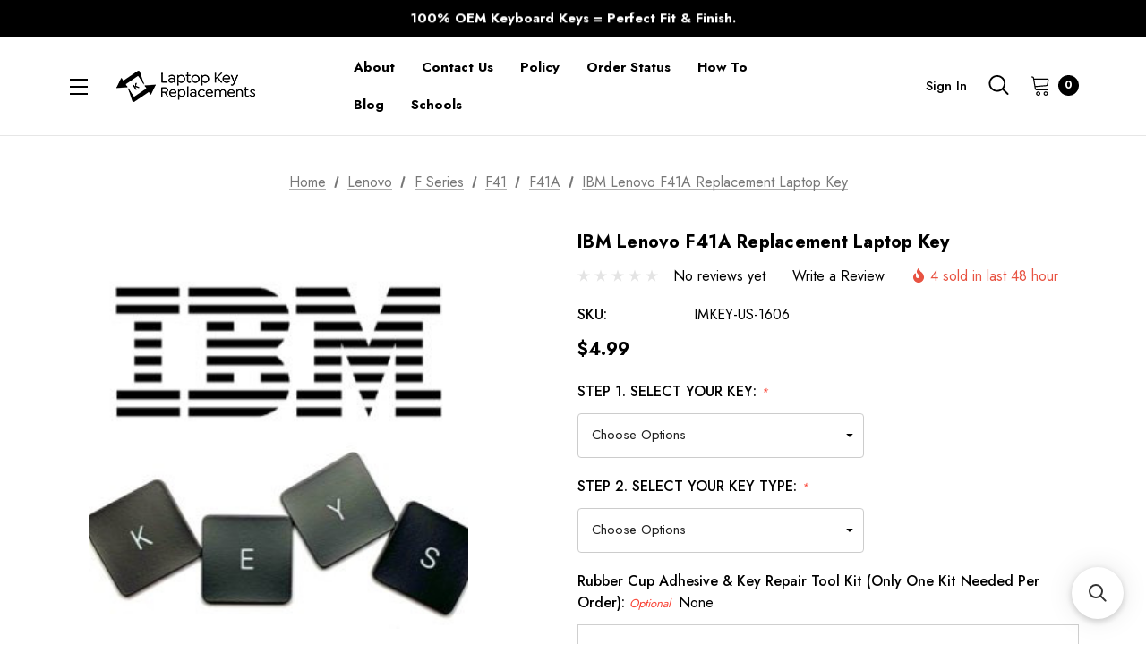

--- FILE ---
content_type: text/html; charset=UTF-8
request_url: https://www.laptopkeyreplacements.com/ibm-lenovo-f41a-replacement-laptop-key/?setCurrencyId=4
body_size: 36959
content:


<!DOCTYPE html>
<html class="no-js" lang="en">
    <head>
        <meta property="og:image" content="https://cdn11.bigcommerce.com/s-blhknq8/product_images/uploaded_images/desktop-gaming-keyboard-keys.jpg">
        <meta name="google-site-verification" content="v17PiTtuiHpLKxETyKQrjGH_Ba7g3HZq-6F9dVPFcO8" />
        <title>IBM Lenovo F41A Replacement Laptop Key - LaptopKeyReplacements.com</title>
        <link rel="dns-prefetch" href="//www.googletagmanager.com">
        <link rel="dns-prefetch" href="//searchanise-ef84.kxcdn.com">
        <link rel="dns-prefetch" href="//ajax.googleapis.com">
        <link rel="dns-prefetch" href="//searchserverapi.com">
        <link rel="dns-prefetch" href="//microapps.bigcommerce.com">
        
        <link rel="dns-prefetch preconnect" href="https://cdn11.bigcommerce.com/s-blhknq8" crossorigin><link rel="dns-prefetch preconnect" href="https://fonts.googleapis.com/" crossorigin><link rel="dns-prefetch preconnect" href="https://fonts.gstatic.com/" crossorigin>
        <meta property="product:price:amount" content="4.99" /><meta property="product:price:currency" content="USD" /><meta property="og:url" content="https://www.laptopkeyreplacements.com/ibm-lenovo-f41a-replacement-laptop-key/" /><meta property="og:site_name" content="LaptopKeyReplacements.com" /><meta name="keywords" content="Lenovo F41A Laptop Key Replacement"><meta name="description" content="Order the best quality IBM Lenovo F41A laptop replacement keys online. Our IBM replacement keys are 100% OEM and come directly from the manufacturer."><link rel='canonical' href='https://www.laptopkeyreplacements.com/ibm-lenovo-f41a-replacement-laptop-key/' /><meta name='platform' content='bigcommerce.stencil' /><meta property="og:type" content="product" />
<meta property="og:title" content="IBM Lenovo F41A Replacement Laptop Key" />
<meta property="og:description" content="Order the best quality IBM Lenovo F41A laptop replacement keys online. Our IBM replacement keys are 100% OEM and come directly from the manufacturer." />
<meta property="og:image" content="https://cdn11.bigcommerce.com/s-blhknq8/products/15764/images/42987/ibm_laptop_key_replacement__62568.1560925206.500.659.jpg?c=2" />
<meta property="og:availability" content="instock" />
<meta property="pinterest:richpins" content="enabled" />
        
         

        <link href="https://cdn11.bigcommerce.com/s-blhknq8/product_images/favc.jpg?t=1683186744" rel="shortcut icon">
        <meta name="viewport" content="width=device-width, initial-scale=1">
        <script>
            document.documentElement.className = document.documentElement.className.replace('no-js', 'js');
        </script>

        <script>
    function browserSupportsAllFeatures() {
        return window.Promise
            && window.fetch
            && window.URL
            && window.URLSearchParams
            && window.WeakMap
            // object-fit support
            && ('objectFit' in document.documentElement.style);
    }

    function loadScript(src) {
        var js = document.createElement('script');
        js.src = src;
        js.onerror = function () {
            console.error('Failed to load polyfill script ' + src);
        };
        document.head.appendChild(js);
    }

    if (!browserSupportsAllFeatures()) {
        loadScript('https://cdn11.bigcommerce.com/s-blhknq8/stencil/e0708ca0-d469-013c-6f08-5685381ae782/e/918b6cb0-80e1-013e-2eea-62b8630ec3df/dist/theme-bundle.polyfills.js');
    }
</script>

        <script>
            window.lazySizesConfig = window.lazySizesConfig || {};
            window.lazySizesConfig.loadMode = 1;
        </script>
        <script async src="https://cdn11.bigcommerce.com/s-blhknq8/stencil/e0708ca0-d469-013c-6f08-5685381ae782/e/918b6cb0-80e1-013e-2eea-62b8630ec3df/dist/theme-bundle.head_async.js"></script>

        <script src="https://ajax.googleapis.com/ajax/libs/webfont/1.6.26/webfont.js"></script>

        <script>
            WebFont.load({
                custom: {
                    families: ['Karla', 'Roboto', 'Source Sans Pro', 'Jost', 'Playfair Display']
                },
                classes: false
            });
        </script>
        <script src="https://ajax.googleapis.com/ajax/libs/jquery/3.3.1/jquery.min.js"></script>
        </script>
        <link href="https://fonts.googleapis.com/css?family=Jost:800,700,500,400,600,900&display=swap" rel="stylesheet">
        <link data-stencil-stylesheet href="https://cdn11.bigcommerce.com/s-blhknq8/stencil/e0708ca0-d469-013c-6f08-5685381ae782/e/918b6cb0-80e1-013e-2eea-62b8630ec3df/css/theme-b005e080-c2aa-013e-c9cf-72d925dcf69f.css" rel="stylesheet">

        <!-- Start Tracking Code for analytics_googleanalytics4 -->

<script data-cfasync="false" src="https://cdn11.bigcommerce.com/shared/js/google_analytics4_bodl_subscribers-358423becf5d870b8b603a81de597c10f6bc7699.js" integrity="sha256-gtOfJ3Avc1pEE/hx6SKj/96cca7JvfqllWA9FTQJyfI=" crossorigin="anonymous"></script>
<script data-cfasync="false">
  (function () {
    window.dataLayer = window.dataLayer || [];

    function gtag(){
        dataLayer.push(arguments);
    }

    function initGA4(event) {
         function setupGtag() {
            function configureGtag() {
                gtag('js', new Date());
                gtag('set', 'developer_id.dMjk3Nj', true);
                gtag('config', 'G-C6GYNM6TZJ');
            }

            var script = document.createElement('script');

            script.src = 'https://www.googletagmanager.com/gtag/js?id=G-C6GYNM6TZJ';
            script.async = true;
            script.onload = configureGtag;

            document.head.appendChild(script);
        }

        setupGtag();

        if (typeof subscribeOnBodlEvents === 'function') {
            subscribeOnBodlEvents('G-C6GYNM6TZJ', false);
        }

        window.removeEventListener(event.type, initGA4);
    }

    

    var eventName = document.readyState === 'complete' ? 'consentScriptsLoaded' : 'DOMContentLoaded';
    window.addEventListener(eventName, initGA4, false);
  })()
</script>

<!-- End Tracking Code for analytics_googleanalytics4 -->

<!-- Start Tracking Code for analytics_siteverification -->

<meta name="google-site-verification" content="UXzA3Zs-uSwsad0FcAGOGPXaMM930cW0AAIMfZ3kedo" />
<meta name="google-site-verification" content="-Rl0dXTLsUGaicaB4r7_eHpXW_8C19E6-ma5ZIeI9v8" />
<meta name="google-site-verification" content="4FOza6N6WeMULPAAJqqOWXYY0DSnt7_gjQglKTmNrIU" />

<!-- End Tracking Code for analytics_siteverification -->


<script type="text/javascript" src="https://checkout-sdk.bigcommerce.com/v1/loader.js" defer ></script>
<script type="text/javascript">
var BCData = {"product_attributes":{"sku":"IMKEY-US-1606","upc":null,"mpn":null,"gtin":null,"weight":null,"base":true,"image":null,"price":{"without_tax":{"formatted":"$4.99","value":4.99,"currency":"USD"},"tax_label":"Tax"},"stock":null,"instock":true,"stock_message":null,"purchasable":true,"purchasing_message":null,"call_for_price_message":null}};
</script>
<script src='https://searchserverapi1.com/widgets/bigcommerce/init.js?api_key=8j1Y7o8B9E' async  ></script><!-- Google Tag Manager -->
<script>
    jQuery(document).ready(function() {
      setTimeout(function(){
    (function(w,d,s,l,i){w[l]=w[l]||[];w[l].push({'gtm.start':
new Date().getTime(),event:'gtm.js'});var f=d.getElementsByTagName(s)[0],
j=d.createElement(s),dl=l!='dataLayer'?'&l='+l:'';j.async=true;j.src=
'https://www.googletagmanager.com/gtm.js?id='+i+dl;f.parentNode.insertBefore(j,f);
})(window,document,'script','dataLayer','PJGLMZ');
   }, 10000);
    });
</script><script type="application/ld+json">
{
 "@context": "http://schema.org",
 "@type": "Organization",
 "name": "Laptopkey Replacements",
 "url": "https://www.laptopkeyreplacements.com/",
 "logo": "https://cdn11.bigcommerce.com/s-blhknq8/images/stencil/147x41/checkoutlogo_1658359523__84611_1680296215.original.png",
 "contactPoint": [
     {
         "@type": "ContactPoint",
         "email": "info@laptopkeyreplacements.com",
         "contactType": "customer service",
         "areaServed": [
             "CA"
         ],
         "availableLanguage": [
             "English"
      ]
    }
]
}
</script>
<!-- Global site tag (gtag.js) - Google Ads: AW-1046760853 -->
<script async src="https://www.googletagmanager.com/gtag/js?id=AW-1046760853"></script>
<script>
  window.dataLayer = window.dataLayer || [];
  function gtag(){dataLayer.push(arguments);}
  gtag('js', new Date());

  gtag('config', 'AW-1046760853');
  gtag('set', 'developer_id.dMjk3Nj', true);
</script>
<!-- GA4 Code Start: View Product Content -->
<script>
  gtag('event', 'view_item', {
    send_to: 'AW-1046760853',
    ecomm_pagetype: 'product',
    currency: 'USD',
    items: [{
      id: 'IMKEY-US-1606',
      name: 'IBM Lenovo F41A Replacement Laptop Key',
      quantity: 1,
      google_business_vertical: 'retail',
      currency: "USD",
      price: 4.99,
    }],
    value: 4.99,
  });
</script>
<script>
!function(e){var t=function(u,D,f){"use strict";var k,H;if(function(){var e;var t={lazyClass:"lazyload",loadedClass:"lazyloaded",loadingClass:"lazyloading",preloadClass:"lazypreload",errorClass:"lazyerror",autosizesClass:"lazyautosizes",fastLoadedClass:"ls-is-cached",iframeLoadMode:0,srcAttr:"data-src",srcsetAttr:"data-srcset",sizesAttr:"data-sizes",minSize:40,customMedia:{},init:true,expFactor:1.5,hFac:.8,loadMode:2,loadHidden:true,ricTimeout:0,throttleDelay:125};H=u.lazySizesConfig||u.lazysizesConfig||{};for(e in t){if(!(e in H)){H[e]=t[e]}}}(),!D||!D.getElementsByClassName){return{init:function(){},cfg:H,noSupport:true}}var O=D.documentElement,i=u.HTMLPictureElement,P="addEventListener",$="getAttribute",q=u[P].bind(u),I=u.setTimeout,U=u.requestAnimationFrame||I,o=u.requestIdleCallback,j=/^picture$/i,r=["load","error","lazyincluded","_lazyloaded"],a={},G=Array.prototype.forEach,J=function(e,t){if(!a[t]){a[t]=new RegExp("(\\s|^)"+t+"(\\s|$)")}return a[t].test(e[$]("class")||"")&&a[t]},K=function(e,t){if(!J(e,t)){e.setAttribute("class",(e[$]("class")||"").trim()+" "+t)}},Q=function(e,t){var a;if(a=J(e,t)){e.setAttribute("class",(e[$]("class")||"").replace(a," "))}},V=function(t,a,e){var i=e?P:"removeEventListener";if(e){V(t,a)}r.forEach(function(e){t[i](e,a)})},X=function(e,t,a,i,r){var n=D.createEvent("Event");if(!a){a={}}a.instance=k;n.initEvent(t,!i,!r);n.detail=a;e.dispatchEvent(n);return n},Y=function(e,t){var a;if(!i&&(a=u.picturefill||H.pf)){if(t&&t.src&&!e[$]("srcset")){e.setAttribute("srcset",t.src)}a({reevaluate:true,elements:[e]})}else if(t&&t.src){e.src=t.src}},Z=function(e,t){return(getComputedStyle(e,null)||{})[t]},s=function(e,t,a){a=a||e.offsetWidth;while(a<H.minSize&&t&&!e._lazysizesWidth){a=t.offsetWidth;t=t.parentNode}return a},ee=function(){var a,i;var t=[];var r=[];var n=t;var s=function(){var e=n;n=t.length?r:t;a=true;i=false;while(e.length){e.shift()()}a=false};var e=function(e,t){if(a&&!t){e.apply(this,arguments)}else{n.push(e);if(!i){i=true;(D.hidden?I:U)(s)}}};e._lsFlush=s;return e}(),te=function(a,e){return e?function(){ee(a)}:function(){var e=this;var t=arguments;ee(function(){a.apply(e,t)})}},ae=function(e){var a;var i=0;var r=H.throttleDelay;var n=H.ricTimeout;var t=function(){a=false;i=f.now();e()};var s=o&&n>49?function(){o(t,{timeout:n});if(n!==H.ricTimeout){n=H.ricTimeout}}:te(function(){I(t)},true);return function(e){var t;if(e=e===true){n=33}if(a){return}a=true;t=r-(f.now()-i);if(t<0){t=0}if(e||t<9){s()}else{I(s,t)}}},ie=function(e){var t,a;var i=99;var r=function(){t=null;e()};var n=function(){var e=f.now()-a;if(e<i){I(n,i-e)}else{(o||r)(r)}};return function(){a=f.now();if(!t){t=I(n,i)}}},e=function(){var v,m,c,h,e;var y,z,g,p,C,b,A;var n=/^img$/i;var d=/^iframe$/i;var E="onscroll"in u&&!/(gle|ing)bot/.test(navigator.userAgent);var _=0;var w=0;var M=0;var N=-1;var L=function(e){M--;if(!e||M<0||!e.target){M=0}};var x=function(e){if(A==null){A=Z(D.body,"visibility")=="hidden"}return A||!(Z(e.parentNode,"visibility")=="hidden"&&Z(e,"visibility")=="hidden")};var W=function(e,t){var a;var i=e;var r=x(e);g-=t;b+=t;p-=t;C+=t;while(r&&(i=i.offsetParent)&&i!=D.body&&i!=O){r=(Z(i,"opacity")||1)>0;if(r&&Z(i,"overflow")!="visible"){a=i.getBoundingClientRect();r=C>a.left&&p<a.right&&b>a.top-1&&g<a.bottom+1}}return r};var t=function(){var e,t,a,i,r,n,s,o,l,u,f,c;var d=k.elements;if((h=H.loadMode)&&M<8&&(e=d.length)){t=0;N++;for(;t<e;t++){if(!d[t]||d[t]._lazyRace){continue}if(!E||k.prematureUnveil&&k.prematureUnveil(d[t])){R(d[t]);continue}if(!(o=d[t][$]("data-expand"))||!(n=o*1)){n=w}if(!u){u=!H.expand||H.expand<1?O.clientHeight>500&&O.clientWidth>500?500:370:H.expand;k._defEx=u;f=u*H.expFactor;c=H.hFac;A=null;if(w<f&&M<1&&N>2&&h>2&&!D.hidden){w=f;N=0}else if(h>1&&N>1&&M<6){w=u}else{w=_}}if(l!==n){y=innerWidth+n*c;z=innerHeight+n;s=n*-1;l=n}a=d[t].getBoundingClientRect();if((b=a.bottom)>=s&&(g=a.top)<=z&&(C=a.right)>=s*c&&(p=a.left)<=y&&(b||C||p||g)&&(H.loadHidden||x(d[t]))&&(m&&M<3&&!o&&(h<3||N<4)||W(d[t],n))){R(d[t]);r=true;if(M>9){break}}else if(!r&&m&&!i&&M<4&&N<4&&h>2&&(v[0]||H.preloadAfterLoad)&&(v[0]||!o&&(b||C||p||g||d[t][$](H.sizesAttr)!="auto"))){i=v[0]||d[t]}}if(i&&!r){R(i)}}};var a=ae(t);var S=function(e){var t=e.target;if(t._lazyCache){delete t._lazyCache;return}L(e);K(t,H.loadedClass);Q(t,H.loadingClass);V(t,B);X(t,"lazyloaded")};var i=te(S);var B=function(e){i({target:e.target})};var T=function(e,t){var a=e.getAttribute("data-load-mode")||H.iframeLoadMode;if(a==0){e.contentWindow.location.replace(t)}else if(a==1){e.src=t}};var F=function(e){var t;var a=e[$](H.srcsetAttr);if(t=H.customMedia[e[$]("data-media")||e[$]("media")]){e.setAttribute("media",t)}if(a){e.setAttribute("srcset",a)}};var s=te(function(t,e,a,i,r){var n,s,o,l,u,f;if(!(u=X(t,"lazybeforeunveil",e)).defaultPrevented){if(i){if(a){K(t,H.autosizesClass)}else{t.setAttribute("sizes",i)}}s=t[$](H.srcsetAttr);n=t[$](H.srcAttr);if(r){o=t.parentNode;l=o&&j.test(o.nodeName||"")}f=e.firesLoad||"src"in t&&(s||n||l);u={target:t};K(t,H.loadingClass);if(f){clearTimeout(c);c=I(L,2500);V(t,B,true)}if(l){G.call(o.getElementsByTagName("source"),F)}if(s){t.setAttribute("srcset",s)}else if(n&&!l){if(d.test(t.nodeName)){T(t,n)}else{t.src=n}}if(r&&(s||l)){Y(t,{src:n})}}if(t._lazyRace){delete t._lazyRace}Q(t,H.lazyClass);ee(function(){var e=t.complete&&t.naturalWidth>1;if(!f||e){if(e){K(t,H.fastLoadedClass)}S(u);t._lazyCache=true;I(function(){if("_lazyCache"in t){delete t._lazyCache}},9)}if(t.loading=="lazy"){M--}},true)});var R=function(e){if(e._lazyRace){return}var t;var a=n.test(e.nodeName);var i=a&&(e[$](H.sizesAttr)||e[$]("sizes"));var r=i=="auto";if((r||!m)&&a&&(e[$]("src")||e.srcset)&&!e.complete&&!J(e,H.errorClass)&&J(e,H.lazyClass)){return}t=X(e,"lazyunveilread").detail;if(r){re.updateElem(e,true,e.offsetWidth)}e._lazyRace=true;M++;s(e,t,r,i,a)};var r=ie(function(){H.loadMode=3;a()});var o=function(){if(H.loadMode==3){H.loadMode=2}r()};var l=function(){if(m){return}if(f.now()-e<999){I(l,999);return}m=true;H.loadMode=3;a();q("scroll",o,true)};return{_:function(){e=f.now();k.elements=D.getElementsByClassName(H.lazyClass);v=D.getElementsByClassName(H.lazyClass+" "+H.preloadClass);q("scroll",a,true);q("resize",a,true);q("pageshow",function(e){if(e.persisted){var t=D.querySelectorAll("."+H.loadingClass);if(t.length&&t.forEach){U(function(){t.forEach(function(e){if(e.complete){R(e)}})})}}});if(u.MutationObserver){new MutationObserver(a).observe(O,{childList:true,subtree:true,attributes:true})}else{O[P]("DOMNodeInserted",a,true);O[P]("DOMAttrModified",a,true);setInterval(a,999)}q("hashchange",a,true);["focus","mouseover","click","load","transitionend","animationend"].forEach(function(e){D[P](e,a,true)});if(/d$|^c/.test(D.readyState)){l()}else{q("load",l);D[P]("DOMContentLoaded",a);I(l,2e4)}if(k.elements.length){t();ee._lsFlush()}else{a()}},checkElems:a,unveil:R,_aLSL:o}}(),re=function(){var a;var n=te(function(e,t,a,i){var r,n,s;e._lazysizesWidth=i;i+="px";e.setAttribute("sizes",i);if(j.test(t.nodeName||"")){r=t.getElementsByTagName("source");for(n=0,s=r.length;n<s;n++){r[n].setAttribute("sizes",i)}}if(!a.detail.dataAttr){Y(e,a.detail)}});var i=function(e,t,a){var i;var r=e.parentNode;if(r){a=s(e,r,a);i=X(e,"lazybeforesizes",{width:a,dataAttr:!!t});if(!i.defaultPrevented){a=i.detail.width;if(a&&a!==e._lazysizesWidth){n(e,r,i,a)}}}};var e=function(){var e;var t=a.length;if(t){e=0;for(;e<t;e++){i(a[e])}}};var t=ie(e);return{_:function(){a=D.getElementsByClassName(H.autosizesClass);q("resize",t)},checkElems:t,updateElem:i}}(),t=function(){if(!t.i&&D.getElementsByClassName){t.i=true;re._();e._()}};return I(function(){H.init&&t()}),k={cfg:H,autoSizer:re,loader:e,init:t,uP:Y,aC:K,rC:Q,hC:J,fire:X,gW:s,rAF:ee}}(e,e.document,Date);e.lazySizes=t,"object"==typeof module&&module.exports&&(module.exports=t)}("undefined"!=typeof window?window:{});
</script><script type="text/javascript">
    (function(c,l,a,r,i,t,y){
        c[a]=c[a]||function(){(c[a].q=c[a].q||[]).push(arguments)};
        t=l.createElement(r);t.async=1;t.src="https://www.clarity.ms/tag/"+i;
        y=l.getElementsByTagName(r)[0];y.parentNode.insertBefore(t,y);
    })(window, document, "clarity", "script", "kl9lzdw3b3");
</script><script async defer src="https://tools.luckyorange.com/core/lo.js?site-id=9e7713f4"></script><script async defer src="https://tools.luckyorange.com/core/lo.js?site-id=9e7713f4"></script><script>
<meta name="google-site-verification" content="hvUBwx-rHUpeEdgjbceSGAv4FF9FTVlCmw_Iz2nZlYM" /></script>
 <script data-cfasync="false" src="https://microapps.bigcommerce.com/bodl-events/1.9.4/index.js" integrity="sha256-Y0tDj1qsyiKBRibKllwV0ZJ1aFlGYaHHGl/oUFoXJ7Y=" nonce="" crossorigin="anonymous"></script>
 <script data-cfasync="false" nonce="">

 (function() {
    function decodeBase64(base64) {
       const text = atob(base64);
       const length = text.length;
       const bytes = new Uint8Array(length);
       for (let i = 0; i < length; i++) {
          bytes[i] = text.charCodeAt(i);
       }
       const decoder = new TextDecoder();
       return decoder.decode(bytes);
    }
    window.bodl = JSON.parse(decodeBase64("[base64]"));
 })()

 </script>

<script nonce="">
(function () {
    var xmlHttp = new XMLHttpRequest();

    xmlHttp.open('POST', 'https://bes.gcp.data.bigcommerce.com/nobot');
    xmlHttp.setRequestHeader('Content-Type', 'application/json');
    xmlHttp.send('{"store_id":"709107","timezone_offset":"-7.0","timestamp":"2026-01-10T13:02:53.74270700Z","visit_id":"4293cda8-e474-4dc3-b7c2-27334487dbad","channel_id":1}');
})();
</script>

        <meta name="google-site-verification" content="hvUBwx-rHUpeEdgjbceSGAv4FF9FTVlCmw_Iz2nZlYM" />
    </head>
    <body class="" data-page-type="product">
        <svg data-src="https://cdn11.bigcommerce.com/s-blhknq8/stencil/e0708ca0-d469-013c-6f08-5685381ae782/e/918b6cb0-80e1-013e-2eea-62b8630ec3df/img/icon-sprite.svg" class="icons-svg-sprite"></svg>
        
        <a href="#main-content" class="skip-to-main-link">Skip to main content</a>
	<div id="header_topBarPromotion">
		<div class="container">
			<div class="topBarPromotion-carousel"
				data-slick='{
			        "dots": false,
		            "arrows": false,
		            "infinite": true,
		            "mobileFirst": true,
		            "vertical": true,
		            "autoplay": true,
		            "slidesToShow": 1,
		            "slidesToScroll": 1,
		            "responsive": [
			            {
			                "breakpoint": 768,
			                "settings": {
			                	"arrows": true
			                }
			            }
			        ]
		    	}'
			>
					<div class="topBarPromotion-item">
						<a href="#">Every Brand and Model of Laptop Keys - We have it in Stock!</a>
					</div>
					<div class="topBarPromotion-item">
						<a href="#">100% OEM Keyboard Keys = Perfect Fit &amp; Finish.</a>
					</div>
					<div class="topBarPromotion-item">
						<a href="#">Missing a Laptop Key? Same Day Shipping.</a>
					</div>
			</div>
		</div>
	</div>
<header class="header" role="banner">
    <div class="header-center header__desktop">
        <div class="header__desktop--left">
        	<a href="#" class="mobileMenu-toggle DesktopMenuToggle">
                <span class="mobileMenu-toggleIcon">Toggle menu</span>
            </a> 
                <div class="header-logo header-logo--center">
                    <a href="https://www.laptopkeyreplacements.com/" class="header-logo__link">
            <img class="header-logo-image-unknown-size" src="https://cdn11.bigcommerce.com/s-blhknq8/images/stencil/original/laptop_key_replacements_logo_1693514326__59195.original.png" alt="LaptopKeyReplacements.com" title="LaptopKeyReplacements.com">
</a>
                </div>
        </div>

        <div class="header__desktop--center">
        </div>
        <div class="header__desktop--right">
            <nav class="navUser">
    
    <ul class="navUser-section navUser-section--alt">
        <li class="navUser-item navUser-itemBlock--compare">
            <a class="navUser-action navUser-item--compare"
               href="/compare"
               data-compare-nav
               aria-label="Compare"
            >
                <span class="navUser-compare--title">Compare</span>
                <span class="countPill countPill--positive countPill--alt"></span>
            </a>
        </li>
        <li class="navUser-item navUser-item--account">
                <a class="navUser-action navUserAction-login"
                   href="/login.php"
                   aria-label="Sign in"
                >
                    Sign in
                </a>
        </li>
        <li class="navUser-item">
            <button class="navUser-action navUser-action--quickSearch"
               type="button"
               id="quick-search-expand"
               data-search="quickSearch"
               aria-controls="quickSearch"
               aria-label="Search"
            >   
                    <svg aria-hidden="true"><use xlink:href="#icon-search"></use></svg>
                <span>Search</span>
            </button>
        </li>
        <li class="navUser-item navUser-item--cart">
            <a class="navUser-action navUser-actionCart"
               data-cart-preview
               data-options="align:right"
               href="/cart.php"
               aria-label="Cart with 0 items"
            > 
                <svg aria-hidden="true"><use xlink:href="#icon-cart"></use></svg>
                <span class="navUser-item-cartLabel">Cart</span>
                <span class="countPill cart-quantity"></span>
            </a>
        </li>
    </ul>
</nav>
        </div>
    </div>
    <div id="DesktopMenuWrap">
    	<div class="navPages-container" id="menu" data-menu>
            <nav class="navPages">
    <ul class="navPages-list navPages-list-depth-max navPages-list-mobile">
            <li class="navPages-item has-dropdown">
                        <a class="navPages-action navPages-action-depth-max has-subMenu is-root"
       href="https://www.laptopkeyreplacements.com/acer/"
       aria-label="Acer"
    >
        <span>Acer</span>
        <i class="icon navPages-action-moreIcon" aria-hidden="true">
            <svg><use xlink:href="#icon-chevron-down" /></svg>
        </i>
    </a>
    <div class="navPage-subMenu navPage-subMenu-horizontal" id="navPages-265" aria-hidden="true" tabindex="-1">
    <ul class="navPage-subMenu-list">
        <li class="navPage-subMenu-item-parent">
            <a class="navPage-subMenu-action navPages-action navPages-action-depth-max" href="https://www.laptopkeyreplacements.com/acer/"><span>All Acer</span></a>
        </li>
            <li class="navPage-subMenu-item-child">
                    <a class="navPage-subMenu-action navPages-action" href="https://www.laptopkeyreplacements.com/aspire-1/"><span>Aspire 1</span></a>
            </li>
            <li class="navPage-subMenu-item-child">
                    <a class="navPage-subMenu-action navPages-action" href="https://www.laptopkeyreplacements.com/aspire-3/"><span>Aspire 3</span></a>
            </li>
            <li class="navPage-subMenu-item-child">
                    <a class="navPage-subMenu-action navPages-action" href="https://www.laptopkeyreplacements.com/aspire-5/"><span>Aspire 5</span></a>
            </li>
            <li class="navPage-subMenu-item-child">
                    <a class="navPage-subMenu-action navPages-action" href="https://www.laptopkeyreplacements.com/aspire-7/"><span>Aspire 7</span></a>
            </li>
            <li class="navPage-subMenu-item-child">
                    <a class="navPage-subMenu-action navPages-action" href="https://www.laptopkeyreplacements.com/aspire-an/"><span>Aspire AN</span></a>
            </li>
            <li class="navPage-subMenu-item-child">
                    <a class="navPage-subMenu-action navPages-action" href="https://www.laptopkeyreplacements.com/aspire-e/"><span>Aspire E</span></a>
            </li>
            <li class="navPage-subMenu-item-child">
                    <a class="navPage-subMenu-action navPages-action" href="https://www.laptopkeyreplacements.com/aspire-es/"><span>Aspire ES</span></a>
            </li>
            <li class="navPage-subMenu-item-child">
                    <a class="navPage-subMenu-action navPages-action" href="https://www.laptopkeyreplacements.com/aspire-f-series/"><span>Aspire F</span></a>
            </li>
            <li class="navPage-subMenu-item-child">
                    <a class="navPage-subMenu-action navPages-action" href="https://www.laptopkeyreplacements.com/aspire-m-series/"><span>Aspire M</span></a>
            </li>
            <li class="navPage-subMenu-item-child">
                    <a class="navPage-subMenu-action navPages-action" href="https://www.laptopkeyreplacements.com/aspire-ne/"><span>Aspire NE</span></a>
            </li>
            <li class="navPage-subMenu-item-child">
                    <a class="navPage-subMenu-action navPages-action" href="https://www.laptopkeyreplacements.com/aspire-one/"><span>Aspire One</span></a>
            </li>
            <li class="navPage-subMenu-item-child">
                    <a class="navPage-subMenu-action navPages-action" href="https://www.laptopkeyreplacements.com/aspire-r-series/"><span>Aspire R</span></a>
            </li>
            <li class="navPage-subMenu-item-child">
                    <a class="navPage-subMenu-action navPages-action" href="https://www.laptopkeyreplacements.com/aspire-s-series/"><span>Aspire S</span></a>
            </li>
            <li class="navPage-subMenu-item-child">
                    <a class="navPage-subMenu-action navPages-action" href="https://www.laptopkeyreplacements.com/aspire-switch/"><span>Aspire Switch</span></a>
            </li>
            <li class="navPage-subMenu-item-child">
                    <a class="navPage-subMenu-action navPages-action" href="https://www.laptopkeyreplacements.com/aspire-v/"><span>Aspire V</span></a>
            </li>
            <li class="navPage-subMenu-item-child">
                    <a class="navPage-subMenu-action navPages-action" href="https://www.laptopkeyreplacements.com/aspire-vn-series/"><span>Aspire VN</span></a>
            </li>
            <li class="navPage-subMenu-item-child">
                    <a class="navPage-subMenu-action navPages-action" href="https://www.laptopkeyreplacements.com/aspire-vx/"><span>Aspire VX</span></a>
            </li>
            <li class="navPage-subMenu-item-child">
                    <a class="navPage-subMenu-action navPages-action" href="https://www.laptopkeyreplacements.com/chromebook/"><span>ChromeBook</span></a>
            </li>
            <li class="navPage-subMenu-item-child">
                    <a class="navPage-subMenu-action navPages-action" href="https://www.laptopkeyreplacements.com/nitro/"><span>Nitro 5</span></a>
            </li>
            <li class="navPage-subMenu-item-child">
                    <a class="navPage-subMenu-action navPages-action" href="https://www.laptopkeyreplacements.com/nitro-7/"><span>Nitro 7</span></a>
            </li>
            <li class="navPage-subMenu-item-child">
                    <a class="navPage-subMenu-action navPages-action" href="https://www.laptopkeyreplacements.com/nitro-16/"><span>Nitro 16</span></a>
            </li>
            <li class="navPage-subMenu-item-child">
                    <a class="navPage-subMenu-action navPages-action" href="https://www.laptopkeyreplacements.com/nitro-17/"><span>Nitro 17</span></a>
            </li>
            <li class="navPage-subMenu-item-child">
                    <a class="navPage-subMenu-action navPages-action" href="https://www.laptopkeyreplacements.com/nitro-v-15/"><span>Nitro V 15</span></a>
            </li>
            <li class="navPage-subMenu-item-child">
                    <a class="navPage-subMenu-action navPages-action" href="https://www.laptopkeyreplacements.com/predator/"><span>Predator</span></a>
            </li>
            <li class="navPage-subMenu-item-child">
                    <a class="navPage-subMenu-action navPages-action" href="https://www.laptopkeyreplacements.com/spin/"><span>Spin</span></a>
            </li>
            <li class="navPage-subMenu-item-child">
                    <a class="navPage-subMenu-action navPages-action" href="https://www.laptopkeyreplacements.com/swift/"><span>Swift</span></a>
            </li>
            <li class="navPage-subMenu-item-child">
                    <a class="navPage-subMenu-action navPages-action" href="https://www.laptopkeyreplacements.com/timeline/"><span>Timeline</span></a>
            </li>
            <li class="navPage-subMenu-item-child">
                    <a class="navPage-subMenu-action navPages-action" href="https://www.laptopkeyreplacements.com/travelmate/"><span>Travelmate</span></a>
            </li>
            <li class="navPage-subMenu-item-child">
                    <a class="navPage-subMenu-action navPages-action" href="https://www.laptopkeyreplacements.com/ultrabook/"><span>Ultrabook</span></a>
            </li>
    </ul>
</div>
            </li>
            <li class="navPages-item has-dropdown">
                        <a class="navPages-action navPages-action-depth-max has-subMenu is-root"
       href="https://www.laptopkeyreplacements.com/alienware/"
       aria-label="Alienware"
    >
        <span>Alienware</span>
        <i class="icon navPages-action-moreIcon" aria-hidden="true">
            <svg><use xlink:href="#icon-chevron-down" /></svg>
        </i>
    </a>
    <div class="navPage-subMenu navPage-subMenu-horizontal" id="navPages-270" aria-hidden="true" tabindex="-1">
    <ul class="navPage-subMenu-list">
        <li class="navPage-subMenu-item-parent">
            <a class="navPage-subMenu-action navPages-action navPages-action-depth-max" href="https://www.laptopkeyreplacements.com/alienware/"><span>All Alienware</span></a>
        </li>
            <li class="navPage-subMenu-item-child">
                    <a class="navPage-subMenu-action navPages-action" href="https://www.laptopkeyreplacements.com/alienware-13/"><span>Alienware 13</span></a>
            </li>
            <li class="navPage-subMenu-item-child">
                    <a class="navPage-subMenu-action navPages-action" href="https://www.laptopkeyreplacements.com/alienware-14/"><span>Alienware 14</span></a>
            </li>
            <li class="navPage-subMenu-item-child">
                    <a class="navPage-subMenu-action navPages-action" href="https://www.laptopkeyreplacements.com/alienware-15/"><span>Alienware 15</span></a>
            </li>
            <li class="navPage-subMenu-item-child">
                    <a class="navPage-subMenu-action navPages-action" href="https://www.laptopkeyreplacements.com/alienware-17/"><span>Alienware 17</span></a>
            </li>
            <li class="navPage-subMenu-item-child">
                    <a class="navPage-subMenu-action navPages-action" href="https://www.laptopkeyreplacements.com/alienware-18/"><span>Alienware 18</span></a>
            </li>
            <li class="navPage-subMenu-item-child">
                    <a class="navPage-subMenu-action navPages-action" href="https://www.laptopkeyreplacements.com/alienware-m15/"><span>Alienware M15</span></a>
            </li>
            <li class="navPage-subMenu-item-child">
                    <a class="navPage-subMenu-action navPages-action" href="https://www.laptopkeyreplacements.com/alienware-m17/"><span>Alienware M17</span></a>
            </li>
            <li class="navPage-subMenu-item-child">
                    <a class="navPage-subMenu-action navPages-action" href="https://www.laptopkeyreplacements.com/alienware-x-series/"><span>Alienware X Series</span></a>
            </li>
            <li class="navPage-subMenu-item-child">
                    <a class="navPage-subMenu-action navPages-action" href="https://www.laptopkeyreplacements.com/area-51-laptop-key/"><span>Area 51</span></a>
            </li>
            <li class="navPage-subMenu-item-child">
                    <a class="navPage-subMenu-action navPages-action" href="https://www.laptopkeyreplacements.com/area-51m/"><span>Area 51M</span></a>
            </li>
            <li class="navPage-subMenu-item-child">
                    <a class="navPage-subMenu-action navPages-action" href="https://www.laptopkeyreplacements.com/dell-alienware-laptop-key/"><span>Dell Alienware</span></a>
            </li>
    </ul>
</div>
            </li>
            <li class="navPages-item has-dropdown">
                        <a class="navPages-action navPages-action-depth-max has-subMenu is-root"
       href="https://www.laptopkeyreplacements.com/apple/"
       aria-label="Apple"
    >
        <span>Apple</span>
        <i class="icon navPages-action-moreIcon" aria-hidden="true">
            <svg><use xlink:href="#icon-chevron-down" /></svg>
        </i>
    </a>
    <div class="navPage-subMenu navPage-subMenu-horizontal" id="navPages-264" aria-hidden="true" tabindex="-1">
    <ul class="navPage-subMenu-list">
        <li class="navPage-subMenu-item-parent">
            <a class="navPage-subMenu-action navPages-action navPages-action-depth-max" href="https://www.laptopkeyreplacements.com/apple/"><span>All Apple</span></a>
        </li>
            <li class="navPage-subMenu-item-child">
                    <a class="navPage-subMenu-action navPages-action" href="https://www.laptopkeyreplacements.com/macbook-pro/"><span>MacBook Pro</span></a>
            </li>
            <li class="navPage-subMenu-item-child">
                    <a class="navPage-subMenu-action navPages-action" href="https://www.laptopkeyreplacements.com/imac/"><span>iMac</span></a>
            </li>
            <li class="navPage-subMenu-item-child">
                    <a class="navPage-subMenu-action navPages-action" href="https://www.laptopkeyreplacements.com/ipad/"><span>iPad</span></a>
            </li>
            <li class="navPage-subMenu-item-child">
                    <a class="navPage-subMenu-action navPages-action" href="https://www.laptopkeyreplacements.com/macbook/"><span>MacBook</span></a>
            </li>
            <li class="navPage-subMenu-item-child">
                    <a class="navPage-subMenu-action navPages-action" href="https://www.laptopkeyreplacements.com/macbook-air/"><span>MacBook Air</span></a>
            </li>
            <li class="navPage-subMenu-item-child">
                    <a class="navPage-subMenu-action navPages-action" href="https://www.laptopkeyreplacements.com/powerbook-g4/"><span>PowerBook G4</span></a>
            </li>
    </ul>
</div>
            </li>
            <li class="navPages-item has-dropdown">
                        <a class="navPages-action navPages-action-depth-max has-subMenu is-root"
       href="https://www.laptopkeyreplacements.com/asus/"
       aria-label="Asus"
    >
        <span>Asus</span>
        <i class="icon navPages-action-moreIcon" aria-hidden="true">
            <svg><use xlink:href="#icon-chevron-down" /></svg>
        </i>
    </a>
    <div class="navPage-subMenu navPage-subMenu-horizontal" id="navPages-267" aria-hidden="true" tabindex="-1">
    <ul class="navPage-subMenu-list">
        <li class="navPage-subMenu-item-parent">
            <a class="navPage-subMenu-action navPages-action navPages-action-depth-max" href="https://www.laptopkeyreplacements.com/asus/"><span>All Asus</span></a>
        </li>
            <li class="navPage-subMenu-item-child">
                    <a class="navPage-subMenu-action navPages-action" href="https://www.laptopkeyreplacements.com/asus-a-series/"><span>A Series</span></a>
            </li>
            <li class="navPage-subMenu-item-child">
                    <a class="navPage-subMenu-action navPages-action" href="https://www.laptopkeyreplacements.com/asus-b-series/"><span>B Series</span></a>
            </li>
            <li class="navPage-subMenu-item-child">
                    <a class="navPage-subMenu-action navPages-action" href="https://www.laptopkeyreplacements.com/chromebook-6/"><span>ChromeBook</span></a>
            </li>
            <li class="navPage-subMenu-item-child">
                    <a class="navPage-subMenu-action navPages-action" href="https://www.laptopkeyreplacements.com/asus-eee-netbook/"><span>EEE Netbook</span></a>
            </li>
            <li class="navPage-subMenu-item-child">
                    <a class="navPage-subMenu-action navPages-action" href="https://www.laptopkeyreplacements.com/asus-f-series/"><span>F Series</span></a>
            </li>
            <li class="navPage-subMenu-item-child">
                    <a class="navPage-subMenu-action navPages-action" href="https://www.laptopkeyreplacements.com/asus-g-series/"><span>G Series</span></a>
            </li>
            <li class="navPage-subMenu-item-child">
                    <a class="navPage-subMenu-action navPages-action" href="https://www.laptopkeyreplacements.com/asus-k-series/"><span>K Series</span></a>
            </li>
            <li class="navPage-subMenu-item-child">
                    <a class="navPage-subMenu-action navPages-action" href="https://www.laptopkeyreplacements.com/asus-l-series/"><span>L Series</span></a>
            </li>
            <li class="navPage-subMenu-item-child">
                    <a class="navPage-subMenu-action navPages-action" href="https://www.laptopkeyreplacements.com/asus-m-series/"><span>M Series</span></a>
            </li>
            <li class="navPage-subMenu-item-child">
                    <a class="navPage-subMenu-action navPages-action" href="https://www.laptopkeyreplacements.com/asus-n-series/"><span>N Series</span></a>
            </li>
            <li class="navPage-subMenu-item-child">
                    <a class="navPage-subMenu-action navPages-action" href="https://www.laptopkeyreplacements.com/asus-p-series/"><span>P Series</span></a>
            </li>
            <li class="navPage-subMenu-item-child">
                    <a class="navPage-subMenu-action navPages-action" href="https://www.laptopkeyreplacements.com/asus-q-series/"><span>Q Series</span></a>
            </li>
            <li class="navPage-subMenu-item-child">
                    <a class="navPage-subMenu-action navPages-action" href="https://www.laptopkeyreplacements.com/asus-s-series/"><span>S Series</span></a>
            </li>
            <li class="navPage-subMenu-item-child">
                    <a class="navPage-subMenu-action navPages-action" href="https://www.laptopkeyreplacements.com/strix/"><span>STRIX</span></a>
            </li>
            <li class="navPage-subMenu-item-child">
                    <a class="navPage-subMenu-action navPages-action" href="https://www.laptopkeyreplacements.com/r-series-3/"><span>R Series</span></a>
            </li>
            <li class="navPage-subMenu-item-child">
                    <a class="navPage-subMenu-action navPages-action" href="https://www.laptopkeyreplacements.com/tuf-gaming/"><span>TUF Gaming</span></a>
            </li>
            <li class="navPage-subMenu-item-child">
                    <a class="navPage-subMenu-action navPages-action" href="https://www.laptopkeyreplacements.com/u-series-1/"><span>U Series</span></a>
            </li>
            <li class="navPage-subMenu-item-child">
                    <a class="navPage-subMenu-action navPages-action" href="https://www.laptopkeyreplacements.com/asus-ul-series/"><span>UL Series</span></a>
            </li>
            <li class="navPage-subMenu-item-child">
                    <a class="navPage-subMenu-action navPages-action" href="https://www.laptopkeyreplacements.com/asus-ux-series/"><span>UX Series</span></a>
            </li>
            <li class="navPage-subMenu-item-child">
                    <a class="navPage-subMenu-action navPages-action" href="https://www.laptopkeyreplacements.com/asus-vivobook-series/"><span>VivoBook  Series</span></a>
            </li>
            <li class="navPage-subMenu-item-child">
                    <a class="navPage-subMenu-action navPages-action" href="https://www.laptopkeyreplacements.com/asus-x-series/"><span>X Series</span></a>
            </li>
            <li class="navPage-subMenu-item-child">
                    <a class="navPage-subMenu-action navPages-action" href="https://www.laptopkeyreplacements.com/asus-z-series/"><span>Z Series</span></a>
            </li>
            <li class="navPage-subMenu-item-child">
                    <a class="navPage-subMenu-action navPages-action" href="https://www.laptopkeyreplacements.com/zephyrus/"><span>Zephyrus</span></a>
            </li>
            <li class="navPage-subMenu-item-child">
                    <a class="navPage-subMenu-action navPages-action" href="https://www.laptopkeyreplacements.com/asus-zenbook-series/"><span>ZenBook Series</span></a>
            </li>
    </ul>
</div>
            </li>
            <li class="navPages-item has-dropdown">
                        <a class="navPages-action navPages-action-depth-max has-subMenu is-root"
       href="https://www.laptopkeyreplacements.com/compaq/"
       aria-label="Compaq"
    >
        <span>Compaq</span>
        <i class="icon navPages-action-moreIcon" aria-hidden="true">
            <svg><use xlink:href="#icon-chevron-down" /></svg>
        </i>
    </a>
    <div class="navPage-subMenu navPage-subMenu-horizontal" id="navPages-257" aria-hidden="true" tabindex="-1">
    <ul class="navPage-subMenu-list">
        <li class="navPage-subMenu-item-parent">
            <a class="navPage-subMenu-action navPages-action navPages-action-depth-max" href="https://www.laptopkeyreplacements.com/compaq/"><span>All Compaq</span></a>
        </li>
            <li class="navPage-subMenu-item-child">
                    <a class="navPage-subMenu-action navPages-action" href="https://www.laptopkeyreplacements.com/a-series/"><span>A Series</span></a>
            </li>
            <li class="navPage-subMenu-item-child">
                    <a class="navPage-subMenu-action navPages-action" href="https://www.laptopkeyreplacements.com/b-series-laptop-key/"><span>B Series</span></a>
            </li>
            <li class="navPage-subMenu-item-child">
                    <a class="navPage-subMenu-action navPages-action" href="https://www.laptopkeyreplacements.com/business-series/"><span>Business Series</span></a>
            </li>
            <li class="navPage-subMenu-item-child">
                    <a class="navPage-subMenu-action navPages-action" href="https://www.laptopkeyreplacements.com/c-series-laptop-key/"><span>C Series</span></a>
            </li>
            <li class="navPage-subMenu-item-child">
                    <a class="navPage-subMenu-action navPages-action" href="https://www.laptopkeyreplacements.com/cq-laptop-key/"><span>CQ Series</span></a>
            </li>
            <li class="navPage-subMenu-item-child">
                    <a class="navPage-subMenu-action navPages-action" href="https://www.laptopkeyreplacements.com/evo-laptop-key/"><span>Evo Series</span></a>
            </li>
            <li class="navPage-subMenu-item-child">
                    <a class="navPage-subMenu-action navPages-action" href="https://www.laptopkeyreplacements.com/g-series-laptop-key/"><span>G Series</span></a>
            </li>
            <li class="navPage-subMenu-item-child">
                    <a class="navPage-subMenu-action navPages-action" href="https://www.laptopkeyreplacements.com/mini-netbook-series/"><span>Mini Netbook Series</span></a>
            </li>
            <li class="navPage-subMenu-item-child">
                    <a class="navPage-subMenu-action navPages-action" href="https://www.laptopkeyreplacements.com/nx-series-1/"><span>NX Series</span></a>
            </li>
            <li class="navPage-subMenu-item-child">
                    <a class="navPage-subMenu-action navPages-action" href="https://www.laptopkeyreplacements.com/presario-laptop-key/"><span>Presario Series</span></a>
            </li>
            <li class="navPage-subMenu-item-child">
                    <a class="navPage-subMenu-action navPages-action" href="https://www.laptopkeyreplacements.com/r-series/"><span>R Series</span></a>
            </li>
            <li class="navPage-subMenu-item-child">
                    <a class="navPage-subMenu-action navPages-action" href="https://www.laptopkeyreplacements.com/v-series-laptop-key/"><span>V Series</span></a>
            </li>
            <li class="navPage-subMenu-item-child">
                    <a class="navPage-subMenu-action navPages-action" href="https://www.laptopkeyreplacements.com/x-series/"><span>X Series</span></a>
            </li>
            <li class="navPage-subMenu-item-child">
                    <a class="navPage-subMenu-action navPages-action" href="https://www.laptopkeyreplacements.com/ze-series-laptop-key/"><span>ZE Series</span></a>
            </li>
            <li class="navPage-subMenu-item-child">
                    <a class="navPage-subMenu-action navPages-action" href="https://www.laptopkeyreplacements.com/zt-series-laptop-key/"><span>ZT Series</span></a>
            </li>
    </ul>
</div>
            </li>
            <li class="navPages-item">
                        <a class="navPages-action"
       href="https://www.laptopkeyreplacements.com/corsair-keycap/"
       aria-label="Corsair"
    >
        <span>Corsair</span>
    </a>
            </li>
            <li class="navPages-item has-dropdown">
                        <a class="navPages-action navPages-action-depth-max has-subMenu is-root"
       href="https://www.laptopkeyreplacements.com/dell/"
       aria-label="Dell"
    >
        <span>Dell</span>
        <i class="icon navPages-action-moreIcon" aria-hidden="true">
            <svg><use xlink:href="#icon-chevron-down" /></svg>
        </i>
    </a>
    <div class="navPage-subMenu navPage-subMenu-horizontal" id="navPages-262" aria-hidden="true" tabindex="-1">
    <ul class="navPage-subMenu-list">
        <li class="navPage-subMenu-item-parent">
            <a class="navPage-subMenu-action navPages-action navPages-action-depth-max" href="https://www.laptopkeyreplacements.com/dell/"><span>All Dell</span></a>
        </li>
            <li class="navPage-subMenu-item-child">
                    <a class="navPage-subMenu-action navPages-action" href="https://www.laptopkeyreplacements.com/adamo/"><span>Adamo</span></a>
            </li>
            <li class="navPage-subMenu-item-child">
                    <a class="navPage-subMenu-action navPages-action" href="https://www.laptopkeyreplacements.com/dell-alienware-laptop-key-1/"><span>Alienware</span></a>
            </li>
            <li class="navPage-subMenu-item-child">
                    <a class="navPage-subMenu-action navPages-action" href="https://www.laptopkeyreplacements.com/chromebook-4/"><span>ChromeBook</span></a>
            </li>
            <li class="navPage-subMenu-item-child">
                    <a class="navPage-subMenu-action navPages-action" href="https://www.laptopkeyreplacements.com/g-series-4/"><span>G Series</span></a>
            </li>
            <li class="navPage-subMenu-item-child">
                    <a class="navPage-subMenu-action navPages-action" href="https://www.laptopkeyreplacements.com/inspiron/"><span>Inspiron</span></a>
            </li>
            <li class="navPage-subMenu-item-child">
                    <a class="navPage-subMenu-action navPages-action" href="https://www.laptopkeyreplacements.com/inspiron-plus/"><span>Inspiron Plus</span></a>
            </li>
            <li class="navPage-subMenu-item-child">
                    <a class="navPage-subMenu-action navPages-action" href="https://www.laptopkeyreplacements.com/latitude/"><span>Latitude</span></a>
            </li>
            <li class="navPage-subMenu-item-child">
                    <a class="navPage-subMenu-action navPages-action" href="https://www.laptopkeyreplacements.com/mini-netbook/"><span>MINI Netbook</span></a>
            </li>
            <li class="navPage-subMenu-item-child">
                    <a class="navPage-subMenu-action navPages-action" href="https://www.laptopkeyreplacements.com/precision/"><span>Precision</span></a>
            </li>
            <li class="navPage-subMenu-item-child">
                    <a class="navPage-subMenu-action navPages-action" href="https://www.laptopkeyreplacements.com/studio/"><span>Studio</span></a>
            </li>
            <li class="navPage-subMenu-item-child">
                    <a class="navPage-subMenu-action navPages-action" href="https://www.laptopkeyreplacements.com/venue/"><span>Venue</span></a>
            </li>
            <li class="navPage-subMenu-item-child">
                    <a class="navPage-subMenu-action navPages-action" href="https://www.laptopkeyreplacements.com/dell-vostro-laptop-key/"><span>Vostro</span></a>
            </li>
            <li class="navPage-subMenu-item-child">
                    <a class="navPage-subMenu-action navPages-action" href="https://www.laptopkeyreplacements.com/xps/"><span>XPS</span></a>
            </li>
    </ul>
</div>
            </li>
            <li class="navPages-item has-dropdown">
                        <a class="navPages-action navPages-action-depth-max has-subMenu is-root"
       href="https://www.laptopkeyreplacements.com/gateway/"
       aria-label="Gateway"
    >
        <span>Gateway</span>
        <i class="icon navPages-action-moreIcon" aria-hidden="true">
            <svg><use xlink:href="#icon-chevron-down" /></svg>
        </i>
    </a>
    <div class="navPage-subMenu navPage-subMenu-horizontal" id="navPages-263" aria-hidden="true" tabindex="-1">
    <ul class="navPage-subMenu-list">
        <li class="navPage-subMenu-item-parent">
            <a class="navPage-subMenu-action navPages-action navPages-action-depth-max" href="https://www.laptopkeyreplacements.com/gateway/"><span>All Gateway</span></a>
        </li>
            <li class="navPage-subMenu-item-child">
                    <a class="navPage-subMenu-action navPages-action" href="https://www.laptopkeyreplacements.com/400-series/"><span>400 Series</span></a>
            </li>
            <li class="navPage-subMenu-item-child">
                    <a class="navPage-subMenu-action navPages-action" href="https://www.laptopkeyreplacements.com/3000-series-3/"><span>3000 Series</span></a>
            </li>
            <li class="navPage-subMenu-item-child">
                    <a class="navPage-subMenu-action navPages-action" href="https://www.laptopkeyreplacements.com/6000-series/"><span>6000 Series</span></a>
            </li>
            <li class="navPage-subMenu-item-child">
                    <a class="navPage-subMenu-action navPages-action" href="https://www.laptopkeyreplacements.com/7000-series/"><span>7000 Series</span></a>
            </li>
            <li class="navPage-subMenu-item-child">
                    <a class="navPage-subMenu-action navPages-action" href="https://www.laptopkeyreplacements.com/8000-series/"><span>8000 Series</span></a>
            </li>
            <li class="navPage-subMenu-item-child">
                    <a class="navPage-subMenu-action navPages-action" href="https://www.laptopkeyreplacements.com/cx-series/"><span>CX Series</span></a>
            </li>
            <li class="navPage-subMenu-item-child">
                    <a class="navPage-subMenu-action navPages-action" href="https://www.laptopkeyreplacements.com/fx-series/"><span>FX Series</span></a>
            </li>
            <li class="navPage-subMenu-item-child">
                    <a class="navPage-subMenu-action navPages-action" href="https://www.laptopkeyreplacements.com/id-series/"><span>ID Series</span></a>
            </li>
            <li class="navPage-subMenu-item-child">
                    <a class="navPage-subMenu-action navPages-action" href="https://www.laptopkeyreplacements.com/gateway-netbook-laptop-key/"><span>LT Series</span></a>
            </li>
            <li class="navPage-subMenu-item-child">
                    <a class="navPage-subMenu-action navPages-action" href="https://www.laptopkeyreplacements.com/m-series-5/"><span>M Series</span></a>
            </li>
            <li class="navPage-subMenu-item-child">
                    <a class="navPage-subMenu-action navPages-action" href="https://www.laptopkeyreplacements.com/ma-series/"><span>MA Series</span></a>
            </li>
            <li class="navPage-subMenu-item-child">
                    <a class="navPage-subMenu-action navPages-action" href="https://www.laptopkeyreplacements.com/mc-series/"><span>MC Series</span></a>
            </li>
            <li class="navPage-subMenu-item-child">
                    <a class="navPage-subMenu-action navPages-action" href="https://www.laptopkeyreplacements.com/md-series/"><span>MD Series</span></a>
            </li>
            <li class="navPage-subMenu-item-child">
                    <a class="navPage-subMenu-action navPages-action" href="https://www.laptopkeyreplacements.com/ml-series/"><span>ML Series</span></a>
            </li>
            <li class="navPage-subMenu-item-child">
                    <a class="navPage-subMenu-action navPages-action" href="https://www.laptopkeyreplacements.com/mp-series/"><span>MP Series</span></a>
            </li>
            <li class="navPage-subMenu-item-child">
                    <a class="navPage-subMenu-action navPages-action" href="https://www.laptopkeyreplacements.com/mt-series/"><span>MT Series</span></a>
            </li>
            <li class="navPage-subMenu-item-child">
                    <a class="navPage-subMenu-action navPages-action" href="https://www.laptopkeyreplacements.com/mx-series/"><span>MX Series</span></a>
            </li>
            <li class="navPage-subMenu-item-child">
                    <a class="navPage-subMenu-action navPages-action" href="https://www.laptopkeyreplacements.com/ne-series/"><span>NE Series</span></a>
            </li>
            <li class="navPage-subMenu-item-child">
                    <a class="navPage-subMenu-action navPages-action" href="https://www.laptopkeyreplacements.com/nv-series/"><span>NV Series</span></a>
            </li>
            <li class="navPage-subMenu-item-child">
                    <a class="navPage-subMenu-action navPages-action" href="https://www.laptopkeyreplacements.com/nx-series/"><span>NX Series</span></a>
            </li>
            <li class="navPage-subMenu-item-child">
                    <a class="navPage-subMenu-action navPages-action" href="https://www.laptopkeyreplacements.com/p-series-3/"><span>P Series</span></a>
            </li>
            <li class="navPage-subMenu-item-child">
                    <a class="navPage-subMenu-action navPages-action" href="https://www.laptopkeyreplacements.com/s-series/"><span>S Series</span></a>
            </li>
            <li class="navPage-subMenu-item-child">
                    <a class="navPage-subMenu-action navPages-action" href="https://www.laptopkeyreplacements.com/t-series/"><span>T Series</span></a>
            </li>
            <li class="navPage-subMenu-item-child">
                    <a class="navPage-subMenu-action navPages-action" href="https://www.laptopkeyreplacements.com/tc-series/"><span>TC Series</span></a>
            </li>
            <li class="navPage-subMenu-item-child">
                    <a class="navPage-subMenu-action navPages-action" href="https://www.laptopkeyreplacements.com/w-series/"><span>W Series</span></a>
            </li>
    </ul>
</div>
            </li>
            <li class="navPages-item">
                        <a class="navPages-action"
       href="https://www.laptopkeyreplacements.com/google/"
       aria-label="Google"
    >
        <span>Google</span>
    </a>
            </li>
            <li class="navPages-item has-dropdown">
                        <a class="navPages-action navPages-action-depth-max has-subMenu is-root"
       href="https://www.laptopkeyreplacements.com/hp/"
       aria-label="HP"
    >
        <span>HP</span>
        <i class="icon navPages-action-moreIcon" aria-hidden="true">
            <svg><use xlink:href="#icon-chevron-down" /></svg>
        </i>
    </a>
    <div class="navPage-subMenu navPage-subMenu-horizontal" id="navPages-259" aria-hidden="true" tabindex="-1">
    <ul class="navPage-subMenu-list">
        <li class="navPage-subMenu-item-parent">
            <a class="navPage-subMenu-action navPages-action navPages-action-depth-max" href="https://www.laptopkeyreplacements.com/hp/"><span>All HP</span></a>
        </li>
            <li class="navPage-subMenu-item-child">
                    <a class="navPage-subMenu-action navPages-action" href="https://www.laptopkeyreplacements.com/2000/"><span>2000</span></a>
            </li>
            <li class="navPage-subMenu-item-child">
                    <a class="navPage-subMenu-action navPages-action" href="https://www.laptopkeyreplacements.com/chromebook-2/"><span>Chromebook</span></a>
            </li>
            <li class="navPage-subMenu-item-child">
                    <a class="navPage-subMenu-action navPages-action" href="https://www.laptopkeyreplacements.com/cq/"><span>CQ</span></a>
            </li>
            <li class="navPage-subMenu-item-child">
                    <a class="navPage-subMenu-action navPages-action" href="https://www.laptopkeyreplacements.com/dm/"><span>DM</span></a>
            </li>
            <li class="navPage-subMenu-item-child">
                    <a class="navPage-subMenu-action navPages-action" href="https://www.laptopkeyreplacements.com/dv/"><span>DV</span></a>
            </li>
            <li class="navPage-subMenu-item-child">
                    <a class="navPage-subMenu-action navPages-action" href="https://www.laptopkeyreplacements.com/elitebook/"><span>EliteBook</span></a>
            </li>
            <li class="navPage-subMenu-item-child">
                    <a class="navPage-subMenu-action navPages-action" href="https://www.laptopkeyreplacements.com/envy/"><span>Envy</span></a>
            </li>
            <li class="navPage-subMenu-item-child">
                    <a class="navPage-subMenu-action navPages-action" href="https://www.laptopkeyreplacements.com/envy-x360/"><span>Envy X360</span></a>
            </li>
            <li class="navPage-subMenu-item-child">
                    <a class="navPage-subMenu-action navPages-action" href="https://www.laptopkeyreplacements.com/g/"><span>G</span></a>
            </li>
            <li class="navPage-subMenu-item-child">
                    <a class="navPage-subMenu-action navPages-action" href="https://www.laptopkeyreplacements.com/folio/"><span>Folio</span></a>
            </li>
            <li class="navPage-subMenu-item-child">
                    <a class="navPage-subMenu-action navPages-action" href="https://www.laptopkeyreplacements.com/hdx/"><span>HDX</span></a>
            </li>
            <li class="navPage-subMenu-item-child">
                    <a class="navPage-subMenu-action navPages-action" href="https://www.laptopkeyreplacements.com/m/"><span>M</span></a>
            </li>
            <li class="navPage-subMenu-item-child">
                    <a class="navPage-subMenu-action navPages-action" href="https://www.laptopkeyreplacements.com/mini-netbook-1/"><span>MINI Netbook</span></a>
            </li>
            <li class="navPage-subMenu-item-child">
                    <a class="navPage-subMenu-action navPages-action" href="https://www.laptopkeyreplacements.com/omen/"><span>OMEN</span></a>
            </li>
            <li class="navPage-subMenu-item-child">
                    <a class="navPage-subMenu-action navPages-action" href="https://www.laptopkeyreplacements.com/pavilion-14-1/"><span>Pavilion 14</span></a>
            </li>
            <li class="navPage-subMenu-item-child">
                    <a class="navPage-subMenu-action navPages-action" href="https://www.laptopkeyreplacements.com/pavilion-15-1/"><span>Pavilion 15</span></a>
            </li>
            <li class="navPage-subMenu-item-child">
                    <a class="navPage-subMenu-action navPages-action" href="https://www.laptopkeyreplacements.com/pavilion-17/"><span>Pavilion 17</span></a>
            </li>
            <li class="navPage-subMenu-item-child">
                    <a class="navPage-subMenu-action navPages-action" href="https://www.laptopkeyreplacements.com/pavilion-x360/"><span>Pavilion X360</span></a>
            </li>
            <li class="navPage-subMenu-item-child">
                    <a class="navPage-subMenu-action navPages-action" href="https://www.laptopkeyreplacements.com/probook/"><span>ProBook</span></a>
            </li>
            <li class="navPage-subMenu-item-child">
                    <a class="navPage-subMenu-action navPages-action" href="https://www.laptopkeyreplacements.com/spectre/"><span>Spectre</span></a>
            </li>
            <li class="navPage-subMenu-item-child">
                    <a class="navPage-subMenu-action navPages-action" href="https://www.laptopkeyreplacements.com/split/"><span>Split</span></a>
            </li>
            <li class="navPage-subMenu-item-child">
                    <a class="navPage-subMenu-action navPages-action" href="https://www.laptopkeyreplacements.com/stream/"><span>Stream</span></a>
            </li>
            <li class="navPage-subMenu-item-child">
                    <a class="navPage-subMenu-action navPages-action" href="https://www.laptopkeyreplacements.com/touchsmart/"><span>TouchSmart</span></a>
            </li>
            <li class="navPage-subMenu-item-child">
                    <a class="navPage-subMenu-action navPages-action" href="https://www.laptopkeyreplacements.com/zbook/"><span>ZBook</span></a>
            </li>
            <li class="navPage-subMenu-item-child">
                    <a class="navPage-subMenu-action navPages-action" href="https://www.laptopkeyreplacements.com/zd-1/"><span>ZD</span></a>
            </li>
            <li class="navPage-subMenu-item-child">
                    <a class="navPage-subMenu-action navPages-action" href="https://www.laptopkeyreplacements.com/ze/"><span>ZE</span></a>
            </li>
            <li class="navPage-subMenu-item-child">
                    <a class="navPage-subMenu-action navPages-action" href="https://www.laptopkeyreplacements.com/zt/"><span>ZT</span></a>
            </li>
            <li class="navPage-subMenu-item-child">
                    <a class="navPage-subMenu-action navPages-action" href="https://www.laptopkeyreplacements.com/zv/"><span>ZV</span></a>
            </li>
            <li class="navPage-subMenu-item-child">
                    <a class="navPage-subMenu-action navPages-action" href="https://www.laptopkeyreplacements.com/wireless-elite/"><span>Wireless Elite </span></a>
            </li>
    </ul>
</div>
            </li>
            <li class="navPages-item has-dropdown">
                        <a class="navPages-action navPages-action-depth-max has-subMenu is-root"
       href="https://www.laptopkeyreplacements.com/huawei/"
       aria-label="Huawei"
    >
        <span>Huawei</span>
        <i class="icon navPages-action-moreIcon" aria-hidden="true">
            <svg><use xlink:href="#icon-chevron-down" /></svg>
        </i>
    </a>
    <div class="navPage-subMenu navPage-subMenu-horizontal" id="navPages-4237" aria-hidden="true" tabindex="-1">
    <ul class="navPage-subMenu-list">
        <li class="navPage-subMenu-item-parent">
            <a class="navPage-subMenu-action navPages-action navPages-action-depth-max" href="https://www.laptopkeyreplacements.com/huawei/"><span>All Huawei</span></a>
        </li>
            <li class="navPage-subMenu-item-child">
                    <a class="navPage-subMenu-action navPages-action" href="https://www.laptopkeyreplacements.com/matebook-13/"><span>MateBook 13</span></a>
            </li>
            <li class="navPage-subMenu-item-child">
                    <a class="navPage-subMenu-action navPages-action" href="https://www.laptopkeyreplacements.com/matebook-d/"><span>MateBook D</span></a>
            </li>
            <li class="navPage-subMenu-item-child">
                    <a class="navPage-subMenu-action navPages-action" href="https://www.laptopkeyreplacements.com/matebook-d-14/"><span>MateBook D 14</span></a>
            </li>
            <li class="navPage-subMenu-item-child">
                    <a class="navPage-subMenu-action navPages-action" href="https://www.laptopkeyreplacements.com/matebook-d-15/"><span>MateBook D 15</span></a>
            </li>
            <li class="navPage-subMenu-item-child">
                    <a class="navPage-subMenu-action navPages-action" href="https://www.laptopkeyreplacements.com/matebook-x/"><span>MateBook X</span></a>
            </li>
            <li class="navPage-subMenu-item-child">
                    <a class="navPage-subMenu-action navPages-action" href="https://www.laptopkeyreplacements.com/matebook-x-pro/"><span>MateBook X Pro</span></a>
            </li>
            <li class="navPage-subMenu-item-child">
                    <a class="navPage-subMenu-action navPages-action" href="https://www.laptopkeyreplacements.com/magicbook/"><span>MagicBook</span></a>
            </li>
    </ul>
</div>
            </li>
            <li class="navPages-item">
                        <a class="navPages-action"
       href="https://www.laptopkeyreplacements.com/hyperx/"
       aria-label="HyperX"
    >
        <span>HyperX</span>
    </a>
            </li>
            <li class="navPages-item has-dropdown">
                        <a class="navPages-action navPages-action-depth-max has-subMenu is-root activePage"
       href="https://www.laptopkeyreplacements.com/ibm/"
       aria-label="IBM"
    >
        <span>IBM</span>
        <i class="icon navPages-action-moreIcon" aria-hidden="true">
            <svg><use xlink:href="#icon-chevron-down" /></svg>
        </i>
    </a>
    <div class="navPage-subMenu navPage-subMenu-horizontal" id="navPages-268" aria-hidden="true" tabindex="-1">
    <ul class="navPage-subMenu-list">
        <li class="navPage-subMenu-item-parent">
            <a class="navPage-subMenu-action navPages-action navPages-action-depth-max" href="https://www.laptopkeyreplacements.com/ibm/"><span>All IBM</span></a>
        </li>
            <li class="navPage-subMenu-item-child">
                    <a class="navPage-subMenu-action navPages-action" href="https://www.laptopkeyreplacements.com/3000-series/"><span>3000 Series</span></a>
            </li>
            <li class="navPage-subMenu-item-child">
                    <a class="navPage-subMenu-action navPages-action" href="https://www.laptopkeyreplacements.com/b-series/"><span>B Series</span></a>
            </li>
            <li class="navPage-subMenu-item-child">
                    <a class="navPage-subMenu-action navPages-action" href="https://www.laptopkeyreplacements.com/c-series/"><span>C Series</span></a>
            </li>
            <li class="navPage-subMenu-item-child">
                    <a class="navPage-subMenu-action navPages-action" href="https://www.laptopkeyreplacements.com/e-series/"><span>E Series</span></a>
            </li>
            <li class="navPage-subMenu-item-child">
                    <a class="navPage-subMenu-action navPages-action" href="https://www.laptopkeyreplacements.com/edge-series/"><span>Edge Series</span></a>
            </li>
            <li class="navPage-subMenu-item-child">
                    <a class="navPage-subMenu-action navPages-action activePage" href="https://www.laptopkeyreplacements.com/f-series/"><span>F Series</span></a>
            </li>
            <li class="navPage-subMenu-item-child">
                    <a class="navPage-subMenu-action navPages-action" href="https://www.laptopkeyreplacements.com/g-series/"><span>G Series</span></a>
            </li>
            <li class="navPage-subMenu-item-child">
                    <a class="navPage-subMenu-action navPages-action" href="https://www.laptopkeyreplacements.com/ideapad-series/"><span>IdeaPad Series</span></a>
            </li>
            <li class="navPage-subMenu-item-child">
                    <a class="navPage-subMenu-action navPages-action" href="https://www.laptopkeyreplacements.com/k-series/"><span>K Series</span></a>
            </li>
            <li class="navPage-subMenu-item-child">
                    <a class="navPage-subMenu-action navPages-action" href="https://www.laptopkeyreplacements.com/l-series/"><span>L Series</span></a>
            </li>
            <li class="navPage-subMenu-item-child">
                    <a class="navPage-subMenu-action navPages-action" href="https://www.laptopkeyreplacements.com/n-series-1/"><span>N Series</span></a>
            </li>
            <li class="navPage-subMenu-item-child">
                    <a class="navPage-subMenu-action navPages-action" href="https://www.laptopkeyreplacements.com/s-series-1/"><span>S Series</span></a>
            </li>
            <li class="navPage-subMenu-item-child">
                    <a class="navPage-subMenu-action navPages-action" href="https://www.laptopkeyreplacements.com/sl-series/"><span>SL Series</span></a>
            </li>
            <li class="navPage-subMenu-item-child">
                    <a class="navPage-subMenu-action navPages-action" href="https://www.laptopkeyreplacements.com/thinkpad-r-series/"><span>ThinkPad R Series</span></a>
            </li>
            <li class="navPage-subMenu-item-child">
                    <a class="navPage-subMenu-action navPages-action" href="https://www.laptopkeyreplacements.com/thinkpad-t-series/"><span>ThinkPad T Series</span></a>
            </li>
            <li class="navPage-subMenu-item-child">
                    <a class="navPage-subMenu-action navPages-action" href="https://www.laptopkeyreplacements.com/thinkpad-w-series/"><span>ThinkPad W Series</span></a>
            </li>
            <li class="navPage-subMenu-item-child">
                    <a class="navPage-subMenu-action navPages-action" href="https://www.laptopkeyreplacements.com/thinkpad-x-series/"><span>ThinkPad X Series</span></a>
            </li>
            <li class="navPage-subMenu-item-child">
                    <a class="navPage-subMenu-action navPages-action" href="https://www.laptopkeyreplacements.com/thinkpad-z-series/"><span>ThinkPad Z Series</span></a>
            </li>
            <li class="navPage-subMenu-item-child">
                    <a class="navPage-subMenu-action navPages-action" href="https://www.laptopkeyreplacements.com/v-series-1/"><span>V Series</span></a>
            </li>
            <li class="navPage-subMenu-item-child">
                    <a class="navPage-subMenu-action navPages-action" href="https://www.laptopkeyreplacements.com/y-series/"><span>Y Series</span></a>
            </li>
            <li class="navPage-subMenu-item-child">
                    <a class="navPage-subMenu-action navPages-action" href="https://www.laptopkeyreplacements.com/z-series/"><span>Z Series</span></a>
            </li>
    </ul>
</div>
            </li>
            <li class="navPages-item has-dropdown">
                        <a class="navPages-action navPages-action-depth-max has-subMenu is-root"
       href="https://www.laptopkeyreplacements.com/lenovo/"
       aria-label="Lenovo"
    >
        <span>Lenovo</span>
        <i class="icon navPages-action-moreIcon" aria-hidden="true">
            <svg><use xlink:href="#icon-chevron-down" /></svg>
        </i>
    </a>
    <div class="navPage-subMenu navPage-subMenu-horizontal" id="navPages-421" aria-hidden="true" tabindex="-1">
    <ul class="navPage-subMenu-list">
        <li class="navPage-subMenu-item-parent">
            <a class="navPage-subMenu-action navPages-action navPages-action-depth-max" href="https://www.laptopkeyreplacements.com/lenovo/"><span>All Lenovo</span></a>
        </li>
            <li class="navPage-subMenu-item-child">
                    <a class="navPage-subMenu-action navPages-action" href="https://www.laptopkeyreplacements.com/3000/"><span>3000</span></a>
            </li>
            <li class="navPage-subMenu-item-child">
                    <a class="navPage-subMenu-action navPages-action" href="https://www.laptopkeyreplacements.com/chromebook-5/"><span>ChromeBook</span></a>
            </li>
            <li class="navPage-subMenu-item-child">
                    <a class="navPage-subMenu-action navPages-action" href="https://www.laptopkeyreplacements.com/b-series-1/"><span>B Series</span></a>
            </li>
            <li class="navPage-subMenu-item-child">
                    <a class="navPage-subMenu-action navPages-action" href="https://www.laptopkeyreplacements.com/c-series-4/"><span>C Series</span></a>
            </li>
            <li class="navPage-subMenu-item-child">
                    <a class="navPage-subMenu-action navPages-action" href="https://www.laptopkeyreplacements.com/e-series-3/"><span>E Series</span></a>
            </li>
            <li class="navPage-subMenu-item-child">
                    <a class="navPage-subMenu-action navPages-action" href="https://www.laptopkeyreplacements.com/edge/"><span>Edge</span></a>
            </li>
            <li class="navPage-subMenu-item-child">
                    <a class="navPage-subMenu-action navPages-action" href="https://www.laptopkeyreplacements.com/f-series-1/"><span>F Series</span></a>
            </li>
            <li class="navPage-subMenu-item-child">
                    <a class="navPage-subMenu-action navPages-action" href="https://www.laptopkeyreplacements.com/flex-1/"><span>Flex</span></a>
            </li>
            <li class="navPage-subMenu-item-child">
                    <a class="navPage-subMenu-action navPages-action" href="https://www.laptopkeyreplacements.com/g-series-5/"><span>G Series</span></a>
            </li>
            <li class="navPage-subMenu-item-child">
                    <a class="navPage-subMenu-action navPages-action" href="https://www.laptopkeyreplacements.com/ideapad/"><span>IdeaPad</span></a>
            </li>
            <li class="navPage-subMenu-item-child">
                    <a class="navPage-subMenu-action navPages-action" href="https://www.laptopkeyreplacements.com/k-series-1/"><span>K Series</span></a>
            </li>
            <li class="navPage-subMenu-item-child">
                    <a class="navPage-subMenu-action navPages-action" href="https://www.laptopkeyreplacements.com/l-series-3/"><span>L Series</span></a>
            </li>
            <li class="navPage-subMenu-item-child">
                    <a class="navPage-subMenu-action navPages-action" href="https://www.laptopkeyreplacements.com/legion/"><span>Legion</span></a>
            </li>
            <li class="navPage-subMenu-item-child">
                    <a class="navPage-subMenu-action navPages-action" href="https://www.laptopkeyreplacements.com/loq/"><span>LOQ</span></a>
            </li>
            <li class="navPage-subMenu-item-child">
                    <a class="navPage-subMenu-action navPages-action" href="https://www.laptopkeyreplacements.com/n-series/"><span>N Series</span></a>
            </li>
            <li class="navPage-subMenu-item-child">
                    <a class="navPage-subMenu-action navPages-action" href="https://www.laptopkeyreplacements.com/rescuer/"><span>Rescuer</span></a>
            </li>
            <li class="navPage-subMenu-item-child">
                    <a class="navPage-subMenu-action navPages-action" href="https://www.laptopkeyreplacements.com/s-series-5/"><span>S Series</span></a>
            </li>
            <li class="navPage-subMenu-item-child">
                    <a class="navPage-subMenu-action navPages-action" href="https://www.laptopkeyreplacements.com/sl-series-1/"><span>SL Series</span></a>
            </li>
            <li class="navPage-subMenu-item-child">
                    <a class="navPage-subMenu-action navPages-action" href="https://www.laptopkeyreplacements.com/thinkbook/"><span>ThinkBook</span></a>
            </li>
            <li class="navPage-subMenu-item-child">
                    <a class="navPage-subMenu-action navPages-action" href="https://www.laptopkeyreplacements.com/thinkpad-r/"><span>ThinkPad R</span></a>
            </li>
            <li class="navPage-subMenu-item-child">
                    <a class="navPage-subMenu-action navPages-action" href="https://www.laptopkeyreplacements.com/thinkpad-t/"><span>ThinkPad T</span></a>
            </li>
            <li class="navPage-subMenu-item-child">
                    <a class="navPage-subMenu-action navPages-action" href="https://www.laptopkeyreplacements.com/thinkpad-w/"><span>ThinkPad W</span></a>
            </li>
            <li class="navPage-subMenu-item-child">
                    <a class="navPage-subMenu-action navPages-action" href="https://www.laptopkeyreplacements.com/thinkpad-x/"><span>ThinkPad X</span></a>
            </li>
            <li class="navPage-subMenu-item-child">
                    <a class="navPage-subMenu-action navPages-action" href="https://www.laptopkeyreplacements.com/thinkpad-z/"><span>ThinkPad Z</span></a>
            </li>
            <li class="navPage-subMenu-item-child">
                    <a class="navPage-subMenu-action navPages-action" href="https://www.laptopkeyreplacements.com/v-series/"><span>V Series</span></a>
            </li>
            <li class="navPage-subMenu-item-child">
                    <a class="navPage-subMenu-action navPages-action" href="https://www.laptopkeyreplacements.com/y-series-1/"><span>Y Series</span></a>
            </li>
            <li class="navPage-subMenu-item-child">
                    <a class="navPage-subMenu-action navPages-action" href="https://www.laptopkeyreplacements.com/yoga/"><span>YOGA</span></a>
            </li>
            <li class="navPage-subMenu-item-child">
                    <a class="navPage-subMenu-action navPages-action" href="https://www.laptopkeyreplacements.com/z-series-1/"><span>Z Series</span></a>
            </li>
    </ul>
</div>
            </li>
            <li class="navPages-item has-dropdown">
                        <a class="navPages-action navPages-action-depth-max has-subMenu is-root"
       href="https://www.laptopkeyreplacements.com/lg/"
       aria-label="LG"
    >
        <span>LG</span>
        <i class="icon navPages-action-moreIcon" aria-hidden="true">
            <svg><use xlink:href="#icon-chevron-down" /></svg>
        </i>
    </a>
    <div class="navPage-subMenu navPage-subMenu-horizontal" id="navPages-4479" aria-hidden="true" tabindex="-1">
    <ul class="navPage-subMenu-list">
        <li class="navPage-subMenu-item-parent">
            <a class="navPage-subMenu-action navPages-action navPages-action-depth-max" href="https://www.laptopkeyreplacements.com/lg/"><span>All LG</span></a>
        </li>
            <li class="navPage-subMenu-item-child">
                    <a class="navPage-subMenu-action navPages-action" href="https://www.laptopkeyreplacements.com/gram-13/"><span>Gram 13</span></a>
            </li>
            <li class="navPage-subMenu-item-child">
                    <a class="navPage-subMenu-action navPages-action" href="https://www.laptopkeyreplacements.com/gram-14/"><span>Gram 14</span></a>
            </li>
            <li class="navPage-subMenu-item-child">
                    <a class="navPage-subMenu-action navPages-action" href="https://www.laptopkeyreplacements.com/gram-15/"><span>Gram 15</span></a>
            </li>
            <li class="navPage-subMenu-item-child">
                    <a class="navPage-subMenu-action navPages-action" href="https://www.laptopkeyreplacements.com/gram-17/"><span>Gram 17</span></a>
            </li>
    </ul>
</div>
            </li>
            <li class="navPages-item has-dropdown">
                        <a class="navPages-action navPages-action-depth-max has-subMenu is-root"
       href="https://www.laptopkeyreplacements.com/logitech/"
       aria-label="Logitech"
    >
        <span>Logitech</span>
        <i class="icon navPages-action-moreIcon" aria-hidden="true">
            <svg><use xlink:href="#icon-chevron-down" /></svg>
        </i>
    </a>
    <div class="navPage-subMenu navPage-subMenu-horizontal" id="navPages-279" aria-hidden="true" tabindex="-1">
    <ul class="navPage-subMenu-list">
        <li class="navPage-subMenu-item-parent">
            <a class="navPage-subMenu-action navPages-action navPages-action-depth-max" href="https://www.laptopkeyreplacements.com/logitech/"><span>All Logitech</span></a>
        </li>
            <li class="navPage-subMenu-item-child">
                    <a class="navPage-subMenu-action navPages-action" href="https://www.laptopkeyreplacements.com/combo-touch/"><span>Combo Touch</span></a>
            </li>
            <li class="navPage-subMenu-item-child">
                    <a class="navPage-subMenu-action navPages-action" href="https://www.laptopkeyreplacements.com/craft/"><span>Craft</span></a>
            </li>
            <li class="navPage-subMenu-item-child">
                    <a class="navPage-subMenu-action navPages-action" href="https://www.laptopkeyreplacements.com/create/"><span>Create</span></a>
            </li>
            <li class="navPage-subMenu-item-child">
                    <a class="navPage-subMenu-action navPages-action" href="https://www.laptopkeyreplacements.com/folio-touch/"><span>Folio Touch</span></a>
            </li>
            <li class="navPage-subMenu-item-child">
                    <a class="navPage-subMenu-action navPages-action" href="https://www.laptopkeyreplacements.com/gaming-desktop/"><span>Gaming Desktop</span></a>
            </li>
            <li class="navPage-subMenu-item-child">
                    <a class="navPage-subMenu-action navPages-action" href="https://www.laptopkeyreplacements.com/k/"><span>K</span></a>
            </li>
            <li class="navPage-subMenu-item-child">
                    <a class="navPage-subMenu-action navPages-action" href="https://www.laptopkeyreplacements.com/mk/"><span>MK</span></a>
            </li>
            <li class="navPage-subMenu-item-child">
                    <a class="navPage-subMenu-action navPages-action" href="https://www.laptopkeyreplacements.com/mx-keys/"><span>MX Keys</span></a>
            </li>
            <li class="navPage-subMenu-item-child">
                    <a class="navPage-subMenu-action navPages-action" href="https://www.laptopkeyreplacements.com/slim-combo/"><span>Slim Combo</span></a>
            </li>
            <li class="navPage-subMenu-item-child">
                    <a class="navPage-subMenu-action navPages-action" href="https://www.laptopkeyreplacements.com/slim-folio/"><span>Slim Folio</span></a>
            </li>
            <li class="navPage-subMenu-item-child">
                    <a class="navPage-subMenu-action navPages-action" href="https://www.laptopkeyreplacements.com/slim-folio-pro/"><span>Slim Folio Pro</span></a>
            </li>
            <li class="navPage-subMenu-item-child">
                    <a class="navPage-subMenu-action navPages-action" href="https://www.laptopkeyreplacements.com/logitech-solar-folio/"><span>Solar Folio</span></a>
            </li>
            <li class="navPage-subMenu-item-child">
                    <a class="navPage-subMenu-action navPages-action" href="https://www.laptopkeyreplacements.com/logitech-tablet-win8-rt/"><span>Tablet Win8/RT</span></a>
            </li>
            <li class="navPage-subMenu-item-child">
                    <a class="navPage-subMenu-action navPages-action" href="https://www.laptopkeyreplacements.com/logitech-tablet-android/"><span>Tablet Android</span></a>
            </li>
            <li class="navPage-subMenu-item-child">
                    <a class="navPage-subMenu-action navPages-action" href="https://www.laptopkeyreplacements.com/type/"><span>Type+</span></a>
            </li>
            <li class="navPage-subMenu-item-child">
                    <a class="navPage-subMenu-action navPages-action" href="https://www.laptopkeyreplacements.com/logitech-ultrathin-ipad/"><span>Ultrathin iPad</span></a>
            </li>
            <li class="navPage-subMenu-item-child">
                    <a class="navPage-subMenu-action navPages-action" href="https://www.laptopkeyreplacements.com/logitech-wireless-solar-k760/"><span>Wireless Solar K760</span></a>
            </li>
            <li class="navPage-subMenu-item-child">
                    <a class="navPage-subMenu-action navPages-action" href="https://www.laptopkeyreplacements.com/zagg-1/"><span>Zagg</span></a>
            </li>
    </ul>
</div>
            </li>
            <li class="navPages-item has-dropdown">
                        <a class="navPages-action navPages-action-depth-max has-subMenu is-root"
       href="https://www.laptopkeyreplacements.com/microsoft/"
       aria-label="Microsoft"
    >
        <span>Microsoft</span>
        <i class="icon navPages-action-moreIcon" aria-hidden="true">
            <svg><use xlink:href="#icon-chevron-down" /></svg>
        </i>
    </a>
    <div class="navPage-subMenu navPage-subMenu-horizontal" id="navPages-282" aria-hidden="true" tabindex="-1">
    <ul class="navPage-subMenu-list">
        <li class="navPage-subMenu-item-parent">
            <a class="navPage-subMenu-action navPages-action navPages-action-depth-max" href="https://www.laptopkeyreplacements.com/microsoft/"><span>All Microsoft</span></a>
        </li>
            <li class="navPage-subMenu-item-child">
                    <a class="navPage-subMenu-action navPages-action" href="https://www.laptopkeyreplacements.com/designer/"><span>Designer</span></a>
            </li>
            <li class="navPage-subMenu-item-child">
                    <a class="navPage-subMenu-action navPages-action" href="https://www.laptopkeyreplacements.com/ergonomic/"><span>Ergonomic</span></a>
            </li>
            <li class="navPage-subMenu-item-child">
                    <a class="navPage-subMenu-action navPages-action" href="https://www.laptopkeyreplacements.com/modern/"><span>Modern</span></a>
            </li>
            <li class="navPage-subMenu-item-child">
                    <a class="navPage-subMenu-action navPages-action" href="https://www.laptopkeyreplacements.com/sculpt/"><span>Sculpt</span></a>
            </li>
            <li class="navPage-subMenu-item-child">
                    <a class="navPage-subMenu-action navPages-action" href="https://www.laptopkeyreplacements.com/signature-type-cover/"><span>Signature Type Cover</span></a>
            </li>
            <li class="navPage-subMenu-item-child">
                    <a class="navPage-subMenu-action navPages-action" href="https://www.laptopkeyreplacements.com/surface-bluetooth/"><span>Surface Bluetooth</span></a>
            </li>
            <li class="navPage-subMenu-item-child">
                    <a class="navPage-subMenu-action navPages-action" href="https://www.laptopkeyreplacements.com/surfacebook/"><span>SurfaceBook</span></a>
            </li>
            <li class="navPage-subMenu-item-child">
                    <a class="navPage-subMenu-action navPages-action" href="https://www.laptopkeyreplacements.com/surface-go-type-cover/"><span>Surface Go Type Cover</span></a>
            </li>
            <li class="navPage-subMenu-item-child">
                    <a class="navPage-subMenu-action navPages-action" href="https://www.laptopkeyreplacements.com/surface-power-cover/"><span>Surface Power Cover</span></a>
            </li>
            <li class="navPage-subMenu-item-child">
                    <a class="navPage-subMenu-action navPages-action" href="https://www.laptopkeyreplacements.com/surface-3-type-cover/"><span>Surface 3 Type Cover</span></a>
            </li>
            <li class="navPage-subMenu-item-child">
                    <a class="navPage-subMenu-action navPages-action" href="https://www.laptopkeyreplacements.com/surface-pro-3-type-cover/"><span>Surface Pro 3 Type Cover</span></a>
            </li>
            <li class="navPage-subMenu-item-child">
                    <a class="navPage-subMenu-action navPages-action" href="https://www.laptopkeyreplacements.com/surface-pro-4-type-cover/"><span>Surface Pro 4 Type Cover</span></a>
            </li>
            <li class="navPage-subMenu-item-child">
                    <a class="navPage-subMenu-action navPages-action" href="https://www.laptopkeyreplacements.com/surface-pro-5-type-cover/"><span>Surface Pro 5 Type Cover</span></a>
            </li>
            <li class="navPage-subMenu-item-child">
                    <a class="navPage-subMenu-action navPages-action" href="https://www.laptopkeyreplacements.com/surface-pro-6/"><span>Surface Pro 6</span></a>
            </li>
            <li class="navPage-subMenu-item-child">
                    <a class="navPage-subMenu-action navPages-action" href="https://www.laptopkeyreplacements.com/surface-pro-7/"><span>Surface Pro 7</span></a>
            </li>
            <li class="navPage-subMenu-item-child">
                    <a class="navPage-subMenu-action navPages-action" href="https://www.laptopkeyreplacements.com/surface-pro-x/"><span>Surface Pro X</span></a>
            </li>
            <li class="navPage-subMenu-item-child">
                    <a class="navPage-subMenu-action navPages-action" href="https://www.laptopkeyreplacements.com/surface-laptop/"><span>Surface Laptop</span></a>
            </li>
            <li class="navPage-subMenu-item-child">
                    <a class="navPage-subMenu-action navPages-action" href="https://www.laptopkeyreplacements.com/surface-laptop-studio/"><span>Surface Laptop Studio</span></a>
            </li>
            <li class="navPage-subMenu-item-child">
                    <a class="navPage-subMenu-action navPages-action" href="https://www.laptopkeyreplacements.com/type-cover/"><span>Type Cover</span></a>
            </li>
            <li class="navPage-subMenu-item-child">
                    <a class="navPage-subMenu-action navPages-action" href="https://www.laptopkeyreplacements.com/type-cover-2/"><span>Type Cover 2</span></a>
            </li>
    </ul>
</div>
            </li>
            <li class="navPages-item has-dropdown">
                        <a class="navPages-action navPages-action-depth-max has-subMenu is-root"
       href="https://www.laptopkeyreplacements.com/msi/"
       aria-label="MSI"
    >
        <span>MSI</span>
        <i class="icon navPages-action-moreIcon" aria-hidden="true">
            <svg><use xlink:href="#icon-chevron-down" /></svg>
        </i>
    </a>
    <div class="navPage-subMenu navPage-subMenu-horizontal" id="navPages-280" aria-hidden="true" tabindex="-1">
    <ul class="navPage-subMenu-list">
        <li class="navPage-subMenu-item-parent">
            <a class="navPage-subMenu-action navPages-action navPages-action-depth-max" href="https://www.laptopkeyreplacements.com/msi/"><span>All MSI</span></a>
        </li>
            <li class="navPage-subMenu-item-child">
                    <a class="navPage-subMenu-action navPages-action" href="https://www.laptopkeyreplacements.com/alpha/"><span>Alpha</span></a>
            </li>
            <li class="navPage-subMenu-item-child">
                    <a class="navPage-subMenu-action navPages-action" href="https://www.laptopkeyreplacements.com/creator/"><span>Creator</span></a>
            </li>
            <li class="navPage-subMenu-item-child">
                    <a class="navPage-subMenu-action navPages-action" href="https://www.laptopkeyreplacements.com/cyborg/"><span>Cyborg</span></a>
            </li>
            <li class="navPage-subMenu-item-child">
                    <a class="navPage-subMenu-action navPages-action" href="https://www.laptopkeyreplacements.com/bravo/"><span>Bravo</span></a>
            </li>
            <li class="navPage-subMenu-item-child">
                    <a class="navPage-subMenu-action navPages-action" href="https://www.laptopkeyreplacements.com/modern-1/"><span>Modern</span></a>
            </li>
            <li class="navPage-subMenu-item-child">
                    <a class="navPage-subMenu-action navPages-action" href="https://www.laptopkeyreplacements.com/prestige/"><span>Prestige</span></a>
            </li>
            <li class="navPage-subMenu-item-child">
                    <a class="navPage-subMenu-action navPages-action" href="https://www.laptopkeyreplacements.com/cx/"><span>CX</span></a>
            </li>
            <li class="navPage-subMenu-item-child">
                    <a class="navPage-subMenu-action navPages-action" href="https://www.laptopkeyreplacements.com/ge/"><span>GE</span></a>
            </li>
            <li class="navPage-subMenu-item-child">
                    <a class="navPage-subMenu-action navPages-action" href="https://www.laptopkeyreplacements.com/gf/"><span>GF</span></a>
            </li>
            <li class="navPage-subMenu-item-child">
                    <a class="navPage-subMenu-action navPages-action" href="https://www.laptopkeyreplacements.com/gl/"><span>GL</span></a>
            </li>
            <li class="navPage-subMenu-item-child">
                    <a class="navPage-subMenu-action navPages-action" href="https://www.laptopkeyreplacements.com/gp/"><span>GP </span></a>
            </li>
            <li class="navPage-subMenu-item-child">
                    <a class="navPage-subMenu-action navPages-action" href="https://www.laptopkeyreplacements.com/gs/"><span>GS</span></a>
            </li>
            <li class="navPage-subMenu-item-child">
                    <a class="navPage-subMenu-action navPages-action" href="https://www.laptopkeyreplacements.com/gt/"><span>GT</span></a>
            </li>
            <li class="navPage-subMenu-item-child">
                    <a class="navPage-subMenu-action navPages-action" href="https://www.laptopkeyreplacements.com/gv/"><span>GV</span></a>
            </li>
            <li class="navPage-subMenu-item-child">
                    <a class="navPage-subMenu-action navPages-action" href="https://www.laptopkeyreplacements.com/gx/"><span>GX</span></a>
            </li>
            <li class="navPage-subMenu-item-child">
                    <a class="navPage-subMenu-action navPages-action" href="https://www.laptopkeyreplacements.com/pe/"><span>PE</span></a>
            </li>
            <li class="navPage-subMenu-item-child">
                    <a class="navPage-subMenu-action navPages-action" href="https://www.laptopkeyreplacements.com/ps/"><span>PS</span></a>
            </li>
            <li class="navPage-subMenu-item-child">
                    <a class="navPage-subMenu-action navPages-action" href="https://www.laptopkeyreplacements.com/px/"><span>PX</span></a>
            </li>
    </ul>
</div>
            </li>
            <li class="navPages-item">
                        <a class="navPages-action"
       href="https://www.laptopkeyreplacements.com/panasonic/"
       aria-label="Panasonic"
    >
        <span>Panasonic</span>
    </a>
            </li>
            <li class="navPages-item">
                        <a class="navPages-action"
       href="https://www.laptopkeyreplacements.com/razer-1/"
       aria-label="Razer"
    >
        <span>Razer</span>
    </a>
            </li>
            <li class="navPages-item">
                        <a class="navPages-action"
       href="https://www.laptopkeyreplacements.com/redragon/"
       aria-label="Redragon"
    >
        <span>Redragon</span>
    </a>
            </li>
            <li class="navPages-item has-dropdown">
                        <a class="navPages-action navPages-action-depth-max has-subMenu is-root"
       href="https://www.laptopkeyreplacements.com/sony/"
       aria-label="Sony"
    >
        <span>Sony</span>
        <i class="icon navPages-action-moreIcon" aria-hidden="true">
            <svg><use xlink:href="#icon-chevron-down" /></svg>
        </i>
    </a>
    <div class="navPage-subMenu navPage-subMenu-horizontal" id="navPages-261" aria-hidden="true" tabindex="-1">
    <ul class="navPage-subMenu-list">
        <li class="navPage-subMenu-item-parent">
            <a class="navPage-subMenu-action navPages-action navPages-action-depth-max" href="https://www.laptopkeyreplacements.com/sony/"><span>All Sony</span></a>
        </li>
            <li class="navPage-subMenu-item-child">
                    <a class="navPage-subMenu-action navPages-action" href="https://www.laptopkeyreplacements.com/fit/"><span>FIT</span></a>
            </li>
            <li class="navPage-subMenu-item-child">
                    <a class="navPage-subMenu-action navPages-action" href="https://www.laptopkeyreplacements.com/flip/"><span>FLIP</span></a>
            </li>
            <li class="navPage-subMenu-item-child">
                    <a class="navPage-subMenu-action navPages-action" href="https://www.laptopkeyreplacements.com/sony-pcg-series/"><span>PCG Series</span></a>
            </li>
            <li class="navPage-subMenu-item-child">
                    <a class="navPage-subMenu-action navPages-action" href="https://www.laptopkeyreplacements.com/sony-sve-series/"><span>SVE Series</span></a>
            </li>
            <li class="navPage-subMenu-item-child">
                    <a class="navPage-subMenu-action navPages-action" href="https://www.laptopkeyreplacements.com/svf-series/"><span>SVF Series</span></a>
            </li>
            <li class="navPage-subMenu-item-child">
                    <a class="navPage-subMenu-action navPages-action" href="https://www.laptopkeyreplacements.com/sony-svs-series/"><span>SVS Series</span></a>
            </li>
            <li class="navPage-subMenu-item-child">
                    <a class="navPage-subMenu-action navPages-action" href="https://www.laptopkeyreplacements.com/svt-series/"><span>SVT Series</span></a>
            </li>
            <li class="navPage-subMenu-item-child">
                    <a class="navPage-subMenu-action navPages-action" href="https://www.laptopkeyreplacements.com/sony-vgn-series/"><span>VGN Series</span></a>
            </li>
            <li class="navPage-subMenu-item-child">
                    <a class="navPage-subMenu-action navPages-action" href="https://www.laptopkeyreplacements.com/sony-vpc-series/"><span>VPC Series</span></a>
            </li>
    </ul>
</div>
            </li>
            <li class="navPages-item has-dropdown">
                        <a class="navPages-action navPages-action-depth-max has-subMenu is-root"
       href="https://www.laptopkeyreplacements.com/samsung/"
       aria-label="Samsung"
    >
        <span>Samsung</span>
        <i class="icon navPages-action-moreIcon" aria-hidden="true">
            <svg><use xlink:href="#icon-chevron-down" /></svg>
        </i>
    </a>
    <div class="navPage-subMenu navPage-subMenu-horizontal" id="navPages-272" aria-hidden="true" tabindex="-1">
    <ul class="navPage-subMenu-list">
        <li class="navPage-subMenu-item-parent">
            <a class="navPage-subMenu-action navPages-action navPages-action-depth-max" href="https://www.laptopkeyreplacements.com/samsung/"><span>All Samsung</span></a>
        </li>
            <li class="navPage-subMenu-item-child">
                    <a class="navPage-subMenu-action navPages-action" href="https://www.laptopkeyreplacements.com/ativ/"><span>ATIV</span></a>
            </li>
            <li class="navPage-subMenu-item-child">
                    <a class="navPage-subMenu-action navPages-action" href="https://www.laptopkeyreplacements.com/chromebook-1/"><span>ChromeBook</span></a>
            </li>
            <li class="navPage-subMenu-item-child">
                    <a class="navPage-subMenu-action navPages-action" href="https://www.laptopkeyreplacements.com/n-series-2/"><span>N Series</span></a>
            </li>
            <li class="navPage-subMenu-item-child">
                    <a class="navPage-subMenu-action navPages-action" href="https://www.laptopkeyreplacements.com/np-series/"><span>NP Series</span></a>
            </li>
            <li class="navPage-subMenu-item-child">
                    <a class="navPage-subMenu-action navPages-action" href="https://www.laptopkeyreplacements.com/q-series/"><span>Q Series</span></a>
            </li>
            <li class="navPage-subMenu-item-child">
                    <a class="navPage-subMenu-action navPages-action" href="https://www.laptopkeyreplacements.com/r-series-1/"><span>R Series</span></a>
            </li>
            <li class="navPage-subMenu-item-child">
                    <a class="navPage-subMenu-action navPages-action" href="https://www.laptopkeyreplacements.com/s-series-2/"><span>S Series</span></a>
            </li>
            <li class="navPage-subMenu-item-child">
                    <a class="navPage-subMenu-action navPages-action" href="https://www.laptopkeyreplacements.com/series-3/"><span>Series 3</span></a>
            </li>
            <li class="navPage-subMenu-item-child">
                    <a class="navPage-subMenu-action navPages-action" href="https://www.laptopkeyreplacements.com/series-5/"><span>Series 5</span></a>
            </li>
            <li class="navPage-subMenu-item-child">
                    <a class="navPage-subMenu-action navPages-action" href="https://www.laptopkeyreplacements.com/series-6/"><span>Series 6</span></a>
            </li>
            <li class="navPage-subMenu-item-child">
                    <a class="navPage-subMenu-action navPages-action" href="https://www.laptopkeyreplacements.com/series-7/"><span>Series 7</span></a>
            </li>
            <li class="navPage-subMenu-item-child">
                    <a class="navPage-subMenu-action navPages-action" href="https://www.laptopkeyreplacements.com/series-9/"><span>Series 9</span></a>
            </li>
            <li class="navPage-subMenu-item-child">
                    <a class="navPage-subMenu-action navPages-action" href="https://www.laptopkeyreplacements.com/x-series-1/"><span>X Series</span></a>
            </li>
    </ul>
</div>
            </li>
            <li class="navPages-item has-dropdown">
                        <a class="navPages-action navPages-action-depth-max has-subMenu is-root"
       href="https://www.laptopkeyreplacements.com/toshiba/"
       aria-label="Toshiba"
    >
        <span>Toshiba</span>
        <i class="icon navPages-action-moreIcon" aria-hidden="true">
            <svg><use xlink:href="#icon-chevron-down" /></svg>
        </i>
    </a>
    <div class="navPage-subMenu navPage-subMenu-horizontal" id="navPages-258" aria-hidden="true" tabindex="-1">
    <ul class="navPage-subMenu-list">
        <li class="navPage-subMenu-item-parent">
            <a class="navPage-subMenu-action navPages-action navPages-action-depth-max" href="https://www.laptopkeyreplacements.com/toshiba/"><span>All Toshiba</span></a>
        </li>
            <li class="navPage-subMenu-item-child">
                    <a class="navPage-subMenu-action navPages-action" href="https://www.laptopkeyreplacements.com/chromebook-3/"><span>ChromeBook</span></a>
            </li>
            <li class="navPage-subMenu-item-child">
                    <a class="navPage-subMenu-action navPages-action" href="https://www.laptopkeyreplacements.com/kirabook/"><span>Kirabook</span></a>
            </li>
            <li class="navPage-subMenu-item-child">
                    <a class="navPage-subMenu-action navPages-action" href="https://www.laptopkeyreplacements.com/portege/"><span>Portege</span></a>
            </li>
            <li class="navPage-subMenu-item-child">
                    <a class="navPage-subMenu-action navPages-action" href="https://www.laptopkeyreplacements.com/qosmio/"><span>Qosmio</span></a>
            </li>
            <li class="navPage-subMenu-item-child">
                    <a class="navPage-subMenu-action navPages-action" href="https://www.laptopkeyreplacements.com/tecra-series/"><span>Tecra</span></a>
            </li>
            <li class="navPage-subMenu-item-child">
                    <a class="navPage-subMenu-action navPages-action" href="https://www.laptopkeyreplacements.com/satellite/"><span>Satellite</span></a>
            </li>
    </ul>
</div>
            </li>
            <li class="navPages-item has-dropdown">
                        <a class="navPages-action navPages-action-depth-max has-subMenu is-root"
       href="https://www.laptopkeyreplacements.com/zagg/"
       aria-label="Zagg"
    >
        <span>Zagg</span>
        <i class="icon navPages-action-moreIcon" aria-hidden="true">
            <svg><use xlink:href="#icon-chevron-down" /></svg>
        </i>
    </a>
    <div class="navPage-subMenu navPage-subMenu-horizontal" id="navPages-278" aria-hidden="true" tabindex="-1">
    <ul class="navPage-subMenu-list">
        <li class="navPage-subMenu-item-parent">
            <a class="navPage-subMenu-action navPages-action navPages-action-depth-max" href="https://www.laptopkeyreplacements.com/zagg/"><span>All Zagg</span></a>
        </li>
            <li class="navPage-subMenu-item-child">
                    <a class="navPage-subMenu-action navPages-action" href="https://www.laptopkeyreplacements.com/flex/"><span>FLEX</span></a>
            </li>
            <li class="navPage-subMenu-item-child">
                    <a class="navPage-subMenu-action navPages-action" href="https://www.laptopkeyreplacements.com/limitless/"><span>Limitless</span></a>
            </li>
            <li class="navPage-subMenu-item-child">
                    <a class="navPage-subMenu-action navPages-action" href="https://www.laptopkeyreplacements.com/logitech-zagg-ipad-2-3-1/"><span>Logitech / Zagg iPad 2 / 3</span></a>
            </li>
            <li class="navPage-subMenu-item-child">
                    <a class="navPage-subMenu-action navPages-action" href="https://www.laptopkeyreplacements.com/solo/"><span>SOLO</span></a>
            </li>
            <li class="navPage-subMenu-item-child">
                    <a class="navPage-subMenu-action navPages-action" href="https://www.laptopkeyreplacements.com/zaggfolio/"><span>ZaggFolio</span></a>
            </li>
            <li class="navPage-subMenu-item-child">
                    <a class="navPage-subMenu-action navPages-action" href="https://www.laptopkeyreplacements.com/zaggfolio-carbon/"><span>ZaggFolio (Carbon)</span></a>
            </li>
            <li class="navPage-subMenu-item-child">
                    <a class="navPage-subMenu-action navPages-action" href="https://www.laptopkeyreplacements.com/zaggfolio-carbon-white/"><span>ZaggFolio (Carbon - White)</span></a>
            </li>
            <li class="navPage-subMenu-item-child">
                    <a class="navPage-subMenu-action navPages-action" href="https://www.laptopkeyreplacements.com/zaggkeys-cover-ipad-mini-white/"><span>ZaggKeys Cover (iPad Mini White)</span></a>
            </li>
            <li class="navPage-subMenu-item-child">
                    <a class="navPage-subMenu-action navPages-action" href="https://www.laptopkeyreplacements.com/zaggkeys-folio-ipad-air/"><span>ZaggKeys Folio (iPad Air)</span></a>
            </li>
            <li class="navPage-subMenu-item-child">
                    <a class="navPage-subMenu-action navPages-action" href="https://www.laptopkeyreplacements.com/zaggkeys-mini/"><span>ZaggKeys Mini</span></a>
            </li>
            <li class="navPage-subMenu-item-child">
                    <a class="navPage-subMenu-action navPages-action" href="https://www.laptopkeyreplacements.com/zaggkeys-proplus-backlit/"><span>ZaggKeys ProPlus (Backlit)</span></a>
            </li>
            <li class="navPage-subMenu-item-child">
                    <a class="navPage-subMenu-action navPages-action" href="https://www.laptopkeyreplacements.com/zaggmate/"><span>Zaggmate</span></a>
            </li>
    </ul>
</div>
            </li>
        
    </ul>
    <ul class="navPages-list navPages-list-depth-max navPages-list-webpage">
                <li class="navPages-item navPages-item-page">
                        <a class="navPages-action"
       href="https://www.laptopkeyreplacements.com/about/"
       aria-label="About"
    >
        <span>About</span>
    </a>
                </li>
                <li class="navPages-item navPages-item-page">
                        <a class="navPages-action"
       href="https://www.laptopkeyreplacements.com/contact-us/"
       aria-label="Contact Us"
    >
        <span>Contact Us</span>
    </a>
                </li>
                <li class="navPages-item navPages-item-page">
                        <a class="navPages-action"
       href="https://www.laptopkeyreplacements.com/policy/"
       aria-label="Policy"
    >
        <span>Policy</span>
    </a>
                </li>
                <li class="navPages-item navPages-item-page">
                        <a class="navPages-action"
       href="/orderstatus.php"
       aria-label="Order Status"
    >
        <span>Order Status</span>
    </a>
                </li>
                <li class="navPages-item navPages-item-page">
                        <a class="navPages-action"
       href="https://www.laptopkeyreplacements.com/laptop-key-installation-guide/"
       aria-label="How To"
    >
        <span>How To</span>
    </a>
                </li>
                <li class="navPages-item navPages-item-page">
                        <a class="navPages-action"
       href="https://www.laptopkeyreplacements.com/blog/"
       aria-label="Blog"
    >
        <span>Blog</span>
    </a>
                </li>
                <li class="navPages-item navPages-item-page">
                        <a class="navPages-action"
       href="https://www.laptopkeyreplacements.com/schools/"
       aria-label="Schools"
    >
        <span>Schools</span>
    </a>
                </li>
    </ul>
    <!-- user -->
    <ul class="navPages-list navPages-list--user navPages-list-mobile">
        <li class="navPages-item">
            <a class="navPages-action" href="/wishlist.php">
                <svg class="icon"><use xlink:href="#icon-wishlist"/></svg>
                <span class="text">Wish Lists</span>
            </a>
        </li>
        <li class="navPages-item">
            <a class="navPages-action" href="/contact-us/">
                <svg class="icon icon-location"><use xlink:href="#icon-location"/></svg>
                <span class="text">Store Locator</span>
            </a>
        </li>
        <li class="navPages-item">
            <a class="navPages-action" href="tel:">
                <svg class="icon icon-telephone"><use xlink:href="#icon-phone"/></svg>
                <span class="text">Contact us: </span>
            </a>
        </li>
        <li class="navPages-item">
                <ul class="socialLinks socialLinks--alt">
            <li class="socialLinks-item">
                <a class="icon icon--facebook" href="https://www.facebook.com/laptopkeys" target="_blank" rel="noopener" aria-label="Open facebook in a new tab">
                    <svg aria-hidden="true"><use xlink:href="#icon-facebook" /></svg>
                </a>
            </li>
            <li class="socialLinks-item">
                <a class="icon icon--twitter" href="https://twitter.com/laptopkeys" target="_blank" rel="noopener" aria-label="Open twitter in a new tab">
                    <svg aria-hidden="true"><use xlink:href="#icon-twitter" /></svg>
                </a>
            </li>
            <li class="socialLinks-item">
                <a class="icon icon--pinterest" href="https://www.pinterest.com/laptopkey/" target="_blank" rel="noopener" aria-label="Open pinterest in a new tab">
                    <svg aria-hidden="true"><use xlink:href="#icon-pinterest" /></svg>
                </a>
            </li>
            <li class="socialLinks-item snapchat">
                <a class="icon icon--snapchat" href="https://www.themevale.com/" target="_blank" rel="noopener" aria-label="Open Snapchat Social Media in a new tab">
                    <svg aria-hidden="true"><use xlink:href="#icon-snapchat-ghost" /></svg>
                </a>
            </li>
    </ul>
        </li>
    </ul>
</nav>
        </div>
    </div>

    <div class="header__mobile">
        <div class="haloHeaderMobile">
	<div class="haloHeaderMobile__item haloHeaderMobile__item--left">
		<a href="#" class="mobileMenu-toggle" data-mobile-menu-toggle="menu">
	        <span class="mobileMenu-toggleIcon">Toggle menu</span>
	    </a>
	</div>
	<div class="haloHeaderMobile__item haloHeaderMobile__item--center">
            <div class="header-logo header-logo--center">
                <a href="https://www.laptopkeyreplacements.com/" class="header-logo__link">
            <img class="header-logo-image-unknown-size" src="https://cdn11.bigcommerce.com/s-blhknq8/images/stencil/original/laptop_key_replacements_logo_1693514326__59195.original.png" alt="LaptopKeyReplacements.com" title="LaptopKeyReplacements.com">
</a>
            </div>
	</div>
	<div class="haloHeaderMobile__item haloHeaderMobile__item--right">
            <a class="navUser-action navUserAction-login"
               href="/login.php"
               aria-label="Sign in"
            >
                <svg aria-hidden="true"><use xlink:href="#icon-user"></use></svg>
            </a>
		<a class="navUser-action navUser-actionCart"
           data-cart-preview
           data-options="align:right"
           href="/cart.php"
           aria-label="Cart with 0 items"
        > 
            <svg aria-hidden="true"><use xlink:href="#icon-cart"></use></svg>
            <span class="countPill cart-quantity"></span>
        </a>
	</div>
</div>
<div class="MobileSearch" data-prevent-quick-search-close>
    <div class="quickSearch-form">
        <form class="form" onsubmit="return false" data-url="/search.php" data-quick-search-form>
            <fieldset class="form-fieldset">
                <div class="form-field">
                    <label class="is-srOnly" for="">Search</label>
                    <input class="form-input"
                           data-search-quick
                           name=""
                           id=""
                           data-error-message="Search field cannot be empty."
                           placeholder="Enter Model Number"
                           autocomplete="off"
                    >
                    <button class="quickSearch-btn" type="submit" aria-label="Submit Quick Search">
                      <svg aria-hidden="true"><use xlink:href="#icon-search"></use></svg>
                    </button>
                </div>
            </fieldset>
        </form>
    </div>
</div>

    </div>
    
    <div class="dropdown dropdown--quickSearch" id="quickSearch" aria-hidden="true" data-prevent-quick-search-close>
        <div class="quickSearch-form">
  <div class="container">
    <button class="modal-close"
        type="button"
        title="Close"
        aria-label="Close"
        data-drop-down-close
>
    <span class="aria-description--hidden">Close</span>
    <svg class="icon" aria-hidden="true"><use xlink:href="#icon-close"></svg>
</button>
    
    <form class="form" onsubmit="return false" data-url="/search.php" data-quick-search-form>
        <fieldset class="form-fieldset">
            <div class="form-field">
                <label class="is-srOnly" for="nav-quick-search">Search</label>
                <input class="form-input"
                       data-search-quick
                       name="nav-quick-search"
                       id="nav-quick-search"
                       data-error-message="Search field cannot be empty."
                       placeholder="Enter Model Number"
                       autocomplete="off"
                >
                <button class="quickSearch-btn" type="submit" aria-label="Submit Quick Search">
                  <svg aria-hidden="true"><use xlink:href="#icon-search"></use></svg>
                </button>
            </div>
        </fieldset>
    </form>
  </div>
</div>
<div class="container">
    <section class="quickSearchResults" data-bind="html: results"></section>

    <p role="status"
       aria-live="polite"
       class="aria-description--hidden"
       data-search-aria-message-predefined-text="product results for"
    ></p>

      <div class="quickSearch-recommended">
          <div class="qsRecommended-products">
            <h3 class="topSearches-title">Popular Products</h3>
            <section class="productCarousel">
              <div data-product-slide class="productCarousel-slide productCarousel-sample">
	<article class="card card-sample">
	    <figure class="card-figure">
	        <a href="javascript:void(0)"
	           class="card-figure__link"
	           aria-label="Sample Card">
	            <div class="card-img-container animated-loading"></div>
	        </a>
	    </figure>
	    <div class="card-body">
	        	<p class="card-text animated-loading" data-test-info-type="brandName"><span>Brands</span></p>

	        <h3 class="card-title animated-loading">
	            <a aria-label="Sample Card Title" href="#"><span>Sample Card</span></a>
	        </h3>
	        
	            <p class="card-text animated-loading" data-test-info-type="productRating">
	                <span class="rating--small">
	                    <span class="product-ratings" role="img"
      aria-label="nav-quick-search rating is undefined of 5"
>
            <span class="icon icon--ratingEmpty">
                <svg>
                    <use xlink:href="#icon-star" />
                </svg>
            </span>
            <span class="icon icon--ratingEmpty">
                <svg>
                    <use xlink:href="#icon-star" />
                </svg>
            </span>
            <span class="icon icon--ratingEmpty">
                <svg>
                    <use xlink:href="#icon-star" />
                </svg>
            </span>
            <span class="icon icon--ratingEmpty">
                <svg>
                    <use xlink:href="#icon-star" />
                </svg>
            </span>
            <span class="icon icon--ratingEmpty">
                <svg>
                    <use xlink:href="#icon-star" />
                </svg>
            </span>
</span>
	                </span>
	            </p>

	        <div class="card-text animated-loading" data-test-info-type="price">
	            <div class="price-section">
			        <span class="price">$000.00</span>
			    </div>
	        </div>

	    </div>
	</article>
</div>
              <div data-product-slide class="productCarousel-slide productCarousel-sample">
	<article class="card card-sample">
	    <figure class="card-figure">
	        <a href="javascript:void(0)"
	           class="card-figure__link"
	           aria-label="Sample Card">
	            <div class="card-img-container animated-loading"></div>
	        </a>
	    </figure>
	    <div class="card-body">
	        	<p class="card-text animated-loading" data-test-info-type="brandName"><span>Brands</span></p>

	        <h3 class="card-title animated-loading">
	            <a aria-label="Sample Card Title" href="#"><span>Sample Card</span></a>
	        </h3>
	        
	            <p class="card-text animated-loading" data-test-info-type="productRating">
	                <span class="rating--small">
	                    <span class="product-ratings" role="img"
      aria-label="nav-quick-search rating is undefined of 5"
>
            <span class="icon icon--ratingEmpty">
                <svg>
                    <use xlink:href="#icon-star" />
                </svg>
            </span>
            <span class="icon icon--ratingEmpty">
                <svg>
                    <use xlink:href="#icon-star" />
                </svg>
            </span>
            <span class="icon icon--ratingEmpty">
                <svg>
                    <use xlink:href="#icon-star" />
                </svg>
            </span>
            <span class="icon icon--ratingEmpty">
                <svg>
                    <use xlink:href="#icon-star" />
                </svg>
            </span>
            <span class="icon icon--ratingEmpty">
                <svg>
                    <use xlink:href="#icon-star" />
                </svg>
            </span>
</span>
	                </span>
	            </p>

	        <div class="card-text animated-loading" data-test-info-type="price">
	            <div class="price-section">
			        <span class="price">$000.00</span>
			    </div>
	        </div>

	    </div>
	</article>
</div>
              <div data-product-slide class="productCarousel-slide productCarousel-sample">
	<article class="card card-sample">
	    <figure class="card-figure">
	        <a href="javascript:void(0)"
	           class="card-figure__link"
	           aria-label="Sample Card">
	            <div class="card-img-container animated-loading"></div>
	        </a>
	    </figure>
	    <div class="card-body">
	        	<p class="card-text animated-loading" data-test-info-type="brandName"><span>Brands</span></p>

	        <h3 class="card-title animated-loading">
	            <a aria-label="Sample Card Title" href="#"><span>Sample Card</span></a>
	        </h3>
	        
	            <p class="card-text animated-loading" data-test-info-type="productRating">
	                <span class="rating--small">
	                    <span class="product-ratings" role="img"
      aria-label="nav-quick-search rating is undefined of 5"
>
            <span class="icon icon--ratingEmpty">
                <svg>
                    <use xlink:href="#icon-star" />
                </svg>
            </span>
            <span class="icon icon--ratingEmpty">
                <svg>
                    <use xlink:href="#icon-star" />
                </svg>
            </span>
            <span class="icon icon--ratingEmpty">
                <svg>
                    <use xlink:href="#icon-star" />
                </svg>
            </span>
            <span class="icon icon--ratingEmpty">
                <svg>
                    <use xlink:href="#icon-star" />
                </svg>
            </span>
            <span class="icon icon--ratingEmpty">
                <svg>
                    <use xlink:href="#icon-star" />
                </svg>
            </span>
</span>
	                </span>
	            </p>

	        <div class="card-text animated-loading" data-test-info-type="price">
	            <div class="price-section">
			        <span class="price">$000.00</span>
			    </div>
	        </div>

	    </div>
	</article>
</div>
            </section>
          </div>
      </div>
</div>
    </div>
</header>


    
<div data-content-region="header_bottom--global"><div data-layout-id="4a70bc87-dce4-4d8b-8d00-4d27b36b176a">       <div data-sub-layout-container="479c8782-afe7-44ed-b209-f5b97b095581" data-layout-name="Layout">
    <style data-container-styling="479c8782-afe7-44ed-b209-f5b97b095581">
        [data-sub-layout-container="479c8782-afe7-44ed-b209-f5b97b095581"] {
            box-sizing: border-box;
            display: flex;
            flex-wrap: wrap;
            z-index: 0;
            position: relative;
            height: ;
            padding-top: 0px;
            padding-right: 0px;
            padding-bottom: 0px;
            padding-left: 0px;
            margin-top: 0px;
            margin-right: 0px;
            margin-bottom: 0px;
            margin-left: 0px;
            border-width: 0px;
            border-style: solid;
            border-color: #333333;
        }

        [data-sub-layout-container="479c8782-afe7-44ed-b209-f5b97b095581"]:after {
            display: block;
            position: absolute;
            top: 0;
            left: 0;
            bottom: 0;
            right: 0;
            background-size: cover;
            z-index: auto;
        }
    </style>

    <div data-sub-layout="09863ab9-2263-4a90-ba85-0777a1162553">
        <style data-column-styling="09863ab9-2263-4a90-ba85-0777a1162553">
            [data-sub-layout="09863ab9-2263-4a90-ba85-0777a1162553"] {
                display: flex;
                flex-direction: column;
                box-sizing: border-box;
                flex-basis: 100%;
                max-width: 100%;
                z-index: 0;
                position: relative;
                height: ;
                padding-top: 0px;
                padding-right: 10.5px;
                padding-bottom: 0px;
                padding-left: 10.5px;
                margin-top: 0px;
                margin-right: 0px;
                margin-bottom: 0px;
                margin-left: 0px;
                border-width: 0px;
                border-style: solid;
                border-color: #333333;
                justify-content: center;
            }
            [data-sub-layout="09863ab9-2263-4a90-ba85-0777a1162553"]:after {
                display: block;
                position: absolute;
                top: 0;
                left: 0;
                bottom: 0;
                right: 0;
                background-size: cover;
                z-index: auto;
            }
            @media only screen and (max-width: 700px) {
                [data-sub-layout="09863ab9-2263-4a90-ba85-0777a1162553"] {
                    flex-basis: 100%;
                    max-width: 100%;
                }
            }
        </style>
    </div>
</div>

</div></div>


<div data-content-region="header_bottom"></div>





        <main class="body body-product" id='main-content' role='main' data-currency-code="USD">
        
    
        
    <nav aria-label="Breadcrumb">
    <ol class="breadcrumbs" itemscope itemtype="http://schema.org/BreadcrumbList">
                <li class="breadcrumb " itemprop="itemListElement" itemscope itemtype="http://schema.org/ListItem">
                    <a class="breadcrumb-label"
                       itemprop="item"
                       href="https://www.laptopkeyreplacements.com/"
                       
                    >
                        <span itemprop="name">Home</span>
                    </a>
                    <meta itemprop="position" content="1" />
                </li>
                <li class="breadcrumb " itemprop="itemListElement" itemscope itemtype="http://schema.org/ListItem">
                    <a class="breadcrumb-label"
                       itemprop="item"
                       href="https://www.laptopkeyreplacements.com/lenovo/"
                       
                    >
                        <span itemprop="name">Lenovo</span>
                    </a>
                    <meta itemprop="position" content="2" />
                </li>
                <li class="breadcrumb " itemprop="itemListElement" itemscope itemtype="http://schema.org/ListItem">
                    <a class="breadcrumb-label"
                       itemprop="item"
                       href="https://www.laptopkeyreplacements.com/f-series-1/"
                       
                    >
                        <span itemprop="name">F Series</span>
                    </a>
                    <meta itemprop="position" content="3" />
                </li>
                <li class="breadcrumb " itemprop="itemListElement" itemscope itemtype="http://schema.org/ListItem">
                    <a class="breadcrumb-label"
                       itemprop="item"
                       href="https://www.laptopkeyreplacements.com/f41-1/"
                       
                    >
                        <span itemprop="name">F41</span>
                    </a>
                    <meta itemprop="position" content="4" />
                </li>
                <li class="breadcrumb " itemprop="itemListElement" itemscope itemtype="http://schema.org/ListItem">
                    <a class="breadcrumb-label"
                       itemprop="item"
                       href="https://www.laptopkeyreplacements.com/f41a-1/"
                       
                    >
                        <span itemprop="name">F41A</span>
                    </a>
                    <meta itemprop="position" content="5" />
                </li>
                <li class="breadcrumb is-active" itemprop="itemListElement" itemscope itemtype="http://schema.org/ListItem">
                    <a class="breadcrumb-label"
                       itemprop="item"
                       href="https://www.laptopkeyreplacements.com/ibm-lenovo-f41a-replacement-laptop-key/"
                       aria-current="page"
                    >
                        <span itemprop="name">IBM Lenovo F41A Replacement Laptop Key</span>
                    </a>
                    <meta itemprop="position" content="6" />
                </li>
    </ol>
</nav>


    <div itemscope itemtype="http://schema.org/Product">
        <div class="productView" >

    <div class="productView__top">
        <div class="container">
            <div class="productView__topLeft">
                <section class="productView-images" data-image-gallery>

                        <div class="halo-product-badge">


                        </div>

                    <div class="productView-nav-inner">
                        <div class="productView-nav" data-slick='{
                            "fade": true,
                            "arrows": false,
                            "dots": false,
                            "infinite": false,
                            "slidesToShow": 1,
                            "slidesToScroll": 1,
                            "centerMode": true,
                            "asNavFor": ".productView-for"
                        }'>
                                <figure class="productView-image"
                                        data-image-gallery-main
                                        data-zoom-image="https://cdn11.bigcommerce.com/s-blhknq8/images/stencil/425x425/products/15764/42987/ibm_laptop_key_replacement__62568.1560925206.jpg?c=2"
                                        >
                                    <div class="productView-img-container">
                                        
                                        <a href="https://cdn11.bigcommerce.com/s-blhknq8/images/stencil/425x425/products/15764/42987/ibm_laptop_key_replacement__62568.1560925206.jpg?c=2" data-fancybox="images" >
                                        <img src="https://cdn11.bigcommerce.com/s-blhknq8/images/stencil/160w/products/15764/42987/ibm_laptop_key_replacement__62568.1560925206.jpg?c=2" alt="F41A Replacement Laptop Key" title="F41A Replacement Laptop Key" data-sizes="auto"
    srcset="[data-uri]"
data-srcset="https://cdn11.bigcommerce.com/s-blhknq8/images/stencil/80w/products/15764/42987/ibm_laptop_key_replacement__62568.1560925206.jpg?c=2 80w, https://cdn11.bigcommerce.com/s-blhknq8/images/stencil/160w/products/15764/42987/ibm_laptop_key_replacement__62568.1560925206.jpg?c=2 160w, https://cdn11.bigcommerce.com/s-blhknq8/images/stencil/320w/products/15764/42987/ibm_laptop_key_replacement__62568.1560925206.jpg?c=2 320w, https://cdn11.bigcommerce.com/s-blhknq8/images/stencil/640w/products/15764/42987/ibm_laptop_key_replacement__62568.1560925206.jpg?c=2 640w, https://cdn11.bigcommerce.com/s-blhknq8/images/stencil/960w/products/15764/42987/ibm_laptop_key_replacement__62568.1560925206.jpg?c=2 960w, https://cdn11.bigcommerce.com/s-blhknq8/images/stencil/1280w/products/15764/42987/ibm_laptop_key_replacement__62568.1560925206.jpg?c=2 1280w, https://cdn11.bigcommerce.com/s-blhknq8/images/stencil/1920w/products/15764/42987/ibm_laptop_key_replacement__62568.1560925206.jpg?c=2 1920w, https://cdn11.bigcommerce.com/s-blhknq8/images/stencil/2560w/products/15764/42987/ibm_laptop_key_replacement__62568.1560925206.jpg?c=2 2560w"

class="lazyload productView-image--default"

data-main-image />
                                        </a>
                                    </div>
                                </figure>
                        </div>
                    </div>
                        <div class="productView-thumbnails-wrap">
                            <div class="productView-thumbnails productView-for productView-thumbnails-noArrow" data-slick='{
                                    "accessibility": false,
                                    "infinite": false,
                                    "slidesToShow": 2,
                                    "slidesToScroll": 1,
                                    "arrows": true,
                                    "dots": false,
                                    "mobileFirst": true,
                                    "focusOnSelect": true,
                                    "asNavFor": ".productView-nav",
                                    "responsive": [
                                        {
                                            "breakpoint": 1339,
                                            "settings": {
                                                "vertical": true,
                                                "verticalSwiping": true,
                                                "slidesToShow": 5,
                                                "slidesToScroll": 1
                                            }
                                        },
                                        {
                                            "breakpoint": 1199,
                                            "settings": {
                                                "vertical": true,
                                                "verticalSwiping": true,
                                                "slidesToShow": 4,
                                                "slidesToScroll": 1
                                            }
                                        },
                                        {
                                            "breakpoint": 991,
                                            "settings": {
                                                "slidesToShow": 4,
                                                "slidesToScroll": 1
                                            }
                                        },
                                        {
                                            "breakpoint": 767,
                                            "settings": {
                                                "slidesToShow": 3,
                                                "slidesToScroll": 1
                                            }
                                        },
                                        {
                                            "breakpoint": 600,
                                            "settings": {
                                                "slidesToShow": 5,
                                                "slidesToScroll": 1
                                            }
                                        },
                                        {
                                            "breakpoint": 480,
                                            "settings": {
                                                "slidesToShow": 4,
                                                "slidesToScroll": 1
                                            }
                                        },
                                        {
                                            "breakpoint": 360,
                                            "settings": {
                                                "slidesToShow": 3,
                                                "slidesToScroll": 1
                                            }
                                        }
                                    ]
                                }'>
                                    <div class="productView-thumbnail">
                                        <a
                                            class="productView-thumbnail-link"
                                            href="https://cdn11.bigcommerce.com/s-blhknq8/images/stencil/425x425/products/15764/42987/ibm_laptop_key_replacement__62568.1560925206.jpg?c=2"
                                            data-image-gallery-item
                                            data-image-gallery-new-image-url="https://cdn11.bigcommerce.com/s-blhknq8/images/stencil/425x472/products/15764/42987/ibm_laptop_key_replacement__62568.1560925206.jpg?c=2"
                                            data-image-gallery-new-image-srcset="https://cdn11.bigcommerce.com/s-blhknq8/images/stencil/80w/products/15764/42987/ibm_laptop_key_replacement__62568.1560925206.jpg?c=2 80w, https://cdn11.bigcommerce.com/s-blhknq8/images/stencil/160w/products/15764/42987/ibm_laptop_key_replacement__62568.1560925206.jpg?c=2 160w, https://cdn11.bigcommerce.com/s-blhknq8/images/stencil/320w/products/15764/42987/ibm_laptop_key_replacement__62568.1560925206.jpg?c=2 320w, https://cdn11.bigcommerce.com/s-blhknq8/images/stencil/640w/products/15764/42987/ibm_laptop_key_replacement__62568.1560925206.jpg?c=2 640w, https://cdn11.bigcommerce.com/s-blhknq8/images/stencil/960w/products/15764/42987/ibm_laptop_key_replacement__62568.1560925206.jpg?c=2 960w, https://cdn11.bigcommerce.com/s-blhknq8/images/stencil/1280w/products/15764/42987/ibm_laptop_key_replacement__62568.1560925206.jpg?c=2 1280w, https://cdn11.bigcommerce.com/s-blhknq8/images/stencil/1920w/products/15764/42987/ibm_laptop_key_replacement__62568.1560925206.jpg?c=2 1920w, https://cdn11.bigcommerce.com/s-blhknq8/images/stencil/2560w/products/15764/42987/ibm_laptop_key_replacement__62568.1560925206.jpg?c=2 2560w"
                                            data-image-gallery-zoom-image-url="https://cdn11.bigcommerce.com/s-blhknq8/images/stencil/425x425/products/15764/42987/ibm_laptop_key_replacement__62568.1560925206.jpg?c=2"
                                        >
                                        <img src="https://cdn11.bigcommerce.com/s-blhknq8/images/stencil/70x78/products/15764/42987/ibm_laptop_key_replacement__62568.1560925206.jpg?c=2" alt="F41A Replacement Laptop Key" title="F41A Replacement Laptop Key" data-sizes="auto"
    srcset="https://cdn11.bigcommerce.com/s-blhknq8/images/stencil/80w/products/15764/42987/ibm_laptop_key_replacement__62568.1560925206.jpg?c=2"
data-srcset="https://cdn11.bigcommerce.com/s-blhknq8/images/stencil/80w/products/15764/42987/ibm_laptop_key_replacement__62568.1560925206.jpg?c=2 80w, https://cdn11.bigcommerce.com/s-blhknq8/images/stencil/160w/products/15764/42987/ibm_laptop_key_replacement__62568.1560925206.jpg?c=2 160w, https://cdn11.bigcommerce.com/s-blhknq8/images/stencil/320w/products/15764/42987/ibm_laptop_key_replacement__62568.1560925206.jpg?c=2 320w, https://cdn11.bigcommerce.com/s-blhknq8/images/stencil/640w/products/15764/42987/ibm_laptop_key_replacement__62568.1560925206.jpg?c=2 640w, https://cdn11.bigcommerce.com/s-blhknq8/images/stencil/960w/products/15764/42987/ibm_laptop_key_replacement__62568.1560925206.jpg?c=2 960w, https://cdn11.bigcommerce.com/s-blhknq8/images/stencil/1280w/products/15764/42987/ibm_laptop_key_replacement__62568.1560925206.jpg?c=2 1280w, https://cdn11.bigcommerce.com/s-blhknq8/images/stencil/1920w/products/15764/42987/ibm_laptop_key_replacement__62568.1560925206.jpg?c=2 1920w, https://cdn11.bigcommerce.com/s-blhknq8/images/stencil/2560w/products/15764/42987/ibm_laptop_key_replacement__62568.1560925206.jpg?c=2 2560w"

class="lazyload"

 />
                                        </a>
                                    </div>
                            </div>
                        </div>
                </section>
                                </div>

            <div class="productView__topRight">
                <section class="productView-details product-data">
                    <div class="productView-product productView-options">

                            <h1 class="productView-title" itemprop="name" data-url="https://www.laptopkeyreplacements.com/ibm-lenovo-f41a-replacement-laptop-key/">IBM Lenovo F41A Replacement Laptop Key</h1>

                        <div class="productView-rating-wrapper">
                            <div class="productView-rating">
                                        <span class="product-ratings" role="img"
      aria-label="Product rating is 0 of 5"
>
            <span class="icon icon--ratingEmpty">
                <svg>
                    <use xlink:href="#icon-star" />
                </svg>
            </span>
            <span class="icon icon--ratingEmpty">
                <svg>
                    <use xlink:href="#icon-star" />
                </svg>
            </span>
            <span class="icon icon--ratingEmpty">
                <svg>
                    <use xlink:href="#icon-star" />
                </svg>
            </span>
            <span class="icon icon--ratingEmpty">
                <svg>
                    <use xlink:href="#icon-star" />
                </svg>
            </span>
            <span class="icon icon--ratingEmpty">
                <svg>
                    <use xlink:href="#icon-star" />
                </svg>
            </span>
</span>
                                        <span class="productReview_link">No reviews yet</span>
                                    <a href="https://www.laptopkeyreplacements.com/ibm-lenovo-f41a-replacement-laptop-key/"
                                       class="productView-reviewLink productView-reviewLink--new"
                                       data-reveal-id="modal-review-form"
                                       role="button"
                                    >
                                       Write a Review
                                    </a>
                                    <div id="modal-review-form" class="modal" data-reveal>
    
    
    
    
    <div class="modal-header">
        <h2 class="modal-header-title">Write a Review</h2>
        <button class="modal-close"
        type="button"
        title="Close"
        aria-label="Close"
        
>
    <span class="aria-description--hidden">Close</span>
    <svg class="icon" aria-hidden="true"><use xlink:href="#icon-close"></svg>
</button>
    </div>
    <div class="modal-body">
        <div class="writeReview-productDetails">
            <div class="writeReview-productImage-container">
                <img src="https://cdn11.bigcommerce.com/s-blhknq8/images/stencil/425x472/products/15764/42987/ibm_laptop_key_replacement__62568.1560925206.jpg?c=2" alt="F41A Replacement Laptop Key" title="F41A Replacement Laptop Key" data-sizes="auto"
    srcset="https://cdn11.bigcommerce.com/s-blhknq8/images/stencil/80w/products/15764/42987/ibm_laptop_key_replacement__62568.1560925206.jpg?c=2"
data-srcset="https://cdn11.bigcommerce.com/s-blhknq8/images/stencil/80w/products/15764/42987/ibm_laptop_key_replacement__62568.1560925206.jpg?c=2 80w, https://cdn11.bigcommerce.com/s-blhknq8/images/stencil/160w/products/15764/42987/ibm_laptop_key_replacement__62568.1560925206.jpg?c=2 160w, https://cdn11.bigcommerce.com/s-blhknq8/images/stencil/320w/products/15764/42987/ibm_laptop_key_replacement__62568.1560925206.jpg?c=2 320w, https://cdn11.bigcommerce.com/s-blhknq8/images/stencil/640w/products/15764/42987/ibm_laptop_key_replacement__62568.1560925206.jpg?c=2 640w, https://cdn11.bigcommerce.com/s-blhknq8/images/stencil/960w/products/15764/42987/ibm_laptop_key_replacement__62568.1560925206.jpg?c=2 960w, https://cdn11.bigcommerce.com/s-blhknq8/images/stencil/1280w/products/15764/42987/ibm_laptop_key_replacement__62568.1560925206.jpg?c=2 1280w, https://cdn11.bigcommerce.com/s-blhknq8/images/stencil/1920w/products/15764/42987/ibm_laptop_key_replacement__62568.1560925206.jpg?c=2 1920w, https://cdn11.bigcommerce.com/s-blhknq8/images/stencil/2560w/products/15764/42987/ibm_laptop_key_replacement__62568.1560925206.jpg?c=2 2560w"

class="lazyload"

 />
            </div>
            <h6 class="product-brand"></h6>
            <h5 class="product-title">IBM Lenovo F41A Replacement Laptop Key</h5>
        </div>
        <form class="form writeReview-form" action="/postreview.php" method="post">
            <fieldset class="form-fieldset">
                <div class="form-field">
                    <label class="form-label" for="rating-rate">Rating
                        <small>Required</small>
                    </label>
                    <!-- Stars -->
                    <!-- TODO: Review Stars need to be componentised, both for display and input -->
                    <select id="rating-rate" class="form-select" name="revrating" data-input aria-required="true">
                        <option value="">Select Rating</option>
                                <option value="1">1 star (worst)</option>
                                <option value="2">2 stars</option>
                                <option value="3">3 stars (average)</option>
                                <option value="4">4 stars</option>
                                <option value="5">5 stars (best)</option>
                    </select>
                </div>

                <!-- Name -->
                    <div class="form-field" id="revfromname" data-validation="" >
    <label class="form-label" for="revfromname_input">Name
        <small>Required</small>
    </label>
    <input type="text"
           name="revfromname"
           id="revfromname_input"
           class="form-input"
           data-label="Name"
           data-input
           aria-required="true"
           
           
           
           
    >
</div>

                    <!-- Email -->
                        <div class="form-field" id="email" data-validation="" >
    <label class="form-label" for="email_input">Email
        <small>Required</small>
    </label>
    <input type="text"
           name="email"
           id="email_input"
           class="form-input"
           data-label="Email"
           data-input
           aria-required="true"
           
           
           
           
    >
</div>

                <!-- Review Subject -->
                <div class="form-field" id="revtitle" data-validation="" >
    <label class="form-label" for="revtitle_input">Review Subject
        <small>Required</small>
    </label>
    <input type="text"
           name="revtitle"
           id="revtitle_input"
           class="form-input"
           data-label="Review Subject"
           data-input
           aria-required="true"
           
           
           
           
    >
</div>

                <!-- Comments -->
                <div class="form-field" id="revtext" data-validation="">
    <label class="form-label" for="revtext_input">Comments
            <small>Required</small>
    </label>
    <textarea name="revtext"
              id="revtext_input"
              data-label="Comments"
              rows=""
              aria-required="true"
              data-input
              class="form-input"
              
    >
        
    </textarea>
</div>

                

                <div class="form-field">
                    <input type="submit" class="button button--tertiary"
                           value="Submit Review">
                </div>
                <input type="hidden" name="product_id" value="15764">
                <input type="hidden" name="action" value="post_review">
                <input type="hidden" name="throttleToken" value="ce3af1e8-7d91-4cbf-b484-1b5785a87d67">
            </fieldset>
        </form>
    </div>
</div>
                            </div>
                                <div class="sold-product"></div>
                        </div>
                        
                        <dl class="productView-info">
                            <dt class="productView-info-name sku-label">SKU:</dt>
                            <dd class="productView-info-value" data-product-sku itemprop="sku">IMKEY-US-1606</dd>
                            <dt class="productView-info-name upc-label" style="display: none;">UPC:</dt>
                            <dd class="productView-info-value" data-product-upc></dd>
                                
                                

                                <div class="productView-info-bulkPricing">
                                                                    </div>

                        </dl>

                                <div class="productView-desShort">
                                    <p style="-webkit-box-orient: vertical;">IBM Lenovo F41A Laptop Key Replacement

&nbsp;
IBM Lenovo F41A Laptop Key Replacement
What comes with each Lenovo F41A replacement laptop key order






The Key Cap  This is the piece of plastic that has the …</p>
                                </div>
                        <div data-content-region="product_description_short"></div>


                        <div class="productView-price">
                                
        <div class="price-section price-section--withoutTax rrp-price--withoutTax" style="display: none;">
            MSRP:
            <span data-product-rrp-price-without-tax class="price price--rrp"> 
                
            </span>
        </div>
        <div class="price-section price-section--withoutTax non-sale-price--withoutTax price-none no-retail-price" style="display: none;">
            <span class="non-sale-price-label">Was:</span>
            <span data-product-non-sale-price-without-tax class="price price--non-sale">
                
            </span>
        </div>
        <div class="price-section price-section--withoutTax no-retail-price" itemprop="offers" itemscope itemtype="http://schema.org/Offer">
            <span class="price-label" >
                
            </span>
            <span class="price-now-label" style="display: none;">
                Now:
            </span>
            <span data-product-price-without-tax class="price price--withoutTax">$4.99</span>
                <meta itemprop="availability" itemtype="http://schema.org/ItemAvailability"
                    content="http://schema.org/InStock">
                <meta itemprop="itemCondition" itemtype="http://schema.org/OfferItemCondition" content="http://schema.org/Condition">
                <meta itemprop="priceCurrency" content="USD">
                <meta itemprop="url" content="https://www.laptopkeyreplacements.com/ibm-lenovo-f41a-replacement-laptop-key/">
                <div itemprop="priceSpecification" itemscope itemtype="http://schema.org/PriceSpecification">
                    <meta itemprop="price" content="4.99">
                    <meta itemprop="priceCurrency" content="USD">
                    <meta itemprop="valueAddedTaxIncluded" content="false">
                </div>
        </div>
         <div class="price-section price-section--saving price" style="display: none;">
                <span class="price">(You save: </span>
                <span data-product-price-saved class="price price--saving">
                    
                </span>
                <span class="price">)</span>
         </div>
                        </div>
                        <div data-content-region="product_below_price"></div>
                    </div>
                </section>

                <section class="productView-details product-options">
                    <div class="productView-options">
                        <form class="form" method="post" action="https://www.laptopkeyreplacements.com/cart.php" enctype="multipart/form-data"
                              data-cart-item-add>
                            <input type="hidden" name="action" value="add">
                            <input type="hidden" name="product_id" value="15764"/>
                            <div data-product-option-change style="display:none;">
                                
                                
                                    <div class="form-field" data-product-attribute="set-select" data-product-option-id="67863">
    <label class="form-label form-label--alternate form-label--inlineSmall" for="attribute_select_67863">
        STEP 1. SELECT YOUR KEY:

        <small>
    	*
</small>
        <span data-option-value></span>
    </label>

    <select class="form-select form-select--small" name="attribute[67863]" id="attribute_select_67863" required>
        <option value="">Choose Options</option>
            <option data-product-attribute-value="3641615" value="3641615" data-title="A" >A</option>
            <option data-product-attribute-value="3641616" value="3641616" data-title="B" >B</option>
            <option data-product-attribute-value="3641617" value="3641617" data-title="C" >C</option>
            <option data-product-attribute-value="3641618" value="3641618" data-title="D" >D</option>
            <option data-product-attribute-value="3641619" value="3641619" data-title="E" >E</option>
            <option data-product-attribute-value="3641620" value="3641620" data-title="F" >F</option>
            <option data-product-attribute-value="3641621" value="3641621" data-title="G" >G</option>
            <option data-product-attribute-value="3641622" value="3641622" data-title="H" >H</option>
            <option data-product-attribute-value="3641623" value="3641623" data-title="I" >I</option>
            <option data-product-attribute-value="3641624" value="3641624" data-title="J" >J</option>
            <option data-product-attribute-value="3641625" value="3641625" data-title="K" >K</option>
            <option data-product-attribute-value="3641626" value="3641626" data-title="L" >L</option>
            <option data-product-attribute-value="3641627" value="3641627" data-title="M" >M</option>
            <option data-product-attribute-value="3641628" value="3641628" data-title="N" >N</option>
            <option data-product-attribute-value="3641629" value="3641629" data-title="O" >O</option>
            <option data-product-attribute-value="3641630" value="3641630" data-title="P" >P</option>
            <option data-product-attribute-value="3641631" value="3641631" data-title="Q" >Q</option>
            <option data-product-attribute-value="3641632" value="3641632" data-title="R" >R</option>
            <option data-product-attribute-value="3641633" value="3641633" data-title="S" >S</option>
            <option data-product-attribute-value="3641634" value="3641634" data-title="T" >T</option>
            <option data-product-attribute-value="3641635" value="3641635" data-title="U" >U</option>
            <option data-product-attribute-value="3641636" value="3641636" data-title="V" >V</option>
            <option data-product-attribute-value="3641637" value="3641637" data-title="W" >W</option>
            <option data-product-attribute-value="3641638" value="3641638" data-title="X" >X</option>
            <option data-product-attribute-value="3641639" value="3641639" data-title="Y" >Y</option>
            <option data-product-attribute-value="3641640" value="3641640" data-title="Z" >Z</option>
            <option data-product-attribute-value="3644315" value="3644315" data-title="-------- TOP ROW NUMERIC --------" >-------- TOP ROW NUMERIC --------</option>
            <option data-product-attribute-value="3641641" value="3641641" data-title="1" >1</option>
            <option data-product-attribute-value="3641642" value="3641642" data-title="2" >2</option>
            <option data-product-attribute-value="3641643" value="3641643" data-title="3" >3</option>
            <option data-product-attribute-value="3641644" value="3641644" data-title="4" >4</option>
            <option data-product-attribute-value="3641645" value="3641645" data-title="5" >5</option>
            <option data-product-attribute-value="3641646" value="3641646" data-title="6" >6</option>
            <option data-product-attribute-value="3641647" value="3641647" data-title="7" >7</option>
            <option data-product-attribute-value="3641648" value="3641648" data-title="8" >8</option>
            <option data-product-attribute-value="3641649" value="3641649" data-title="9" >9</option>
            <option data-product-attribute-value="3641650" value="3641650" data-title="0 ZERO" >0 ZERO</option>
            <option data-product-attribute-value="3644316" value="3644316" data-title="-------- COMMON SYMBOLS --------" >-------- COMMON SYMBOLS --------</option>
            <option data-product-attribute-value="3641651" value="3641651" data-title="&#x60;~" >&#x60;~</option>
            <option data-product-attribute-value="3641652" value="3641652" data-title="-_  (MINUS)" >-_  (MINUS)</option>
            <option data-product-attribute-value="3641653" value="3641653" data-title="=+ (PLUS)" >=+ (PLUS)</option>
            <option data-product-attribute-value="3641654" value="3641654" data-title=";:" >;:</option>
            <option data-product-attribute-value="3641655" value="3641655" data-title="&#x27;&quot; (QUOTATION)" >&#x27;&quot; (QUOTATION)</option>
            <option data-product-attribute-value="3641656" value="3641656" data-title="[{" >[{</option>
            <option data-product-attribute-value="3641657" value="3641657" data-title="}]" >}]</option>
            <option data-product-attribute-value="3641658" value="3641658" data-title="\|" >\|</option>
            <option data-product-attribute-value="3641659" value="3641659" data-title=", &lt; (COMMA)" >, &lt; (COMMA)</option>
            <option data-product-attribute-value="3641660" value="3641660" data-title=". &gt; (PERIOD)" >. &gt; (PERIOD)</option>
            <option data-product-attribute-value="3641661" value="3641661" data-title="/?" >/?</option>
            <option data-product-attribute-value="3644317" value="3644317" data-title="-------- DIRECTIONAL ARROWS --------" >-------- DIRECTIONAL ARROWS --------</option>
            <option data-product-attribute-value="3641662" value="3641662" data-title="UP ARROW" >UP ARROW</option>
            <option data-product-attribute-value="3641663" value="3641663" data-title="DOWN ARROW" >DOWN ARROW</option>
            <option data-product-attribute-value="3641664" value="3641664" data-title="LEFT ARROW" >LEFT ARROW</option>
            <option data-product-attribute-value="3641665" value="3641665" data-title="RIGHT ARROW" >RIGHT ARROW</option>
            <option data-product-attribute-value="3644318" value="3644318" data-title="-------- COMMAND KEYS --------" >-------- COMMAND KEYS --------</option>
            <option data-product-attribute-value="3641666" value="3641666" data-title="LEFT SHIFT" >LEFT SHIFT</option>
            <option data-product-attribute-value="3641667" value="3641667" data-title="RIGHT SHIFT" >RIGHT SHIFT</option>
            <option data-product-attribute-value="3641668" value="3641668" data-title="LEFT ALT" >LEFT ALT</option>
            <option data-product-attribute-value="3641669" value="3641669" data-title="RIGHT ALT" >RIGHT ALT</option>
            <option data-product-attribute-value="3641670" value="3641670" data-title="LEFT CTRL" >LEFT CTRL</option>
            <option data-product-attribute-value="3641671" value="3641671" data-title="RIGHT CTRL" >RIGHT CTRL</option>
            <option data-product-attribute-value="3641672" value="3641672" data-title="PAGE UP" >PAGE UP</option>
            <option data-product-attribute-value="3641673" value="3641673" data-title="PAGE DOWN" >PAGE DOWN</option>
            <option data-product-attribute-value="3641674" value="3641674" data-title="PRINT SCREEN" >PRINT SCREEN</option>
            <option data-product-attribute-value="3641675" value="3641675" data-title="HOME" >HOME</option>
            <option data-product-attribute-value="3641676" value="3641676" data-title="WINDOWS LOGO" >WINDOWS LOGO</option>
            <option data-product-attribute-value="3641677" value="3641677" data-title="PROPERTIES" >PROPERTIES</option>
            <option data-product-attribute-value="3641678" value="3641678" data-title="CAP LOCK" >CAP LOCK</option>
            <option data-product-attribute-value="3641679" value="3641679" data-title="TAB" >TAB</option>
            <option data-product-attribute-value="3641680" value="3641680" data-title="ENTER" >ENTER</option>
            <option data-product-attribute-value="3641682" value="3641682" data-title="NUM LOCK" >NUM LOCK</option>
            <option data-product-attribute-value="3641683" value="3641683" data-title="PAUSE" >PAUSE</option>
            <option data-product-attribute-value="3641684" value="3641684" data-title="INSERT" >INSERT</option>
            <option data-product-attribute-value="3641685" value="3641685" data-title="END" >END</option>
            <option data-product-attribute-value="3641686" value="3641686" data-title="SPACE BAR" >SPACE BAR</option>
            <option data-product-attribute-value="3641687" value="3641687" data-title="BACKSPACE" >BACKSPACE</option>
            <option data-product-attribute-value="3641688" value="3641688" data-title="DELETE" >DELETE</option>
            <option data-product-attribute-value="3641689" value="3641689" data-title="SCROLL" >SCROLL</option>
            <option data-product-attribute-value="3641690" value="3641690" data-title="FN" >FN</option>
            <option data-product-attribute-value="3644319" value="3644319" data-title="-------- TOP ROW FUNCTION --------" >-------- TOP ROW FUNCTION --------</option>
            <option data-product-attribute-value="3641681" value="3641681" data-title="ESC" >ESC</option>
            <option data-product-attribute-value="3641691" value="3641691" data-title="F1" >F1</option>
            <option data-product-attribute-value="3641692" value="3641692" data-title="F2" >F2</option>
            <option data-product-attribute-value="3641693" value="3641693" data-title="F3" >F3</option>
            <option data-product-attribute-value="3641694" value="3641694" data-title="F4" >F4</option>
            <option data-product-attribute-value="3641695" value="3641695" data-title="F5" >F5</option>
            <option data-product-attribute-value="3641696" value="3641696" data-title="F6" >F6</option>
            <option data-product-attribute-value="3641697" value="3641697" data-title="F7" >F7</option>
            <option data-product-attribute-value="3641698" value="3641698" data-title="F8" >F8</option>
            <option data-product-attribute-value="3641699" value="3641699" data-title="F9" >F9</option>
            <option data-product-attribute-value="3641700" value="3641700" data-title="F10" >F10</option>
            <option data-product-attribute-value="3641701" value="3641701" data-title="F11" >F11</option>
            <option data-product-attribute-value="3641702" value="3641702" data-title="F12" >F12</option>
            <option data-product-attribute-value="3644428" value="3644428" data-title="Power" >Power</option>
    </select>
</div>

                                    <div class="form-field" data-product-attribute="set-select" data-product-option-id="67864">
    <label class="form-label form-label--alternate form-label--inlineSmall" for="attribute_select_67864">
        STEP 2. SELECT YOUR KEY TYPE:

        <small>
    	*
</small>
        <span data-option-value></span>
    </label>

    <select class="form-select form-select--small" name="attribute[67864]" id="attribute_select_67864" required>
        <option value="">Choose Options</option>
            <option data-product-attribute-value="3642225" value="3642225" data-title="IC01" >IC01</option>
            <option data-product-attribute-value="3642226" value="3642226" data-title="IC02" >IC02</option>
            <option data-product-attribute-value="3642227" value="3642227" data-title="IC37" >IC37</option>
            <option data-product-attribute-value="3642228" value="3642228" data-title="IC39" >IC39</option>
    </select>
</div>

                                    <div class="form-field" data-product-attribute="product-list" aria-labelledby="product-list-label">
    <label class="form-label form-label--alternate form-label--inlineSmall" id="product-list-label">
        Rubber Cup Adhesive &amp; Key Repair Tool Kit (Only One Kit Needed Per Order):

        <small>
    	Optional
</small>
        <span data-option-value></span>
    </label>

        <ul class="productOptions-list">
                <li class="productOptions-list-item">
                    <input class="form-radio"
                           type="radio"
                           name="attribute[132558]"
                           value=""
                           id="attribute_productlist_132558_none"
                           checked="">
                    <label class="form-label" for="attribute_productlist_132558_none">None</label>
                </li>
                <li class="productOptions-list-item" data-product-attribute-value="3646932">
                        <figure class="productOptions-list-item-figure">
                            <img src="https://cdn11.bigcommerce.com/s-blhknq8/images/stencil/160w/products/24601/58884/keyboard_key_remove_install_tool_kit__16634.1748977471.jpg?c=2" alt="laptop key remove and install tool kit" title="laptop key remove and install tool kit" data-sizes="auto"
    srcset="https://cdn11.bigcommerce.com/s-blhknq8/images/stencil/80w/products/24601/58884/keyboard_key_remove_install_tool_kit__16634.1748977471.jpg?c=2"
data-srcset="https://cdn11.bigcommerce.com/s-blhknq8/images/stencil/80w/products/24601/58884/keyboard_key_remove_install_tool_kit__16634.1748977471.jpg?c=2 80w, https://cdn11.bigcommerce.com/s-blhknq8/images/stencil/160w/products/24601/58884/keyboard_key_remove_install_tool_kit__16634.1748977471.jpg?c=2 160w, https://cdn11.bigcommerce.com/s-blhknq8/images/stencil/320w/products/24601/58884/keyboard_key_remove_install_tool_kit__16634.1748977471.jpg?c=2 320w, https://cdn11.bigcommerce.com/s-blhknq8/images/stencil/640w/products/24601/58884/keyboard_key_remove_install_tool_kit__16634.1748977471.jpg?c=2 640w, https://cdn11.bigcommerce.com/s-blhknq8/images/stencil/960w/products/24601/58884/keyboard_key_remove_install_tool_kit__16634.1748977471.jpg?c=2 960w, https://cdn11.bigcommerce.com/s-blhknq8/images/stencil/1280w/products/24601/58884/keyboard_key_remove_install_tool_kit__16634.1748977471.jpg?c=2 1280w, https://cdn11.bigcommerce.com/s-blhknq8/images/stencil/1920w/products/24601/58884/keyboard_key_remove_install_tool_kit__16634.1748977471.jpg?c=2 1920w, https://cdn11.bigcommerce.com/s-blhknq8/images/stencil/2560w/products/24601/58884/keyboard_key_remove_install_tool_kit__16634.1748977471.jpg?c=2 2560w"

class="lazyload productOptions-list-item-image"

 />
                        </figure>
                    <div class="productOptions-list-item-content">
                        <input
                            class="form-radio"
                            type="radio"
                            name="attribute[132558]"
                            value="3646932"
                            id="attribute_productlist_132558_3646932"
                            >
                        <label data-product-attribute-value="3646932" class="form-label" for="attribute_productlist_132558_3646932">Keyboard Key Removal &amp; Repair Tool Kit w/Rubber Cup Adhesive Strips</label>
                    </div>
                </li>
        </ul>
</div>

                            </div>


                            <div class="form-field form-field--stock u-hiddenVisually">
                                <label class="form-label form-label--alternate">
                                    Current Stock:
                                    <span data-product-stock></span>
                                </label>
                            </div>

                            <div id="add-to-cart-wrapper" >
        <div class="form-field form-field--increments">
            <label class="form-label form-label--alternate"
                   for="qty[]">Quantity:</label>
                <div class="form-increment" data-quantity-change>
                    <button class="button button--icon" data-action="dec">
                        <span class="is-srOnly">Decrease Quantity of undefined</span>
                    </button>
                    <input class="form-input form-input--incrementTotal"
                           id="qty[]"
                           name="qty[]"
                           type="tel"
                           value="1"
                           data-quantity-min="0"
                           data-quantity-max="0"
                           min="1"
                           pattern="[0-9]*"
                           aria-live="polite">
                    <button class="button button--icon" data-action="inc">
                        <span class="is-srOnly">Increase Quantity of undefined</span>
                    </button>
                </div>
        </div>

    <div class="alertBox productAttributes-message" style="display:none">
        <div class="alertBox-column alertBox-icon">
            <icon glyph="ic-success" class="icon" aria-hidden="true"><svg xmlns="http://www.w3.org/2000/svg" width="24" height="24" viewBox="0 0 24 24"><path d="M12 2C6.48 2 2 6.48 2 12s4.48 10 10 10 10-4.48 10-10S17.52 2 12 2zm1 15h-2v-2h2v2zm0-4h-2V7h2v6z"></path></svg></icon>
        </div>
        <p class="alertBox-column alertBox-message"></p>
    </div>
        <div class="form-action">
            <input
                    id="form-action-addToCart"
                    data-wait-message="Adding to cart…"
                    class="button button--tertiary"
                    type="submit"
                    value="Add to Cart"
            >
            <span class="product-status-message aria-description--hidden">Adding to cart… The item has been added</span>
        </div>
</div>
                        </form>
                        
                            <div class="shareLinkSocial">
  <a class="shareLinkSocial__button" href="javascript:void(0)" aria-label="Open Popup Share">
    <svg class="icon" aria-hidden="true"><use xlink:href="#icon-share-link"></svg>
  </a>
  <div class="shareLinkSocial__popup">
    <div class="shareLinkSocial__link">
      <p>Copy link:</p>
      <input id="shareLinkSocial__copy" type="text" value="https://www.laptopkeyreplacements.com/ibm-lenovo-f41a-replacement-laptop-key/">
      <a href="javascript:void(0)" class="shareLinkSocial__close" aria-label="Close Popup Share">
        <svg class="icon" aria-hidden="true"><use xlink:href="#icon-close"></svg>
      </a>
    </div>
      <div class="shareLinkSocial__social">
        <p>Share:</p>
        <div class="addthis_inline_share_toolbox"></div>
        <script type="text/javascript" src="//s7.addthis.com/js/300/addthis_widget.js#pubid=ra-595b0ea2fb9c5869"></script>
      </div>
  </div>
</div>
                    </div>

                        <div class="viewing-product">
                            <svg class="icon" aria-hidden="true"><use xlink:href="#icon-eye"></svg>
                            <span>2 customers are viewing this product</span>
                        </div>

                </section>
            </div>
        </div>
    </div>

            

        <article class="productView-description" itemprop="description">
            <div class="container"> 
                    <ul class="tabs" data-tab>
        <li class="tab is-active">
            <a class="tab-title" href="#tab-description"><span>Product Details</span></a>
        </li>
        <li class="tab">
            <a class="tab-title" href="#tab-shipping" data-tab-load="/shipping-returns/" data-tab-check="true"><span>Shipping &amp; Returns</span></a>
        </li>
</ul>
<div class="tabs-contents">
        <div class="tab-content is-active" id="tab-description">
            <a class="tab-titleMobile is-active" href="#tab-description"><span>Product Details</span></a>
            <div class="tabContent">
                <p>IBM Lenovo F41A Laptop Key Replacement</p>
<div align="center">
<p class="style4">&nbsp;</p>
<h2 class="style10"><strong>IBM Lenovo F41A Laptop Key Replacement</strong></h2>
<p><span class="style10">What comes with each Lenovo F41A replacement laptop key order</span></p>
<table style="width: 538px;" border="1">
<tbody>
<tr>
<td width="50"><img src="https://cdn11.bigcommerce.com/s-blhknq8/product_images/images/laptopkeycapsmall.jpg" alt="laptop keyboard key cap" width="65" height="65" /></td>
<td width="471">
<blockquote class="style10">
<p><span style="font-size: small;"><strong>The Key Cap</strong> <br /> This is the piece of plastic that has the letter on it.</span></p>
</blockquote>
</td>
</tr>
<tr>
<td><img src="https://cdn11.bigcommerce.com/s-blhknq8/product_images/images/laptopkeyhingesmall.jpg" alt="laptop key retainer clip hinge" width="65" height="65" /></td>
<td>
<blockquote class="style10">
<p><span style="font-size: small;"><strong>The Retainer Clip</strong> <br /> The plastic or metal sisscor clip pieces that hold the key cap to the base of the keyboard.</span></p>
</blockquote>
</td>
</tr>
<tr>
<td><img src="https://cdn11.bigcommerce.com/s-blhknq8/product_images/images/laptopkeycupsmall.jpg" alt="laptop key rubber cup" width="65" height="65" /></td>
<td>
<blockquote class="style10">
<p><span style="font-size: small;"><strong>The Rubber Cup</strong> <br /> This is the piece of rubber or plastic that acts as the spring to rebound the key after your press it.</span></p>
</blockquote>
</td>
</tr>
</tbody>
</table>
<br /> <br /> <span class="style10">Please make sure your F41A laptop key retainer hinge clip match up to the retainer key types below, or IT WILL NOT FIT correctly.<br /> If your hinge clip does not match, please contact us as we update our inventory on a daily basis.<br /> <br /> </span>
<table style="width: 826px;" border="1"><caption>&nbsp;</caption>
<tbody>
<tr bgcolor="#CCCCCC">
<td bgcolor="CECECE" width="100" height="38">
<div class="style10" align="center"><img src="https://cdn11.bigcommerce.com/s-blhknq8/product_images/images/keytypeicon.jpg" alt="laptop hinge type" width="100" height="34" /></div>
</td>
<td class="style10" width="410"><img src="https://cdn11.bigcommerce.com/s-blhknq8/product_images/images/regularkeyicon.jpg" alt="regular laptop key | A B C Keys" width="250" height="34" /></td>
<td class="style10" width="200"><img src="https://cdn11.bigcommerce.com/s-blhknq8/product_images/images/largekeyicon.jpg" alt="large laptop keys | tab caps shift keys" width="200" height="34" /></td>
<td class="style10" width="250"><img src="https://cdn11.bigcommerce.com/s-blhknq8/product_images/images/smallkeyicon.jpg" alt="small laptop keys | F1 to F12 and some arrow keys" width="250" height="34" /></td>
</tr>
<tr bgcolor="#000000">
<td bgcolor="CECECE" height="119">
<div class="style10" align="center">IC01</div>
</td>
<td class="style10"><img src="https://cdn11.bigcommerce.com/s-blhknq8/product_images/images/ibm/thinkpad_laptop_key_regular_ic01.jpg" alt="" width="250" height="115" /></td>
<td class="style10"><img src="https://cdn11.bigcommerce.com/s-blhknq8/product_images/images/ibm/thinkpad_laptop_key_large_ic01.jpg" alt="" width="200" height="115" /></td>
<td class="style10"><img src="https://cdn11.bigcommerce.com/s-blhknq8/product_images/images/ibm/thinkpad_laptop_key_small_ic01.jpg" alt="" width="250" height="115" /></td>
</tr>
<tr bgcolor="#CCCCCC">
<td bgcolor="CECECE" height="38">
<div class="style10" align="center"><img src="https://cdn11.bigcommerce.com/s-blhknq8/product_images/images/keytypeicon.jpg" alt="laptop hinge type" width="100" height="34" /></div>
</td>
<td class="style10"><img src="https://cdn11.bigcommerce.com/s-blhknq8/product_images/images/regularkeyicon.jpg" alt="regular laptop key | A B C Keys" width="250" height="34" /></td>
<td class="style10"><img src="https://cdn11.bigcommerce.com/s-blhknq8/product_images/images/largekeyicon.jpg" alt="large laptop keys | tab caps shift keys" width="200" height="34" /></td>
<td class="style10"><img src="https://cdn11.bigcommerce.com/s-blhknq8/product_images/images/smallkeyicon.jpg" alt="small laptop keys | F1 to F12 and some arrow keys" width="250" height="34" /></td>
</tr>
<tr bgcolor="#000000">
<td bgcolor="CECECE" height="119">
<div class="style10" align="center">IC02</div>
</td>
<td class="style10"><img src="https://cdn11.bigcommerce.com/s-blhknq8/product_images/images/ibm/ibm_laptop_key_regular_ic02.jpg" alt="" width="250" height="115" /></td>
<td class="style10"><img src="https://cdn11.bigcommerce.com/s-blhknq8/product_images/images/ibm/thinkpad_laptop_key_large_ic02.jpg" alt="" width="200" height="115" /></td>
<td class="style10"><img src="https://cdn11.bigcommerce.com/s-blhknq8/product_images/images/ibm/ibm_laptop_key_small_ic02.jpg" alt="" width="250" height="115" /></td>
</tr>
<tr bgcolor="#CCCCCC">
<td bgcolor="CECECE" height="38">
<div class="style10" align="center"><img src="https://cdn11.bigcommerce.com/s-blhknq8/product_images/images/keytypeicon.jpg" alt="laptop hinge type" width="100" height="34" /></div>
</td>
<td class="style10"><img src="https://cdn11.bigcommerce.com/s-blhknq8/product_images/images/regularkeyicon.jpg" alt="regular laptop key | A B C Keys" width="250" height="34" /></td>
<td class="style10"><img src="https://cdn11.bigcommerce.com/s-blhknq8/product_images/images/largekeyicon.jpg" alt="large laptop keys | tab caps shift keys" width="200" height="34" /></td>
<td class="style10"><img src="https://cdn11.bigcommerce.com/s-blhknq8/product_images/images/smallkeyicon.jpg" alt="small laptop keys | F1 to F12 and some arrow keys" width="250" height="34" /></td>
</tr>
<tr bgcolor="#000000">
<td bgcolor="CECECE" height="119">
<div class="style10" align="center">IC37</div>
</td>
<td class="style10"><img src="https://cdn11.bigcommerce.com/s-blhknq8/product_images/images/ibm/ibm_laptop_key_regular_ic37.jpg" alt="" width="250" height="115" /></td>
<td class="style10"><img src="https://cdn11.bigcommerce.com/s-blhknq8/product_images/images/ibm/thinkpad_laptop_key_large_ic37.jpg" alt="" width="200" height="115" /></td>
<td class="style10"><img src="https://cdn11.bigcommerce.com/s-blhknq8/product_images/images/ibm/ibm_laptop_key_small_ic37.jpg" alt="" width="250" height="115" /></td>
</tr>
<tr bgcolor="#CCCCCC">
<td bgcolor="CECECE" height="38">
<div class="style10" align="center"><img src="https://cdn11.bigcommerce.com/s-blhknq8/product_images/images/keytypeicon.jpg" alt="laptop hinge type" width="100" height="34" /></div>
</td>
<td class="style10"><img src="https://cdn11.bigcommerce.com/s-blhknq8/product_images/images/regularkeyicon.jpg" alt="regular laptop key | A B C Keys" width="250" height="34" /></td>
<td class="style10"><img src="https://cdn11.bigcommerce.com/s-blhknq8/product_images/images/largekeyicon.jpg" alt="large laptop keys | tab caps shift keys" width="200" height="34" /></td>
<td class="style10"><img src="https://cdn11.bigcommerce.com/s-blhknq8/product_images/images/smallkeyicon.jpg" alt="small laptop keys | F1 to F12 and some arrow keys" width="250" height="34" /></td>
</tr>
<tr bgcolor="#000000">
<td bgcolor="CECECE" height="119">
<div class="style10" align="center">IC39</div>
</td>
<td class="style10"><img src="https://cdn11.bigcommerce.com/s-blhknq8/product_images/images/ibm/thinkpad_laptop_key_regular_ic39.jpg" alt="" width="250" height="115" /></td>
<td class="style10"><img src="https://cdn11.bigcommerce.com/s-blhknq8/product_images/images/ibm/thinkpad_laptop_key_large_ic39.jpg" alt="" width="200" height="115" /></td>
<td class="style10"><img src="https://cdn11.bigcommerce.com/s-blhknq8/product_images/images/ibm/thinkpad_laptop_key_small_ic39.jpg" alt="" width="250" height="115" /></td>
</tr>
</tbody>
</table>
<span class="style8 style2"><span class="style5"><br /> <br /> </span></span><span class="style10"><img src="https://cdn11.bigcommerce.com/s-blhknq8/product_images/images/ibm/ibm_f31_laptop_keyboard.jpg" alt="" width="800" height="316" /></span></div>
<div align="center">&nbsp;</div>
<p>&nbsp;</p>
            </div>
        </div>
        <div class="tab-content" id="tab-reviews">
            <div class="tabContent">
                            </div>
        </div>
        <div class="tab-content" id="tab-shipping">
            <a class="tab-titleMobile" href="#tab-shipping" data-tab-load="/shipping-returns/" data-tab-check="true"><span>Shipping &amp; Returns</span></a>
            <div class="tabContent">
                <img class="icon-loading" src="https://cdn11.bigcommerce.com/s-blhknq8/stencil/e0708ca0-d469-013c-6f08-5685381ae782/e/918b6cb0-80e1-013e-2eea-62b8630ec3df/img/loading.svg" alt="Icon Loading">
            </div>
        </div>
</div>
            </div>
        </article>

        	<div class="sticky-add-to-cart">
		<div class="sticky-product-wrapper">
			<div class="sticky-product-coutdown">
			</div>
			<div class="sticky-product">
				<div class="sticky-image">
					<img src="https://cdn11.bigcommerce.com/s-blhknq8/images/stencil/640x711/products/15764/42987/ibm_laptop_key_replacement__62568.1560925206.jpg?c=2" alt="F41A Replacement Laptop Key" title="F41A Replacement Laptop Key" data-sizes="auto"
    srcset="https://cdn11.bigcommerce.com/s-blhknq8/images/stencil/80w/products/15764/42987/ibm_laptop_key_replacement__62568.1560925206.jpg?c=2"
data-srcset="https://cdn11.bigcommerce.com/s-blhknq8/images/stencil/80w/products/15764/42987/ibm_laptop_key_replacement__62568.1560925206.jpg?c=2 80w, https://cdn11.bigcommerce.com/s-blhknq8/images/stencil/160w/products/15764/42987/ibm_laptop_key_replacement__62568.1560925206.jpg?c=2 160w, https://cdn11.bigcommerce.com/s-blhknq8/images/stencil/320w/products/15764/42987/ibm_laptop_key_replacement__62568.1560925206.jpg?c=2 320w, https://cdn11.bigcommerce.com/s-blhknq8/images/stencil/640w/products/15764/42987/ibm_laptop_key_replacement__62568.1560925206.jpg?c=2 640w, https://cdn11.bigcommerce.com/s-blhknq8/images/stencil/960w/products/15764/42987/ibm_laptop_key_replacement__62568.1560925206.jpg?c=2 960w, https://cdn11.bigcommerce.com/s-blhknq8/images/stencil/1280w/products/15764/42987/ibm_laptop_key_replacement__62568.1560925206.jpg?c=2 1280w, https://cdn11.bigcommerce.com/s-blhknq8/images/stencil/1920w/products/15764/42987/ibm_laptop_key_replacement__62568.1560925206.jpg?c=2 1920w, https://cdn11.bigcommerce.com/s-blhknq8/images/stencil/2560w/products/15764/42987/ibm_laptop_key_replacement__62568.1560925206.jpg?c=2 2560w"

class="lazyload"

 />
				</div>
				<div class="sticky-content">
					<div class="sticky-content-left">
		                <h3 class="sticky-title" style="-webkit-box-orient: vertical;">IBM Lenovo F41A Replacement Laptop Key</h3>
		                <div class="sticky-price">
		                        
        <div class="price-section price-section--withoutTax rrp-price--withoutTax" style="display: none;">
            MSRP:
            <span data-product-rrp-price-without-tax class="price price--rrp"> 
                
            </span>
        </div>
        <div class="price-section price-section--withoutTax non-sale-price--withoutTax price-none no-retail-price" style="display: none;">
            <span class="non-sale-price-label">Was:</span>
            <span data-product-non-sale-price-without-tax class="price price--non-sale">
                
            </span>
        </div>
        <div class="price-section price-section--withoutTax no-retail-price" >
            <span class="price-label" >
                
            </span>
            <span class="price-now-label" style="display: none;">
                Now:
            </span>
            <span data-product-price-without-tax class="price price--withoutTax">$4.99</span>
        </div>
         <div class="price-section price-section--saving price" style="display: none;">
                <span class="price">(You save: </span>
                <span data-product-price-saved class="price price--saving">
                    
                </span>
                <span class="price">)</span>
         </div>
		                </div>
					</div>
					<div class="sticky-content-right">
		                <form class="form sticky-form" method="post" action="https://www.laptopkeyreplacements.com/cart.php" enctype="multipart/form-data" data-cart-item-add-2>
			                <input type="hidden" name="action" value="add">
			                <input type="hidden" name="product_id" value="15764"/>
			                    <div class="sticky-options">
			                    	<div class="sticky-options-label">
			                    		<span class="text">Choose Options</span>
			                    	</div>
			                        <div class="sticky-options-dropdown haloCustomScrollbar"></div>
			                    </div>
						        <div class="form-field form-field--increments">
						            <label class="form-label form-label--alternate"
						                   for="qty[]">Quantity:</label>
						                <div class="form-increment" data-quantity-change>
						                    <button class="button button--icon" data-action="dec">
						                        <span class="is-srOnly">Decrease Quantity of undefined</span>
						                    </button>
						                    <input class="form-input form-input--incrementTotal"
						                           id="15764-qty[]"
						                           name="qty[]"
						                           type="tel"
						                           value="1"
						                           data-quantity-min="0"
						                           data-quantity-max="0"
						                           min="1"
						                           pattern="[0-9]*"
						                           aria-live="polite">
						                    <button class="button button--icon" data-action="inc">
						                        <span class="is-srOnly">Increase Quantity of undefined</span>
						                    </button>
						                </div>
						        </div>
				                <div class="sticky-actions" data-product-sku-add="IMKEY-US-1606">
				                        <div class="form-action">
				                        		<button type="submit" class="button button--tertiary" disabled  disabled2 data-wait-message="Adding to cart…">Add to Cart</button>
				                        		<a href="javascript:void(0)" class="sticky-btnChooseOption">Choose Options</a>
				                        </div>
			                	</div>
			            </form>
					</div>
				</div>
			</div>
		</div>
	</div>
</div>

<div id="previewModal" class="modal modal--large" data-reveal>
    <button class="modal-close"
        type="button"
        title="Close"
        aria-label="Close"
        
>
    <span class="aria-description--hidden">Close</span>
    <svg class="icon" aria-hidden="true"><use xlink:href="#icon-close"></svg>
</button>
    <div class="modal-content"></div>
    <div class="loadingOverlay"></div>
</div>

        <div data-content-region="product_below_content"></div>

        	<div class="haloPVService">
		<div class="container">
				<div class="haloPVService__top">
						<div class="haloPVService__img">
							<img class="lazyload" src="https://cdn11.bigcommerce.com/s-blhknq8/stencil/e0708ca0-d469-013c-6f08-5685381ae782/e/918b6cb0-80e1-013e-2eea-62b8630ec3df/img/loading.svg" data-src="https://cdn11.bigcommerce.com/s-blhknq8/product_images/uploaded_images/easy2install.jpg" alt="#soeasy2install">
						</div>
					<div class="haloPVService__content">
						<p class="haloPVService__featured">Video Installation Guide</p>
						<h5>#soeasy2install</h5>
						<p>
							Laptop key installation are so simple a kid can do it.
							Follow our FREE &amp; EASY video guides.
							
						</p>
						<a href="/laptop-key-installation-guide/" class="button button--tertiary">Installation Videos</a>
					</div>
				</div>
				<div class="haloPVService__service">
					<div class="haloPVService__container">
						<div class="haloPVService__carousel"
							data-slick='{
					        "dots": true,
				            "arrows": false,
				            "infinite": false,
				            "mobileFirst": true,
				            "slidesToShow": 1,
				            "slidesToScroll": 1,
				            "responsive": [
				              	{
				                  	"breakpoint": 551,
				                  	"settings": {
				                    	"slidesToShow": 2,
				                    	"slidesToScroll": 2
				                  	}
				              	},
				              	{
				                  	"breakpoint": 801,
				                  	"settings": {
				                    	"slidesToShow": 3,
				                    	"slidesToScroll": 3
				                  	}
				              	},
				              	{
				                  	"breakpoint": 1200,
				                  	"settings": {
				                    	"slidesToShow": 4,
				                    	"slidesToScroll": 4
				                  	}
				              	}
				            ]
					    }'>
							<div class="haloPVService__item">
									<div class="haloPVService__itemImg">
										<img class="lazyload" src="https://cdn11.bigcommerce.com/s-blhknq8/stencil/e0708ca0-d469-013c-6f08-5685381ae782/e/918b6cb0-80e1-013e-2eea-62b8630ec3df/img/loading.svg" data-src="https://cdn11.bigcommerce.com/s-blhknq8/product_images/uploaded_images/world-wide-delivery.png" alt="Fast Standard &amp; Priority Shipping.">
									</div>
								<div class="haloPVService__itemContent">
									<p class="haloPVService__itemTitle">Fast Standard &amp; Priority Shipping.</p>
									<p>Terms &amp; Conditions Applied</p>
									<a href="#"></a>
								</div>
							</div>
							<div class="haloPVService__item">
									<div class="haloPVService__itemImg">
										<img class="lazyload" src="https://cdn11.bigcommerce.com/s-blhknq8/stencil/e0708ca0-d469-013c-6f08-5685381ae782/e/918b6cb0-80e1-013e-2eea-62b8630ec3df/img/loading.svg" data-src="https://cdn11.bigcommerce.com/s-blhknq8/product_images/uploaded_images/easy-returns.png" alt="Easy Returns &amp; Exchanges">
									</div>
								<div class="haloPVService__itemContent">
									<p class="haloPVService__itemTitle">Easy Returns &amp; Exchanges</p>
									<p>Make a Mistake? Return or Exchange it.</p>
									<a href="#"></a>
								</div>
							</div>
							<div class="haloPVService__item">
									<div class="haloPVService__itemImg">
										<img class="lazyload" src="https://cdn11.bigcommerce.com/s-blhknq8/stencil/e0708ca0-d469-013c-6f08-5685381ae782/e/918b6cb0-80e1-013e-2eea-62b8630ec3df/img/loading.svg" data-src="https://cdn11.bigcommerce.com/s-blhknq8/product_images/uploaded_images/longwarranty.png" alt="Long Warranty">
									</div>
								<div class="haloPVService__itemContent">
									<p class="haloPVService__itemTitle">Long Warranty</p>
									<p>Longest Warranty in the Industry.</p>
									<a href="#"></a>
								</div>
							</div>
							<div class="haloPVService__item">
									<div class="haloPVService__itemImg">
										<img class="lazyload" src="https://cdn11.bigcommerce.com/s-blhknq8/stencil/e0708ca0-d469-013c-6f08-5685381ae782/e/918b6cb0-80e1-013e-2eea-62b8630ec3df/img/loading.svg" data-src="https://cdn11.bigcommerce.com/s-blhknq8/product_images/uploaded_images/customerservice.png" alt="Customer Service">
									</div>
								<div class="haloPVService__itemContent">
									<p class="haloPVService__itemTitle">Customer Service</p>
									<p>Contact Via Email or Online Form.</p>
									<a href="#"></a>
								</div>
							</div>
						</div>
					</div>
				</div>
		</div>
	</div>

        
    </div>
	
       <div id="modal" class="modal" data-reveal data-prevent-quick-search-close>
    <button class="modal-close"
        type="button"
        title="Close"
        aria-label="Close"
        
>
    <span class="aria-description--hidden">Close</span>
    <svg class="icon" aria-hidden="true"><use xlink:href="#icon-close"></svg>
</button>
    <div class="modal-content"></div>
    <div class="loadingOverlay"></div>
</div>
    <div id="alert-modal" class="modal modal--alert modal--small" data-reveal data-prevent-quick-search-close>
    <div class="swal2-icon swal2-error swal2-icon-show"><span class="swal2-x-mark"><span class="swal2-x-mark-line-left"></span><span class="swal2-x-mark-line-right"></span></span></div>

    <div class="modal-content"></div>

    <div class="button-container"><button type="button" class="confirm button" data-reveal-close>OK</button></div>
</div>
</main>
        
<footer class="footer" role="contentinfo">
    
    <div class="container">
        <section class="footer-info">
            <article class="footer-info-col footer-info-col--small" data-section-type="storeInfo">
                <address>.</address>


                    <p class="footer-info__phone"><a href="mailto:info@laptopkeyreplacements.com">Email: info@laptopkeyreplacements.com</a></p>

                        <div class="footer-info-col--social">
                                <ul class="socialLinks socialLinks--alt">
            <li class="socialLinks-item">
                <a class="icon icon--facebook" href="https://www.facebook.com/laptopkeys" target="_blank" rel="noopener" aria-label="Open facebook in a new tab">
                    <svg aria-hidden="true"><use xlink:href="#icon-facebook" /></svg>
                </a>
            </li>
            <li class="socialLinks-item">
                <a class="icon icon--twitter" href="https://twitter.com/laptopkeys" target="_blank" rel="noopener" aria-label="Open twitter in a new tab">
                    <svg aria-hidden="true"><use xlink:href="#icon-twitter" /></svg>
                </a>
            </li>
            <li class="socialLinks-item">
                <a class="icon icon--pinterest" href="https://www.pinterest.com/laptopkey/" target="_blank" rel="noopener" aria-label="Open pinterest in a new tab">
                    <svg aria-hidden="true"><use xlink:href="#icon-pinterest" /></svg>
                </a>
            </li>
            <li class="socialLinks-item snapchat">
                <a class="icon icon--snapchat" href="https://www.themevale.com/" target="_blank" rel="noopener" aria-label="Open Snapchat Social Media in a new tab">
                    <svg aria-hidden="true"><use xlink:href="#icon-snapchat-ghost" /></svg>
                </a>
            </li>
    </ul>
                        </div>
            </article>

            <article class="footer-info-col footer-info-col--small" data-section-type="footer-categories">
                <h3 class="footer-info-heading footer-info-heading--toggle">Brands</h3>
                <ul class="footer-info-list">
                        <li>
                            <a href="https://www.laptopkeyreplacements.com/acer/">Acer</a>
                        </li>
                        <li>
                            <a href="https://www.laptopkeyreplacements.com/alienware/">Alienware</a>
                        </li>
                        <li>
                            <a href="https://www.laptopkeyreplacements.com/apple/">Apple</a>
                        </li>
                        <li>
                            <a href="https://www.laptopkeyreplacements.com/asus/">Asus</a>
                        </li>
                        <li>
                            <a href="https://www.laptopkeyreplacements.com/compaq/">Compaq</a>
                        </li>
                        <li>
                            <a href="https://www.laptopkeyreplacements.com/corsair-keycap/">Corsair</a>
                        </li>
                        <li>
                            <a href="https://www.laptopkeyreplacements.com/dell/">Dell</a>
                        </li>
                    <li>
                        <a href="/brands">Show All</a>
                    </li>
                </ul>
            </article>

            <article class="footer-info-col footer-info-col--small" data-section-type="footer-webPages">
                <h3 class="footer-info-heading footer-info-heading--toggle">Infomation</h3>
                <ul class="footer-info-list">
                            <li>
                                <a href="https://www.laptopkeyreplacements.com/about/" aria-label="About">About</a>
                            </li>
                            <li>
                                <a href="https://www.laptopkeyreplacements.com/contact-us/" aria-label="Contact Us">Contact Us</a>
                            </li>
                            <li>
                                <a href="https://www.laptopkeyreplacements.com/policy/" aria-label="Policy">Policy</a>
                            </li>
                            <li>
                                <a href="/orderstatus.php" aria-label="Order Status">Order Status</a>
                            </li>
                            <li>
                                <a href="https://www.laptopkeyreplacements.com/laptop-key-installation-guide/" aria-label="How To">How To</a>
                            </li>
                            <li>
                                <a href="https://www.laptopkeyreplacements.com/blog/" aria-label="Blog">Blog</a>
                            </li>
                            <li>
                                <a href="https://www.laptopkeyreplacements.com/schools/" aria-label="Schools">Schools</a>
                            </li>
                </ul>
            </article>

            <article class="footer-info-col footer-info-col--small" data-section-type="footer-webPages">
                <h3 class="footer-info-heading footer-info-heading--toggle">Customer Service</h3>
                <ul class="footer-info-list">
                        <li><a href="#">Search Terms</a></li>
                        <li><a href="#">Advanced Search</a></li>
                        <li><a href="/policy/">Orders and Returns</a></li>
                        <li><a href="/contact-us/">Contact Us</a></li>
                        <li><a href="/faq/">FAQs</a></li>
                </ul>
            </article>

            <article class="footer-info-col" data-section-type="newsletterSubscription">
            </article>
        </section>
    </div>

    <div class="footer-bottom">
        <div class="container footer-bottom__container">
            <div class="footer-bottom__left">
                    <div class="footer-copyright">
                        <p class="powered-by">&copy; 2026 LaptopKeyReplacements.com. </p>
                    </div>
            </div>
            <div class="footer-bottom__right">
                        <div class="footer-payment-icons">
        <svg class="footer-payment-icon footer-payment-icon--visa"><use xlink:href="#icon-logo-visa"></use></svg>
        <svg class="footer-payment-icon footer-payment-icon--mastercard"><use xlink:href="#icon-logo-mastercard"></use></svg>
        <svg class="footer-payment-icon footer-payment-icon--paypal"><use xlink:href="#icon-logo-paypal"></use></svg>
    </div>
            </div>
        </div>
    </div>
    <div data-content-region="ssl_site_seal--global"></div>
</footer>




        <script>window.__webpack_public_path__ = "https://cdn11.bigcommerce.com/s-blhknq8/stencil/e0708ca0-d469-013c-6f08-5685381ae782/e/918b6cb0-80e1-013e-2eea-62b8630ec3df/dist/";</script>
        <script src="https://cdn11.bigcommerce.com/s-blhknq8/stencil/e0708ca0-d469-013c-6f08-5685381ae782/e/918b6cb0-80e1-013e-2eea-62b8630ec3df/dist/theme-bundle.main.js"></script>
        <script>
            window.stencilBootstrap("product", "{\"productId\":15764,\"themeSettings\":{\"recently_bought_text_name\":\"Someone recently bought a \",\"optimizedCheckout-formChecklist-color\":\"#333333\",\"before_you_leave_history_count\":6,\"homepage_new_products_column_count\":4,\"card--alternate-color--hover\":\"#ffffff\",\"optimizedCheckout-colorFocus\":\"#4496f6\",\"store_location_privacy_link\":\"/privacy-policy/\",\"optimizedCheckout-buttonPrimary-borderColorDisabled\":\"transparent\",\"homepage_top_products_count\":4,\"halo_securityImage_1\":\"\",\"paymentbuttons-paypal-size\":\"responsive\",\"optimizedCheckout-buttonPrimary-backgroundColorActive\":\"#ffffff\",\"halo_category_pagination\":false,\"card-sale-price-color\":\"#e95144\",\"brandpage_products_per_page\":12,\"color-secondaryDarker\":\"#cccccc\",\"haloCart_securityImage_5\":\"\",\"fontSize-root\":16,\"home_product_tab-limit\":12,\"show_accept_amex\":false,\"navUser-color\":\"#000000\",\"color-textBase--active\":\"#000000\",\"mega_menu_style3_item_custom_linktext1\":\"What's New\",\"mega_menu_style2_item_img_width\":\"40.7%\",\"social_icon_placement_bottom\":\"bottom_left\",\"hero_carousel_slide2_subtitle\":\"\",\"haloPVService_item3_link\":\"#\",\"halo-ask-an-expert-title\":\"Laptop Key Questions?\",\"show_powered_by\":false,\"button--primary-borderColorHover\":\"#ffcc00\",\"show_accept_amazonpay\":false,\"recently_bought_location4\":\"from Newcastle, UK\",\"button--default-backgroundColorActive\":\"#000000\",\"mega_menu_style3_item_img2\":\"\",\"fontSize-h4\":20,\"checkRadio-borderColor\":\"#8f8f8f\",\"halo_sizechart_des2_2\":\" est laborum et dolorum fuga. Et harum est expedita distinctio.\",\"color-primaryDarker\":\"#333333\",\"store_owner_email\":\"stores@domain.com\",\"menu_brands\":false,\"button--primary-borderColor\":\"#ffcc00\",\"themevale_soldProduct_hours\":\"6,8,11,18,24,36,48\",\"optimizedCheckout-buttonPrimary-colorHover\":\"#000000\",\"brand_size\":\"190x250\",\"optimizedCheckout-logo-position\":\"center\",\"optimizedCheckout-discountBanner-backgroundColor\":\"#e5e5e5\",\"color-textLink--hover\":\"#3385f6\",\"recently_bought_changeSlides\":10,\"halo-faqs-sidebar\":true,\"halo_sizechart_des2_4\":\" possimus, omnis voluptas assumenda domnis dolor repellendus.\",\"pdp-sale-price-label\":\"Now:\",\"optimizedCheckout-buttonSecondary-backgroundColorHover\":\"#f5f5f5\",\"haloBrandsSlider_link_9\":\"#\",\"optimizedCheckout-headingPrimary-font\":\"Google_Jost_800\",\"haloPVService_item2_des\":\"Make a Mistake? Return or Exchange it.\",\"haloCart_securityImage_1\":\"\",\"optimizedCheckout-formField-backgroundColor\":\"#ffffff\",\"footer-backgroundColor\":\"#1A1A1A\",\"cart-notification-text-2\":\"you have in the cart. We'll keep it for you for\",\"navPages-color\":\"#000000\",\"productpage_reviews_count\":10,\"haloPVServiceCustom\":true,\"optimizedCheckout-step-borderColor\":\"#dddddd\",\"logo_size\":\"original\",\"before-you-leave-heading-2\":\"SALE20\",\"before-you-leave-img\":\"\",\"mega_menu_style2_item_col_width\":\"59.3%\",\"haloRecentlyBought\":false,\"halo_card_title-line\":\"2\",\"halo_compare_colors\":false,\"show_accept_paypal\":true,\"haloHome2Section7\":\"halo-section-7\",\"700-font\":\"Google_Jost_700\",\"paymentbuttons-paypal-shape\":\"rect\",\"optimizedCheckout-discountBanner-textColor\":\"#333333\",\"halo_newsletter_popup_image\":\"\",\"optimizedCheckout-buttonPrimary-font\":\"Google_Jost_700\",\"powered_by-text2\":\"\",\"enable-product-countDown\":false,\"mega_menu_hot_label_bgColor\":\"#FFBB49\",\"show_warranty_tabs\":true,\"paymentbuttons-paypal-label\":\"checkout\",\"halo_stock_level\":false,\"optimizedCheckout-backgroundImage-size\":\"1000x400\",\"pdp_sold_out_label\":\"Sold Out\",\"pdp-retail-price-label\":\"MSRP:\",\"footer-info-3-link3\":\"/policy/\",\"button--disabled-backgroundColor\":\"#cccccc\",\"store_location_sitemap\":\"Sitemap\",\"homeProductNew_viewAll_link\":\"\",\"sidebar_custom_block_content_5\":\"across the store. All editable from admin panel.\",\"themevale_soldProduct_text\":\"sold in last\",\"haloHome2Section1\":\"halo-section-1\",\"blockquote-cite-font-color\":\"#999999\",\"haloPVService\":true,\"haloSidebar_blog\":true,\"haloHome1Section7\":\"halo-section-7\",\"haloHome2Section6\":\"halo-section-6\",\"store_location_sitemap_link\":\"/sitemap\",\"halo_card_image_swap\":true,\"store_location_chat\":\"Live Chat\",\"before_you_leave_history_expires_date\":30,\"productpage_product_block_col\":4,\"mega_menu_style3_item_custom_linktext6\":\"On Sale\",\"carousel-dot-color\":\"#000000\",\"quickSearch_topSearches_text5\":\"Acer Nitro 5\",\"haloMegamenu\":false,\"sale_badges_type\":\"text\",\"enable-before-you-leave-history\":false,\"optimizedCheckout-formField-shadowColor\":\"transparent\",\"categorypage_products_per_page\":12,\"show_custom_badges\":true,\"haloAddToCartAction\":\"sidebar\",\"halo_card_ratings\":true,\"container-fill-base\":\"#ffffff\",\"paymentbuttons-paypal-layout\":\"vertical\",\"homepage_featured_products_column_count\":4,\"button--default-color\":\"#000000\",\"pace-progress-backgroundColor\":\"#999999\",\"color-textLink--active\":\"#3385f6\",\"haloBrandsSlider_link_4\":\"#\",\"halo_stock_level_limit\":\"3\",\"footer-info-3-text5\":\"FAQs\",\"topBarPromotion_textColor\":\"#FFFFFF\",\"halo_sizechart_des1_1\":\"At vero eos et accusamus et iusto odio dignissimos ducimus\",\"card-figcaption-button-colorHover\":\"#000000\",\"halo-faqs-sidebar-icon2\":\"Contact Us\",\"optimizedCheckout-loadingToaster-backgroundColor\":\"#333333\",\"color-textHeading\":\"#000000\",\"show_sale_badges\":false,\"show_accept_discover\":false,\"powered_by-text1\":\"\",\"footer_text_color\":\"#ffffff\",\"recently_bought_location5\":\"from Cessnock, AU\",\"enable-before-you-leave-recommended\":false,\"header-color\":\"#000000\",\"optimizedCheckout-formField-errorColor\":\"#d14343\",\"haloBrandsSlider_link_3\":\"#\",\"spinner-borderColor-dark\":\"#999999\",\"halo_recent_post\":true,\"restrict_to_login\":false,\"input-font-color\":\"#202020\",\"haloAjaxAddToCart\":true,\"show_copyright_footer_2\":false,\"select-bg-color\":\"#ffffff\",\"show_accept_mastercard\":true,\"show_custom_fields_tabs\":false,\"halo_category_show_more\":true,\"color_text_product_sale_badges\":\"#ffffff\",\"home_product_tab-title-3\":\"Most Viewed\",\"halo_securityImage_5\":\"\",\"haloToolbar_limit\":false,\"haloRecommendedBlock_cart_title\":\"Customers Who Bought This Item Also Bought\",\"optimizedCheckout-link-font\":\"Google_Jost_500\",\"homepage_show_carousel_arrows\":false,\"carousel-arrow-bgColor\":\"#ffffff\",\"lazyload_mode\":\"lazyload+lqip\",\"carousel-title-color\":\"#000000\",\"store_location_find\":\"Find A Store\",\"homepage_spacing_left_content\":\"105px\",\"social_icon_snapchat_link\":\"https://www.themevale.com/\",\"brandpage_brands_per_page\":1000,\"haloHome2Section2\":\"halo-section-2\",\"halo-faqs-sidebar-title\":\"Need Help?\",\"footer-info-3-text2\":\"Advanced Search\",\"supported_payment_methods\":[\"card\",\"paypal\"],\"color_bg_product_custom_badges1\":\"#ffcc00\",\"homepage_new_products_count\":4,\"haloPVService_textBtn\":\"Installation Videos\",\"halo_top_bar_promotion_link_1\":\"#\",\"haloBrandsSlider_img_7\":\"halo-brand-1.png\",\"button--disabled-color\":\"#ffffff\",\"hero_carousel_slide1_subtitle\":\"\",\"card-retail-price-color\":\"#787878\",\"color-grey\":\"#999999\",\"info_email_support\":\"info@laptopkeyreplacements.com\",\"mega_menu_style3_item_img1\":\"\",\"body-font\":\"Google_Jost_400\",\"halo_stock_level_text1\":\"Hurry up! only \",\"carousel-play-pause-button-textColor--hover\":\"#000000\",\"color_hover_product_sale_badges\":\"#000000\",\"haloPVService_des2\":\"Follow our FREE & EASY video guides.\",\"haloPVService_item3_img\":\"longwarranty.png\",\"halo-ask-an-expert-image\":\"/askexpert.gif/\",\"recently_bought_location8\":\"from Tamworth, AU\",\"show_accept_googlepay\":false,\"enable_recently_viewed_products\":true,\"card--alternate-borderColor\":\"#ffffff\",\"color-primaryDark\":\"#666666\",\"pdp_sale_badge_label\":\"On Sale!\",\"optimizedCheckout-buttonPrimary-borderColorActive\":\"#000000\",\"navPages-subMenu-backgroundColor\":\"#ffffff\",\"haloPVService_item4_des\":\"Contact Via Email or Online Form.\",\"haloHome1Section1\":\"halo-section-1\",\"recently_bought_productID\":\"115,116,117,118\",\"hero_carousel_slide4_img_mobile\":\"\",\"before-you-leave-text-2\":\"Enter the code below at checkout to get 20% off your first order\",\"optimizedCheckout-step-textColor\":\"#ffffff\",\"button--primary-backgroundColor\":\"#ffcc00\",\"optimizedCheckout-formField-borderColor\":\"#cccccc\",\"checkRadio-color\":\"#060606\",\"haloCart_securityImage_6\":\"\",\"show_product_dimensions\":false,\"optimizedCheckout-link-color\":\"#476bef\",\"card-figcaption-button-background\":\"#000000\",\"icon-color-hover\":\"#000000\",\"halo_viewing_product_viewer\":\"2,3,2,3,4,2,5,3,6,4,3,2,4,6,7,4,3,6\",\"optimizedCheckout-headingSecondary-font\":\"Google_Jost_600\",\"halo_QuickEditCart\":true,\"headings-font\":\"Google_Jost_400\",\"haloBrandsSlider_img_6\":\"halo-brand-1.png\",\"button--primary-backgroundColorHover\":\"#ffffff\",\"halo_card_title\":\"ellipsis\",\"global-color\":\"ffcc00\",\"show_product_reviews\":true,\"button--default-borderColor\":\"#000000\",\"side_all_categories\":true,\"mega_menu_style2_item\":\"\",\"label-backgroundColor\":\"#cccccc\",\"mega_menu_style2_item_col\":3,\"mega_menu_style3_item_link1\":\"#\",\"pdp-non-sale-price-label\":\"Was:\",\"button--disabled-borderColor\":\"transparent\",\"halo_coming_soon_text\":\"Image Coming Soon\",\"select-arrow-color\":\"#757575\",\"product-countDown\":\"Dec 31, 2022 18:00:00\",\"logo_fontSize\":28,\"haloHome2Section3\":\"halo-section-3\",\"halo_recent_post-title\":\"Recent Posts\",\"optimizedCheckout-logo-size\":\"250x80\",\"default_image_brand\":\"img/BrandDefault.png\",\"quickSearch_topSearches_text6\":\"ChromeBooks\",\"footer-info-3-link7\":\"\",\"halo_viewing_product\":true,\"halo_ask_an_expert_mailto\":\"info@laptopkeyreplacements.com\",\"label-color\":\"#ffffff\",\"card-figcaption-button-border\":\"#000000\",\"optimizedCheckout-headingSecondary-color\":\"#000000\",\"alert-backgroundColor\":\"#ffffff\",\"before-you-leave-link\":\"#\",\"halo_CalculateFreeShipping_list\":\"US,UK,CA\",\"haloAddOptionForProduct\":true,\"halo_newsletter_popup\":false,\"cart-notification-text-1\":\"Please, hurry! Someone has placed an order on one of the items \",\"haloPVService_item1_des\":\"Terms & Conditions Applied\",\"button--tertiary-colorHover\":\"#000000\",\"card-title-color\":\"#000000\",\"mega_menu_sale_label_bgColor\":\"#F94436\",\"carousel-arrow-color--hover\":\"#000000\",\"halo_homepage_layout_1\":true,\"haloSidebar_brand\":true,\"themevale_soldProduct_products\":\"4,5,4,6,3,5,1,7,4,5,3,7,4,2,2\",\"location_open_hour\":\"Weekdays 9:30am-5:30pm GMT+7\",\"mega_menu_hot_label_text\":\"Hot\",\"store_location_chat_link\":\"#\",\"sidebar_custom_block_content_3\":\"text, html, images, media... whatever you like.\",\"footer_info_logo\":\"\",\"mega_menu_style3_item\":\"\",\"footer-info-3-link2\":\"#\",\"before-you-leave-time\":\"5\",\"before_you_leave_recommended_id\":\"6021,116,117,118\",\"halo_sizechart_des1_3\":\" quos dolores et quas molestias sint cupiditate non provident.\",\"product_list_display_mode\":\"grid\",\"optimizedCheckout-link-hoverColor\":\"#002fe1\",\"halo_CalculateFreeShipping_type\":\"all\",\"sidebar_image_size\":\"270x390\",\"fontSize-h5\":15,\"product_size\":\"425x472\",\"paymentbuttons-paypal-color\":\"gold\",\"homepage_show_carousel\":false,\"optimizedCheckout-body-backgroundColor\":\"#ffffff\",\"carousel-arrow-borderColor\":\"#ffffff\",\"button--default-borderColorActive\":\"#000000\",\"mega_menu_style1_item_img_width\":\"40.7%\",\"header-backgroundColor\":\"#ffffff\",\"paymentbuttons-paypal-tagline\":false,\"color_badge_product_sold_out_badges\":\"#007dc6\",\"halo_sizechart_des2_3\":\" Nam libero tempore, cum soluta nobis est eligendi optio cumque\",\"color-greyDarkest\":\"#000000\",\"color_badge_product_sale_badges\":\"#007dc6\",\"price_ranges\":false,\"productpage_videos_count\":8,\"color-greyDark\":\"#666666\",\"mega_menu_style3_item_custom_link2\":\"/surfboards/?sort=bestselling\",\"store_location_faq_link\":\"/theme-faqs/\",\"hero_carousel_slide4_subtitle\":\"\",\"haloPVService_item4_img\":\"customerservice.png\",\"themevale_soldProduct\":true,\"quickSearch_topSearches_text3\":\"MSI GS66\",\"haloBrandsSlider_link_8\":\"#\",\"optimizedCheckout-buttonSecondary-borderColorHover\":\"#999999\",\"optimizedCheckout-discountBanner-iconColor\":\"#333333\",\"mega_menu_style3_item_custom_link6\":\"/sale\",\"optimizedCheckout-buttonSecondary-borderColor\":\"#cccccc\",\"shop_by_brand_visibility\":false,\"hero_carousel_slide3_subtitle\":\"\",\"optimizedCheckout-loadingToaster-textColor\":\"#ffffff\",\"halo_top_bar_promotion_text_1\":\"Every Brand and Model of Laptop Keys - We have it in Stock!\",\"navUser-color-hover\":\"#202020\",\"icon-ratingFull\":\"#FAC318\",\"default_image_gift_certificate\":\"img/GiftCertificate.png\",\"product_grid_view_column\":4,\"color_bg_product_soldOut_badges\":\"#ffffff\",\"color_bg_product_custom_badges2\":\"#1E1E1E\",\"recently_bought_location6\":\"from Goulburn, AU\",\"halo_sizechart_des1_2\":\" qui blanditiis praesentium voluptatum deleniti atque corrupti\",\"card-price-color\":\"#000000\",\"halo_subscription_form\":false,\"haloRecommendedBlock_category\":true,\"show_shipping_tab_link\":\"/shipping-returns/\",\"footer-info-3-text3\":\"Orders and Returns\",\"haloHome1Section2\":\"halo-section-2\",\"color-textBase--hover\":\"#000000\",\"color-errorLight\":\"#ffdddd\",\"recently_bought_location9\":\"from New York, US\",\"optimizedCheckout-buttonPrimary-colorDisabled\":\"#ffffff\",\"halo_sidebar_popular_tags\":false,\"optimizedCheckout-formField-placeholderColor\":\"#999999\",\"haloBrandsSlider_link_5\":\"#\",\"haloRecommendedBlock_cart_type\":\"featured\",\"mega_menu_style3_item_productBlock\":\"Brand By Alphabet\",\"haloBrandsSlider_img_1\":\"halo-brand-1.png\",\"before-you-leave-color\":\"#ffffff\",\"blog_size\":\"1030x500\",\"footer-info-3-link1\":\"#\",\"haloPVService_item2_title\":\"Easy Returns & Exchanges\",\"haloPVService_item2_textBtn\":\"\",\"shop_by_price_visibility\":false,\"optimizedCheckout-buttonSecondary-colorActive\":\"#000000\",\"optimizedCheckout-orderSummary-backgroundColor\":\"#ffffff\",\"social_icon_placement_top\":false,\"haloHome1Section6\":\"halo-section-6\",\"halo_recently_viewed_products_top\":false,\"color-warningLight\":\"#fffdea\",\"show_product_weight\":false,\"store_location_mess_link\":\"#\",\"haloPVService_featured\":\"Video Installation Guide\",\"mega_menu_style2_item_productBlock\":\"Featured Products\",\"quickSearch_Recommended_Products_IDs\":\"22262, 23465, 22171,24548\",\"optimizedCheckout-formChecklist-backgroundColorSelected\":\"#fbf8e7\",\"halothemes_brandlayout\":false,\"show_product_quick_view\":false,\"button--default-borderColorHover\":\"#000000\",\"card--alternate-backgroundColor\":\"#ffffff\",\"hide_content_navigation\":false,\"color_border_product_soldOut_badges\":\"#ffffff\",\"button--default-colorActive\":\"#ffffff\",\"color-info\":\"#666666\",\"button--tertiary-borderColor\":\"#000000\",\"mega_menu_sale_label_text\":\"Sale\",\"haloCart_securityImage_2\":\"\",\"swatch_option_size\":\"22x22\",\"halo_securityImage_6\":\"\",\"optimizedCheckout-orderSummary-borderColor\":\"#dddddd\",\"homeProductFeatured_viewAll_link\":\"\",\"optimizedCheckout-show-logo\":\"custom\",\"recently_bought_location2\":\"from Sydney, AU\",\"carousel-description-color\":\"#000000\",\"halo-ask-an-expert-logo\":false,\"optimizedCheckout-formChecklist-backgroundColor\":\"#ffffff\",\"pdp-price-label\":\"\",\"home_product_tab-title-2\":\"Editor’s Picks\",\"show_copyright_footer\":true,\"social_icon_google_plus_link\":\"\",\"hero_carousel_slide5_subtitle\":\"\",\"categoryBannerProduct_item2_img\":\"category-banner-product-2.jpg\",\"list_productRecommended_cart\":\"117,149,126,114,116,112\",\"mega_menu_style1_item\":\"\",\"fontSize-h2\":25,\"optimizedCheckout-step-backgroundColor\":\"#757575\",\"haloPVService_item4_title\":\"Customer Service\",\"halo-cart-secure-image-label\":\"Secure Shopping Guarantee\",\"halo-ask-an-expert-text2\":\"Please answer the following questions.\",\"mega_menu_style3_item_custom_linktext3\":\"Top Rated\",\"mega_menu_style3_item_link2\":\"#\",\"haloHome2Section9\":\"halo-section-9\",\"haloHome1Section8\":\"halo-section-8\",\"haloBrandsSlider_img_5\":\"halo-brand-1.png\",\"color-textBase\":\"#000000\",\"footer-info-3-link6\":\"\",\"color-warning\":\"#f1a500\",\"productgallery_size\":\"640x711\",\"halo_CalculateFreeShipping_required\":\"Free Shipping for all orders over $1000\",\"mega_menu_new_label_bgColor\":\"#00C2C7\",\"halo_securityImage_des\":\"\",\"carousel-play-pause-button-textColor\":\"000000\",\"optimizedCheckout-headingPrimary-color\":\"#000000\",\"haloSidebar_search\":true,\"halo-sidebar-recent-post\":false,\"footer-info-3-link5\":\"/faq/\",\"alert-color\":\"#87724f\",\"halo_newsletter_popup_heading\":\"Join Our Mailing List\",\"haloPVService_title\":\"#soeasy2install\",\"shop_by_brand_show_footer\":true,\"searchpage_products_per_page\":12,\"enbale_cart_notification\":false,\"optimizedCheckout-contentPrimary-color\":\"#202020\",\"storeName-color\":\"#333333\",\"optimizedCheckout-backgroundImage\":\"\",\"form-label-font-color\":\"#202020\",\"haloHome2Section4\":\"halo-section-4\",\"mega_menu_style1_item_col_width\":\"59.3%\",\"halo_ask_an_expert\":false,\"quickSearch_topSearches_text7\":\"M1 MacBook Pro\",\"haloPVService_item1_img\":\"world-wide-delivery.png\",\"card-figcaption-button-color\":\"#ffffff\",\"halo_sizechart\":false,\"halo-faqs-sidebar-icon1\":\"Message Us\",\"mega_menu_new_label_text\":\"New\",\"color-textSecondary--active\":\"#202020\",\"optimizedCheckout-formField-inputControlColor\":\"#476bef\",\"hero_carousel_slide5_img_mobile\":\"\",\"themevale_soldProduct_textColor\":\"#e85342\",\"footer-info-3-text4\":\"Contact Us\",\"optimizedCheckout-buttonSecondary-font\":\"Google_Jost_500\",\"halo-faqs-sidebar-icon1-link\":\"#\",\"show_payments_footer\":true,\"haloRecommendedBlock_category_vaLink\":\"#\",\"halo_securityImage\":false,\"color_bg_product_sale_badges\":\"#F94436\",\"color-greyLightest\":\"#e5e5e5\",\"powered_by-link\":\"\",\"optimizedCheckout-header-backgroundColor\":\"#f6f6f6\",\"productpage_related_products_count\":5,\"optimizedCheckout-buttonSecondary-backgroundColorActive\":\"#e5e5e5\",\"color-textLink\":\"#000000\",\"haloRecommendedBlock_category_type\":\"featured\",\"halo_home_custom_text\":\"Free Shipping Worldwide. No Minimum Purchase*\",\"store_location_mess\":\"Send A Messase\",\"card-figcaption-button-borderHover\":\"#000000\",\"store_location_terms\":\"Terms & Conditions\",\"haloSidebar_category\":true,\"recently_viewed_products_cart\":true,\"color-secondaryDark\":\"#e5e5e5\",\"fontSize-h6\":13,\"recently_bought_location7\":\"from Grafton, AU\",\"mega_menu_style3_item_custom_link1\":\"/surfboards/?sort=newest\",\"sidebar_image_link\":\"#\",\"card-saving-price-color\":\"#787878\",\"show_shipping_tabs\":true,\"haloPVService_item3_textBtn\":\"\",\"paymentbuttons-paypal-fundingicons\":false,\"carousel-arrow-color\":\"#000000\",\"productpage_similar_by_views_count\":5,\"color-greyLighter\":\"#cccccc\",\"halo_bundle_products_enable\":true,\"show-admin-bar\":true,\"mega_menu_style1_item2_link\":\"#\",\"halo_top_bar_promotion\":true,\"button--primary-borderColorActive\":\"#ffcc00\",\"show_custom_tab_link\":\"/custom-tab/\",\"loadingOverlay-backgroundColor\":\"#ffffff\",\"footer-info-3-heading\":\"Customer Service\",\"haloPVService_des1\":\"Laptop key installation are so simple a kid can do it.\",\"optimizedCheckout-buttonPrimary-color\":\"#ffffff\",\"haloRecommendedBlock_cart\":true,\"quickSearch_topSearches_text2\":\"Logitech MX Keys\",\"sidebar_custom_block_content_2\":\"Catalog Page. Put your own content here: \",\"pdp-custom-fields-tab-label\":\"Additional Information\",\"halo_top_bar_promotion_text_3\":\"Missing a Laptop Key? Same Day Shipping.\",\"halo_viewing_product_change\":\"300\",\"navPages-subMenu-separatorColor\":\"#cccccc\",\"navPages-color-hover\":\"#3385f6\",\"category_header_type\":\"banner\",\"show_product_swatch_names\":true,\"site_info-link\":\"\",\"input-bg-color\":\"#ffffff\",\"color-infoLight\":\"#ffffff\",\"product_sale_badges\":\"none\",\"store_location_faq\":\"FAQs\",\"color-greyMedium\":\"#757575\",\"mega_menu_style1_item2_img\":\"\",\"halo_top_bar_promotion_text_2\":\"100% OEM Keyboard Keys = Perfect Fit & Finish.\",\"optimizedCheckout-formChecklist-borderColor\":\"#fbf8e7\",\"mega_menu_style3_item_productBlock_btnAll\":\"View All Brands\",\"recently_viewed_products_count\":5,\"fontSize-h1\":28,\"homepage_featured_products_count\":4,\"default_image_product\":\"img/ProductDefault.gif\",\"halo_top_bar_promotion_link_3\":\"#\",\"halo_homepage_layout_2\":false,\"navUser-dropdown-borderColor\":\"#cccccc\",\"optimizedCheckout-buttonPrimary-colorActive\":\"#000000\",\"mega_menu_style3_item_custom_link5\":\"/surfboards/?sort=priceasc\",\"color-greyLight\":\"#999999\",\"optimizedCheckout-logo\":\"\",\"icon-ratingEmpty\":\"#e4e4e4\",\"show_product_details_tabs\":true,\"icon-color\":\"#000000\",\"halo_newsletter_popup_no_thanks\":\"No, thanks\",\"checkout-paymentbuttons-paypal-shape\":\"rect\",\"color_text_product_soldOut_badges\":\"#F94436\",\"overlay-backgroundColor\":\"#333333\",\"input-border-color-active\":\"#202020\",\"mega_menu_style3_item_img_width\":\"100%\",\"site_info-text-3\":\"\",\"site_info-text\":\"\",\"halo_CalculateFreeShipping\":false,\"halo_securityImage_2\":\"\",\"hide_contact_us_page_heading\":false,\"container-fill-dark\":\"#e5e5e5\",\"product_sold_out_badges\":\"none\",\"homepage_show_carousel_play_pause_button\":false,\"hero_carousel_slide3_img_mobile\":\"\",\"button--default-backgroundColorHover\":\"#000000\",\"optimizedCheckout-buttonPrimary-backgroundColorDisabled\":\"#cccccc\",\"halo-ask-an-expert-name\":\"ThemesVale\",\"optimizedCheckout-buttonPrimary-borderColorHover\":\"#000000\",\"haloBrandsSlider_img_9\":\"halo-brand-1.png\",\"topBarPromotion_bgColor\":\"#000000\",\"show_accept_western_union\":false,\"halo_CalculateFreeShipping_matched\":\"You qualify for free shipping!\",\"halo_quick_shop\":false,\"before-you-leave-title\":\"Before you leave\",\"haloHome1Section3\":\"halo-section-3\",\"halo_sticky_add_to_cart\":true,\"footer-info-3-text7\":\"\",\"recently_bought_location1\":\"from Melbourne, AU\",\"button--primary-color\":\"#000000\",\"haloBrandsSlider_link_6\":\"#\",\"color_border_product_custom_badges2\":\"#1E1E1E\",\"color-successLight\":\"#d5ffd8\",\"mega_menu_sale_label_textColor\":\"#ffffff\",\"color-greyDarker\":\"#333333\",\"show_product_quantity_box\":true,\"button--default-backgroundColor\":\"#ffffff\",\"haloBrandsSlider_link_1\":\"#\",\"color-success\":\"#008a06\",\"optimizedCheckout-header-borderColor\":\"#dddddd\",\"zoom_size\":\"425x425\",\"color-white\":\"#ffffff\",\"optimizedCheckout-buttonSecondary-backgroundColor\":\"#ffffff\",\"haloBrandsSlider_link_10\":\"#\",\"productview_thumb_size\":\"70x78\",\"button--tertiary-borderColorHover\":\"#000000\",\"fontSize-h3\":22,\"mega_menu_style3_item_custom_linktext4\":\"Most Popular\",\"mega_menu_style2_item_link1\":\"#\",\"footer-info-1-heading\":\"Brands\",\"product-countDown-type\":\"all\",\"spinner-borderColor-light\":\"#ffffff\",\"geotrust_ssl_common_name\":\"\",\"show_custom_tabs\":false,\"haloHome1Section5\":\"halo-section-5\",\"recent_blog_size\":\"570x470\",\"categoryBannerProduct_item2_link\":\"#\",\"halo_ask_an_expert_subject\":\"Ask An Expert\",\"color_hover_product_sold_out_badges\":\"#000000\",\"haloCart_securityImage_3\":\"\",\"haloMegamenuType\":\"Editor\",\"haloRecommendedBlock_category_title\":\"Recommended For You\",\"carousel-dot-color-active\":\"#000000\",\"haloPVService_item3_title\":\"Long Warranty\",\"input-border-color\":\"#cfcfcf\",\"color-secondary\":\"#ffffff\",\"halo_sizechart_title\":\"Surfboard Size Chart\",\"halo_sizechart_des2_1\":\"Similique sunt in culpa qui officia deserunt mollitia animi, id\",\"recently_viewed_products_title\":\"Recently viewed\",\"carousel-bgColor\":\"#ffffff\",\"haloPVService_link\":\"/laptop-key-installation-guide/\",\"color_text_product_new_badges\":\"#ffffff\",\"blog_posts_summary\":\"400\",\"checkout-paymentbuttons-paypal-color\":\"black\",\"button--primary-backgroundColorActive\":\"#ffffff\",\"color-textSecondary--hover\":\"#202020\",\"hero_carousel_slide1_img_mobile\":\"macbookprokey.jpg\",\"haloPVService_item2_img\":\"easy-returns.png\",\"halo-faqs-sidebar-icon2-link\":\"#\",\"mega_menu_style3_item_col_width\":\"100%\",\"optimizedCheckout-buttonPrimary-backgroundColor\":\"#000000\",\"haloPVService_des3\":\"\",\"500-font\":\"Google_Jost_500\",\"carousel-play-pause-button-borderColor\":\"#ffcc00\",\"haloPVService_item3_des\":\"Longest Warranty in the Industry.\",\"home_product_tab-cate-id\":\"24\",\"quickSearch_topSearches\":false,\"categoryBannerProduct\":false,\"show_social-links\":true,\"halo-cart-secure-image\":false,\"color-whitesBase\":\"#e5e5e5\",\"mega_menu_style3_item_custom_link3\":\"/surfboards/?sort=avgcustomerreview\",\"dropdown--quickSearch-backgroundColor\":\"#f6f6f6\",\"optimizedCheckout-contentSecondary-font\":\"Google_Jost_500\",\"navUser-dropdown-backgroundColor\":\"#ffffff\",\"enable_before_you_leave\":false,\"haloToolbar_sort\":true,\"color-primary\":\"#757575\",\"button--tertiary-backgroundColor\":\"#000000\",\"mega_menu_new_label\":\"\",\"halo_prev_next_product\":false,\"footer-info-3-link4\":\"/contact-us/\",\"haloCart_securityImage_4\":\"\",\"site_info-link-2\":\"\",\"color_text_product_custom_badges1\":\"#000000\",\"body-bg\":\"#ffffff\",\"store_location_find_link\":\"/find-a-store/\",\"800-font\":\"Google_Jost_800\",\"footer_text_colorHover\":\"#ffffff\",\"haloPVService_item1_textBtn\":\"\",\"haloToolbar_viewAs\":true,\"quickSearch_topSearches_text1\":\"Macbook Pro\",\"card-figcaption-button-backgroundHover\":\"#ffffff\",\"supported_card_type_icons\":[\"american_express\",\"diners\",\"discover\",\"mastercard\",\"visa\"],\"haloPVService_item1_title\":\"Fast Standard & Priority Shipping.\",\"haloHome2Section5\":\"halo-section-5\",\"share_custom_code\":\"#pubid=ra-595b0ea2fb9c5869\",\"navigation_design\":\"alternate\",\"optimizedCheckout-formField-textColor\":\"#202020\",\"color_bg_product_new_badges\":\"#00C2C7\",\"color-black\":\"#ffffff\",\"countDownText\":\"Limited-Time Offers:\",\"optimizedCheckout-contentPrimary-font\":\"Google_Jost_500\",\"halo-back-to-top\":false,\"homepage_top_products_column_count\":4,\"hide_page_heading\":false,\"sidebar_image\":\"\",\"themevale_soldProduct_hours_text\":\"hour\",\"show_new_badges\":true,\"quickSearch_topSearches_text4\":\"HP EliteBook\",\"footer-bgBottom-color\":\"#262626\",\"show_accept_cirrus\":false,\"sidebar_custom_block_title\":\"Custom CMS Block\",\"checkout-paymentbuttons-paypal-size\":\"large\",\"footer-info-2-heading\":\"Infomation\",\"optimizedCheckout-buttonSecondary-colorHover\":\"#333333\",\"location_title\":\"Customer Service\",\"button--primary-colorActive\":\"#000000\",\"homepage_stretch_carousel_images\":false,\"haloHome2Section8\":\"halo-section-8\",\"optimizedCheckout-contentSecondary-color\":\"#757575\",\"mega_menu_style3_item_custom_linktext2\":\"Best Selling\",\"categoryBannerProduct_item1_img\":\"category-banner-product-1.jpg\",\"card-title-color-hover\":\"#3385f6\",\"haloBrandsSlider_img_4\":\"halo-brand-1.png\",\"checkout-paymentbuttons-paypal-label\":\"pay\",\"mega_menu_style1_item_col\":3,\"applePay-button\":\"black\",\"button--tertiary-color\":\"#ffffff\",\"hide_breadcrumbs\":false,\"recently_viewed_products_expires_date\":30,\"show_accept_klarna\":false,\"mega_menu_hot_label\":\"\",\"site_info-text-2\":\"\",\"haloPVService_item1_link\":\"#\",\"recently_bought_hours\":\"10,15,16,17,18,20,25,35\",\"mega_menu_style2_item_productID\":\"117,120,116\",\"categoryBannerProduct_item1_link\":\"#\",\"thumb_size\":\"100x100\",\"haloBrandsSlider_img_2\":\"halo-brand-1.png\",\"optimizedCheckout-buttonPrimary-borderColor\":\"#000000\",\"recently_viewed_products_layout\":\"default\",\"halo_headerSticky\":false,\"color_border_product_sale_badges\":\"#F94436\",\"before-you-leave-text-1\":\"Take 20% off your first order\",\"hide_blog_page_heading\":false,\"recently_bought_location3\":\"from Bauru, BR\",\"home_product_tab-title-1\":\"Trend Now\",\"sidebar_custom_block_content_4\":\"There are many similar sample content placeholders \",\"productView_desShort\":true,\"900-font\":\"Google_Jost_900\",\"mega_menu_style1_item1_link\":\"#\",\"hide_category_page_heading\":false,\"footer-info-3-text6\":\"\",\"color-primaryLight\":\"#999999\",\"halo_securityImage_4\":\"\",\"mega_menu_style3_item_col\":4,\"navUser-indicator-backgroundColor\":\"#000000\",\"mega_menu_style1_item1_img\":\"\",\"show_sidebar_custom_block\":false,\"haloBrandsSlider_link_2\":\"#\",\"optimizedCheckout-buttonSecondary-borderColorActive\":\"#757575\",\"optimizedCheckout-header-textColor\":\"#333333\",\"before-you-leave-btn-text\":\"Continue Shopping\",\"cart-notification-text-3\":\"40\",\"optimizedCheckout-show-backgroundImage\":false,\"halo_map\":false,\"share_custom\":true,\"halo_securityImage_3\":\"\",\"show_accept_visa\":true,\"halo_sizechart_type\":\"custom\",\"logo-position\":\"center\",\"haloBrandsSlider_img_8\":\"halo-brand-1.png\",\"geotrust_ssl_seal_size\":\"M\",\"store_location_privacy\":\"Privacy Policy\",\"halo_stock_level_text2\":\" left\",\"banner--deafault-backgroundColor\":\"#00c2c7\",\"halo_sizechart_image\":\"size-chart-image.jpg\",\"haloBrandsSlider_img_3\":\"halo-brand-1.png\",\"before-you-leave-heading-1\":\"20% off\",\"halo_label_product\":true,\"mega_menu_new_label_textColor\":\"#ffffff\",\"carousel-dot-bgColor\":\"#ffffff\",\"blog_posts_per_page\":\"4\",\"recently_bought_text_info\":\"minutes ago,\",\"haloPVService_item4_textBtn\":\"\",\"optimizedCheckout-form-textColor\":\"#000000\",\"color_border_product_new_badges\":\"#00C2C7\",\"optimizedCheckout-buttonSecondary-color\":\"#333333\",\"haloBrandsSlider_img_10\":\"halo-brand-1.png\",\"home_product_tab-title-4\":\"\",\"haloHome1Section4\":\"halo-section-4\",\"alert-color-alt\":\"#ffffff\",\"600-font\":\"Google_Jost_600\",\"color_text_product_sold_out_badges\":\"#ffffff\",\"halo-ask-an-expert-text1\":\"We will follow up with you via email within 24-48 hours.\",\"color_text_product_custom_badges2\":\"#ffffff\",\"halo-ask-an-expert-subtitle\":\"Ask our Expert about Laptop Keys\",\"show_soldout_badges\":false,\"haloPVService_img\":\"easy2install.jpg\",\"checkRadio-backgroundColor\":\"#ffffff\",\"mega_menu_hot_label_textColor\":\"#ffffff\",\"carousel-play-pause-button-bgColor\":\"#ffcc00\",\"color_border_product_custom_badges1\":\"#ffcc00\",\"hero_carousel_slide2_img_mobile\":\"\",\"haloRecentlyBought_mobile\":false,\"list_productRecommended_category\":\"112,149,126,114,116,117\",\"button--icon-svg-color\":\"#757575\",\"mega_menu_sale_label\":\"\",\"button--default-colorHover\":\"#ffffff\",\"button--tertiary-backgroundColorHover\":\"#ffffff\",\"optimizedCheckout-buttonPrimary-backgroundColorHover\":\"#ffffff\",\"halo_top_bar_promotion_link_2\":\"#\",\"input-disabled-bg\":\"#ffffff\",\"halo_CalculateFreeShipping_remaining\":\"Only {remaining} away from Free Shipping\",\"mega_menu_style3_item_custom_link4\":\"/surfboards/?sort=featured\",\"dropdown--wishList-backgroundColor\":\"#ffffff\",\"container-border-global-color-base\":\"#e6e6e6\",\"show_halo_share\":true,\"productthumb_size\":\"100x111\",\"color-error\":\"#cc4749\",\"mega_menu_style3_item_custom_linktext5\":\"Editor's Pick\",\"previewCartItem_brand\":true,\"haloPVService_item2_link\":\"#\",\"haloBrandsSlider\":false,\"blog_posts_pages\":\"3\",\"store_location_terms_link\":\"/terms-conditions/\",\"haloBrandsSlider_link_7\":\"#\",\"color-textSecondary\":\"#464646\",\"footer-info-3-text1\":\"Search Terms\",\"button--primary-colorHover\":\"#000000\",\"mega_menu_style2_item_img1\":\"\",\"homepage_blog_posts_count\":3,\"halo_viewing_product_text\":\"customers are viewing this product\",\"sidebar_custom_block_content_1\":\"Custom CMS block displayed at the left sidebar on the \",\"halo_card_brand\":true,\"haloPVService_item4_link\":\"#\",\"gallery_size\":\"570x633\",\"quickSearch_Recommended_Products\":true,\"recently_bought_location10\":\"from Los Angeles, US\"},\"zoomSize\":\"425x425\",\"productSize\":\"425x472\",\"showAdminBar\":true,\"genericError\":\"Oops! Something went wrong.\",\"maintenanceModeSettings\":[],\"adminBarLanguage\":\"{\\\"locale\\\":\\\"en\\\",\\\"locales\\\":{\\\"admin.maintenance_header\\\":\\\"en\\\",\\\"admin.maintenance_tooltip\\\":\\\"en\\\",\\\"admin.maintenance_showstore_link\\\":\\\"en\\\",\\\"admin.prelaunch_header\\\":\\\"en\\\",\\\"admin.page_builder_link\\\":\\\"en\\\"},\\\"translations\\\":{\\\"admin.maintenance_header\\\":\\\"Your store is down for maintenance.\\\",\\\"admin.maintenance_tooltip\\\":\\\"Only administrators can view the store at the moment. Visit your control panel settings page to disable maintenance mode.\\\",\\\"admin.maintenance_showstore_link\\\":\\\"Click here to see what your visitors will see.\\\",\\\"admin.prelaunch_header\\\":\\\"Your storefront is private. Share your site with preview code:\\\",\\\"admin.page_builder_link\\\":\\\"Design this page in Page Builder\\\"}}\",\"urls\":{\"home\":\"https://www.laptopkeyreplacements.com/\",\"account\":{\"index\":\"/account.php\",\"orders\":{\"all\":\"/account.php?action=order_status\",\"completed\":\"/account.php?action=view_orders\",\"save_new_return\":\"/account.php?action=save_new_return\"},\"update_action\":\"/account.php?action=update_account\",\"returns\":\"/account.php?action=view_returns\",\"addresses\":\"/account.php?action=address_book\",\"inbox\":\"/account.php?action=inbox\",\"send_message\":\"/account.php?action=send_message\",\"add_address\":\"/account.php?action=add_shipping_address\",\"wishlists\":{\"all\":\"/wishlist.php\",\"add\":\"/wishlist.php?action=addwishlist\",\"edit\":\"/wishlist.php?action=editwishlist\",\"delete\":\"/wishlist.php?action=deletewishlist\"},\"details\":\"/account.php?action=account_details\",\"recent_items\":\"/account.php?action=recent_items\"},\"brands\":\"https://www.laptopkeyreplacements.com/brands/\",\"gift_certificate\":{\"purchase\":\"/giftcertificates.php\",\"redeem\":\"/giftcertificates.php?action=redeem\",\"balance\":\"/giftcertificates.php?action=balance\"},\"auth\":{\"login\":\"/login.php\",\"check_login\":\"/login.php?action=check_login\",\"create_account\":\"/login.php?action=create_account\",\"save_new_account\":\"/login.php?action=save_new_account\",\"forgot_password\":\"/login.php?action=reset_password\",\"send_password_email\":\"/login.php?action=send_password_email\",\"save_new_password\":\"/login.php?action=save_new_password\",\"logout\":\"/login.php?action=logout\"},\"product\":{\"post_review\":\"/postreview.php\"},\"cart\":\"/cart.php\",\"checkout\":{\"single_address\":\"/checkout\",\"multiple_address\":\"/checkout.php?action=multiple\"},\"rss\":{\"products\":{\"new\":\"/rss.php?type=rss\",\"new_atom\":\"/rss.php?type=atom\",\"popular\":\"/rss.php?action=popularproducts&type=rss\",\"popular_atom\":\"/rss.php?action=popularproducts&type=atom\",\"featured\":\"/rss.php?action=featuredproducts&type=rss\",\"featured_atom\":\"/rss.php?action=featuredproducts&type=atom\",\"search\":\"/rss.php?action=searchproducts&type=rss\",\"search_atom\":\"/rss.php?action=searchproducts&type=atom\"},\"blog\":\"/rss.php?action=newblogs&type=rss\",\"blog_atom\":\"/rss.php?action=newblogs&type=atom\"},\"contact_us_submit\":\"/pages.php?action=sendContactForm\",\"search\":\"/search.php\",\"compare\":\"/compare\",\"sitemap\":\"/sitemap.php\",\"subscribe\":{\"action\":\"/subscribe.php\"}},\"secureBaseUrl\":\"https://www.laptopkeyreplacements.com\",\"cartId\":null,\"channelId\":1,\"template\":\"pages/product\",\"validationDictionaryJSON\":\"{\\\"locale\\\":\\\"en\\\",\\\"locales\\\":{\\\"validation_messages.valid_email\\\":\\\"en\\\",\\\"validation_messages.password\\\":\\\"en\\\",\\\"validation_messages.password_match\\\":\\\"en\\\",\\\"validation_messages.invalid_password\\\":\\\"en\\\",\\\"validation_messages.field_not_blank\\\":\\\"en\\\",\\\"validation_messages.certificate_amount\\\":\\\"en\\\",\\\"validation_messages.certificate_amount_range\\\":\\\"en\\\",\\\"validation_messages.price_min_evaluation\\\":\\\"en\\\",\\\"validation_messages.price_max_evaluation\\\":\\\"en\\\",\\\"validation_messages.price_min_not_entered\\\":\\\"en\\\",\\\"validation_messages.price_max_not_entered\\\":\\\"en\\\",\\\"validation_messages.price_invalid_value\\\":\\\"en\\\"},\\\"translations\\\":{\\\"validation_messages.valid_email\\\":\\\"You must enter a valid email.\\\",\\\"validation_messages.password\\\":\\\"You must enter a password.\\\",\\\"validation_messages.password_match\\\":\\\"Your passwords do not match.\\\",\\\"validation_messages.invalid_password\\\":\\\"Passwords must be at least 7 characters and contain both alphabetic and numeric characters.\\\",\\\"validation_messages.field_not_blank\\\":\\\" field cannot be blank.\\\",\\\"validation_messages.certificate_amount\\\":\\\"You must enter a gift certificate amount.\\\",\\\"validation_messages.certificate_amount_range\\\":\\\"You must enter a certificate amount between [MIN] and [MAX]\\\",\\\"validation_messages.price_min_evaluation\\\":\\\"Min. price must be less than max. price.\\\",\\\"validation_messages.price_max_evaluation\\\":\\\"Min. price must be less than max. price.\\\",\\\"validation_messages.price_min_not_entered\\\":\\\"Min. price is required.\\\",\\\"validation_messages.price_max_not_entered\\\":\\\"Max. price is required.\\\",\\\"validation_messages.price_invalid_value\\\":\\\"Input must be greater than 0.\\\"}}\",\"validationFallbackDictionaryJSON\":\"{\\\"locale\\\":\\\"en\\\",\\\"locales\\\":{\\\"validation_fallback_messages.valid_email\\\":\\\"en\\\",\\\"validation_fallback_messages.password\\\":\\\"en\\\",\\\"validation_fallback_messages.password_match\\\":\\\"en\\\",\\\"validation_fallback_messages.invalid_password\\\":\\\"en\\\",\\\"validation_fallback_messages.field_not_blank\\\":\\\"en\\\",\\\"validation_fallback_messages.certificate_amount\\\":\\\"en\\\",\\\"validation_fallback_messages.certificate_amount_range\\\":\\\"en\\\",\\\"validation_fallback_messages.price_min_evaluation\\\":\\\"en\\\",\\\"validation_fallback_messages.price_max_evaluation\\\":\\\"en\\\",\\\"validation_fallback_messages.price_min_not_entered\\\":\\\"en\\\",\\\"validation_fallback_messages.price_max_not_entered\\\":\\\"en\\\",\\\"validation_fallback_messages.price_invalid_value\\\":\\\"en\\\"},\\\"translations\\\":{\\\"validation_fallback_messages.valid_email\\\":\\\"You must enter a valid email.\\\",\\\"validation_fallback_messages.password\\\":\\\"You must enter a password.\\\",\\\"validation_fallback_messages.password_match\\\":\\\"Your passwords do not match.\\\",\\\"validation_fallback_messages.invalid_password\\\":\\\"Passwords must be at least 7 characters and contain both alphabetic and numeric characters.\\\",\\\"validation_fallback_messages.field_not_blank\\\":\\\" field cannot be blank.\\\",\\\"validation_fallback_messages.certificate_amount\\\":\\\"You must enter a gift certificate amount.\\\",\\\"validation_fallback_messages.certificate_amount_range\\\":\\\"You must enter a certificate amount between [MIN] and [MAX]\\\",\\\"validation_fallback_messages.price_min_evaluation\\\":\\\"Min. price must be less than max. price.\\\",\\\"validation_fallback_messages.price_max_evaluation\\\":\\\"Min. price must be less than max. price.\\\",\\\"validation_fallback_messages.price_min_not_entered\\\":\\\"Min. price is required.\\\",\\\"validation_fallback_messages.price_max_not_entered\\\":\\\"Max. price is required.\\\",\\\"validation_fallback_messages.price_invalid_value\\\":\\\"Input must be greater than 0.\\\"}}\",\"validationDefaultDictionaryJSON\":\"{\\\"locale\\\":\\\"en\\\",\\\"locales\\\":{},\\\"translations\\\":{}}\",\"carouselArrowAndDotAriaLabel\":\"Go to slide [SLIDE_NUMBER] of [SLIDES_QUANTITY]\",\"carouselActiveDotAriaLabel\":\"active\",\"carouselContentAnnounceMessage\":\"You are currently on slide [SLIDE_NUMBER] of [SLIDES_QUANTITY]\",\"token\":\"eyJ0eXAiOiJKV1QiLCJhbGciOiJFUzI1NiJ9.[base64].Ho1JFbFBp-enxvTD4TY1zTTcOHpYaHDU7D2-oQw080_7fbeQd4exKMxCemchZPSSlcPa6IOnjHnVusXVLtEQGQ\",\"reviewRating\":\"The 'Rating' field cannot be blank.\",\"reviewSubject\":\"The 'Review Subject' field cannot be blank.\",\"reviewComment\":\"The 'Comments' field cannot be blank.\",\"reviewEmail\":\"Please use a valid email address, such as user@example.com.\",\"showSwatchNames\":true}").load();
        </script>
        
        <div class="halo-global-block" data-image-load="https://cdn11.bigcommerce.com/s-blhknq8/stencil/e0708ca0-d469-013c-6f08-5685381ae782/e/918b6cb0-80e1-013e-2eea-62b8630ec3df/img/loading.svg" data-store-hash-image="https://cdn11.bigcommerce.com/s-blhknq8/product_images/uploaded_images/">
	<div id="sideBlock_login" class="halo-side-block" style="display: none;">
	<div class="side-block-container">
		<div class="side-block-header">
				<h3>Sign in</h3>
			<button class="btn-close" type="button" title="Close">
    <span>Close</span>
</button>
		</div>

		<div class="side-block-body">
			<div class="navPages-accountList">
			            <div class="popup-login-form">
			                <div class="login-content">
			                    <form class="login-form-popup form" action="https://www.laptopkeyreplacements.com/login.php?action=check_login" method="post">
			                        <div class="form-field">
			                            <label class="form-label" for="login_email">Email Address</label>
			                            <input class="form-input" id="login_email" name="login_email" type="email" placeholder="john.smith@example.com">
			                        </div>
			                        <div class="form-field">
			                            <label class="form-label" for="login_pass">Password</label>
			                            <input class="form-input" id="login_pass" name="login_pass" type="password">
			                        </div>
			                        <div class="form-actions">
			                            <input type="submit" class="button button--primary" value="Login">
			                            <a class="forgot-password" href="/login.php?action=reset_password" aria-label="Forgot your password?">Forgot your password?</a>
			                        </div>
			                    </form>
			                </div>
			                <div class="new-customer">
			                        <a class="button" href="/login.php?action=create_account" aria-label="Register">Register</a>
			                </div>
			            </div>
			</div>
		</div>
	</div>
</div>

<div id="sideBlock_cart" class="halo-side-block" style="display: none;">
	<div class="side-block-container">
		<div class="side-block-header">
			<h3>Your Cart</h3>
			<button class="btn-close" type="button" title="Close">
    <span>Close</span>
</button>
		</div>
		<div class="side-block-body">
		    <div id="cart-preview-dropdown"></div>
		</div>
	</div>
</div>

<div id="sideBlock_menu" class="halo-side-block haloSideBlock--left">
	<div class="side-block-container">
		<div class="side-block-header">
			<h3>Menu</h3>
			<button class="btn-close" type="button" title="Close">
    <span>Close</span>
</button>
		</div>
		<div class="side-block-body">
			<div id="menuMobile">
                <nav class="navPages"></nav>
            </div>
		</div>
	</div>
</div>





	
	
	
	    <section class="recently-viewed-products-sidebar">
        <div class="lst-seen-widget">
            <div class="collapse-icon">
                <svg class="icon"><use xlink:href="#icon-double-arrow-right"></use></svg>
            </div>
            <div class="top">
                <div role="link" class="cart-icon with-products" data-cart-preview2>
                    <svg class="icon"><use xlink:href="#icon-cart" /></svg>
                    <span class="cartCount cart-badge countPill cart-quantity"></span>
                </div>
            </div>
            <div class="in-content">
                    <h3 class="title text-center">Recently viewed</h3>
                <div class="products-grid" id="recently-viewed-products-list">
                    <div class="no-products text-center" style="flex-direction: column;display:none;">
                        <svg class="icon"><use xlink:href="#icon-nopicture"/></svg>
                         <span class="text">Sorry, there are no products.</span>
                    </div>
                </div>
                <div id="recently-viewed-products-list-tmp" style="display: none !important;"></div>
            </div>
        </div>
        
        <div class="wrap-icons">
            <div class="expand"><svg class="icon"><use xlink:href="#icon-expand"/></svg></div>
        </div>
    </section>

	
</div>

        <script type="text/javascript" src="https://cdn11.bigcommerce.com/shared/js/csrf-protection-header-5eeddd5de78d98d146ef4fd71b2aedce4161903e.js"></script>
<script type="text/javascript" src="https://cdn11.bigcommerce.com/r-a8038a2471613cb4d0be86863d6fef2411a4d6ec/javascript/visitor_stencil.js"></script>
<!-- GA4 Code Start: Product Detail Page Add to Cart Event -->
<script>
document.querySelectorAll('[data-cart-item-add]').forEach(form => form.addEventListener('submit', (event) => {
  event.preventDefault();
  const formData = new FormData(event.target);
  let productId, productQty;
  for (const pair of formData.entries()) {
    if (pair[0] === 'product_id') {
      productId = pair[1];
    } else if (pair[0] === 'qty[]') {
      productQty = parseInt(pair[1]);
    }
  }
  const product = {
      id: 'IMKEY-US-1606',
      name: 'IBM Lenovo F41A Replacement Laptop Key',
      quantity: productQty,
      google_business_vertical: 'retail',
      currency: 'USD',
      price: 4.99
  }

  gtag('event', 'add_to_cart', {
    send_to: 'AW-1046760853',
    ecomm_pagetype: 'cart',
    currency: product.currency,
    items: [product],
    value: product.price
  });
}));
</script>
<script> 
jQuery('p').each(function() {
    var $this = jQuery(this);
    if($this.html().replace(/\s|&nbsp;/g, '').length == 0)
        $this.remove();
});

    </script> 

            <script type="text/javascript">
              var arrNew = [0,24697,24696,24695,24694];
            </script>
        
        <script>
            jQuery.event.special.touchstart = {
                setup: function( _, ns, handle ) {
                    this.addEventListener("touchstart", handle, { passive: !ns.includes("noPreventDefault") });
                }
            };
            jQuery.event.special.touchmove = {
                setup: function( _, ns, handle ) {
                    this.addEventListener("touchmove", handle, { passive: !ns.includes("noPreventDefault") });
                }
            };
            jQuery.event.special.wheel = {
                setup: function( _, ns, handle ){
                    this.addEventListener("wheel", handle, { passive: true });
                }
            };
            jQuery.event.special.mousewheel = {
                setup: function( _, ns, handle ){
                    this.addEventListener("mousewheel", handle, { passive: true });
                }
            };
            
        </script>
    </body>
</html>


--- FILE ---
content_type: application/javascript; charset=UTF-8
request_url: https://cdn11.bigcommerce.com/s-blhknq8/stencil/e0708ca0-d469-013c-6f08-5685381ae782/e/918b6cb0-80e1-013e-2eea-62b8630ec3df/dist/theme-bundle.chunk.1.js
body_size: 10641
content:
(window.webpackJsonp=window.webpackJsonp||[]).push([[1],{324:function(t,e,i){"use strict";i.r(e),function(t){i.d(e,"default",(function(){return m}));var a=i(73),o=i(708),n=i(46),r=i(110),s=i(710),c=i(64),d=i(18),l=i(711),p=i(712),u=i(713),h=i(714),f=i(715);function v(t,e){return(v=Object.setPrototypeOf?Object.setPrototypeOf.bind():function(t,e){return t.__proto__=e,t})(t,e)}var m=function(e){var i,a;function m(i){var a;return(a=e.call(this,i)||this).url=window.location.href,a.$reviewLink=t('[data-reveal-id="modal-review-form"]'),a.$bulkPricingLink=t('[data-reveal-id="modal-bulk-pricing"]'),a.reviewModal=Object(d.b)("#modal-review-form")[0],a}a=e,(i=m).prototype=Object.create(a.prototype),i.prototype.constructor=i,v(i,a);var w=m.prototype;return w.onReady=function(){var e,i=this;t(document).on("close.fndtn.reveal",(function(){-1!==i.url.indexOf("#write_review")&&"function"==typeof window.history.replaceState&&window.history.replaceState(null,document.title,window.location.pathname)})),Object(n.b)(),this.productDetails=new r.a(t(".productView"),this.context,window.BCData.product_attributes),this.productDetails.setProductVariant(),Object(s.a)(),this.bulkPricingHandler(),Object(l.a)(this.context),1==this.context.themeSettings.halo_bundle_products_enable&&Object(p.a)(this.context),1==this.context.themeSettings.halo_compare_colors&&this.compareColors(),Object(h.a)(t(".productView__top"),this.context),Object(f.a)(t(".productView__top [data-slick]"));var a=Object(c.c)(".writeReview-form");if(0!==a.length){var u=new o.a(a);t(document).on(d.a.opened,"#modal-review-form",(function(){return i.reviewModal.setupFocusTrap()})),t("body").on("click",'[data-reveal-id="modal-review-form"]',(function(){e=u.registerValidation(i.context),i.ariaDescribeReviewInputs(a)})),a.on("submit",(function(){return!!e&&(e.performCheck(),e.areAll("valid"))})),this.productReviewHandler()}},w.ariaDescribeReviewInputs=function(e){e.find("[data-input]").each((function(e,i){var a=t(i),o=a.attr("name")+"-msg";a.siblings("span").attr("id",o),a.attr("aria-describedby",o)}))},w.productReviewHandler=function(){-1!==this.url.indexOf("#write_review")&&this.$reviewLink.trigger("click")},w.bulkPricingHandler=function(){-1!==this.url.indexOf("#bulk_pricing")&&this.$bulkPricingLink.trigger("click")},w.compareColors=function(){t(".halo-compareColors-swatch .form-option").on("click",(function(e){t(this).toggleClass("show-color");var i,a,o,n,r=t(this).find(".form-option-variant").attr("title"),s=t(this).data("product-swatch-value");if(t(this).hasClass("show-color")?t(this).find(".form-option-variant--color").length?(i=t(this).find(".form-option-variant--color").attr("style"),t(".halo-compareColors-image").append('<div class="item item-color item-'+s+'"><span class="color" style="'+i+';"></span><span class="title">'+r+"</span></div>")):t(this).find(".form-option-variant--color2").length?(i=t(this).find(".form-option-variant--color2 span:nth-child(1)").attr("style"),a=t(this).find(".form-option-variant--color2 span:nth-child(2)").attr("style"),t(".halo-compareColors-image").append('<div class="item item-color item-'+s+'"><span class="color color2"><span style="'+i+';"></span><span style="'+a+';"></span></span><span class="title">'+r+"</span></div>")):t(this).find(".form-option-variant--color3").length?(i=t(this).find(".form-option-variant--color3 span:nth-child(1)").attr("style"),a=t(this).find(".form-option-variant--color3 span:nth-child(2)").attr("style"),o=t(this).find(".form-option-variant--color3 span:nth-child(3)").attr("style"),t(".halo-compareColors-image").append('<div class="item item-color item-'+s+'"><span class="color color3"><span style="'+i+';"></span><span style="'+a+';"></span><span style="'+o+';"></span></span><span class="title">'+r+"</span></div>")):t(this).find(".form-option-variant--pattern").length&&(n=t(this).find(".form-option-variant--pattern").attr("style").split("'")[1],t(".halo-compareColors-image").append('<div class="item item-partern item-'+s+'"><span class="image"><img src='+n+" alt="+r+" title="+r+'></span><span class="title">'+r+"</span></div>")):t(".halo-compareColors-image .item-"+s).remove(),t(window).width()>=1025){var c=document.getElementById("color-swatch-image");new u.a(c,{animation:150})}}))},m}(a.a)}.call(this,i(1))},708:function(t,e,i){"use strict";(function(t){i.d(e,"a",(function(){return c}));var a=i(52),o=i(46),n=i(202),r=i(709),s=i(64),c=function(){function e(e){this.validator=Object(a.a)({submit:e.find('input[type="submit"]'),tap:s.b}),this.$reviewsContent=t("#product-reviews"),this.$collapsible=t("[data-collapsible]",this.$reviewsContent),this.initLinkBind(),this.injectPaginationLink(),this.collapseReviews()}var i=e.prototype;return i.initLinkBind=function(){var e=this,i=t("#productReviews-content",this.$reviewsContent);t("#productReview_link").on("click",(function(){t(".productView-reviewTabLink").trigger("click"),i.hasClass("is-open")||e.$collapsible.trigger(o.a.click)}))},i.collapseReviews=function(){window.location.hash&&0===window.location.hash.indexOf("#product-reviews")||this.$collapsible.trigger(o.a.click)},i.injectPaginationLink=function(){var e=t(".pagination-item--next .pagination-link",this.$reviewsContent),i=t(".pagination-item--previous .pagination-link",this.$reviewsContent);e.length&&e.attr("href",e.attr("href")+" #product-reviews"),i.length&&i.attr("href",i.attr("href")+" #product-reviews")},i.registerValidation=function(t){return this.context=t,this.validator.add([{selector:'[name="revrating"]',validate:"presence",errorMessage:Object(r.a)(this.context.reviewRating)},{selector:'[name="revtitle"]',validate:"presence",errorMessage:Object(r.a)(this.context.reviewSubject)},{selector:'[name="revtext"]',validate:"presence",errorMessage:Object(r.a)(this.context.reviewComment)},{selector:'.writeReview-form [name="email"]',validate:function(t,e){t(n.a.email(e))},errorMessage:this.context.reviewEmail}]),this.validator},i.validate=function(){return this.validator.performCheck()},e}()}).call(this,i(1))},709:function(t,e,i){"use strict";i.d(e,"a",(function(){return a}));var a=function(t){return(new DOMParser).parseFromString(t,"text/html").body.textContent}},710:function(t,e,i){"use strict";(function(t){i.d(e,"a",(function(){return o}));var a=function(){function e(t){this.$player=t.find("[data-video-player]"),this.$videos=t.find("[data-video-item]"),this.currentVideo={},this.bindEvents()}var i=e.prototype;return i.selectNewVideo=function(e){e.preventDefault();var i=t(e.currentTarget);this.currentVideo={id:i.data("videoId"),$selectedThumb:i},this.setMainVideo(),this.setActiveThumb()},i.setMainVideo=function(){this.$player.attr("src","//www.youtube.com/embed/"+this.currentVideo.id)},i.setActiveThumb=function(){this.$videos.removeClass("is-active"),this.currentVideo.$selectedThumb.addClass("is-active")},i.bindEvents=function(){this.$videos.on("click",this.selectNewVideo.bind(this))},e}();function o(){t("[data-video-gallery]").each((function(e,i){var o=t(i);o.data("video-gallery")instanceof a||o.data("video-gallery",new a(o))}))}}).call(this,i(1))},711:function(t,e,i){"use strict";(function(t){i(2);e.a=function(e){if(1==e.themeSettings.halo_prev_next_product){var i=e.token,a=t(".body").data("currency-code");if(t(window).width()>1024&&t(".productView-nextProducts").length){var o=function(t,e,i,a){e=isNaN(e=Math.abs(e))?2:e,i=null==i?".":i,a=null==a?",":a;var o=t<0?"-":"",n=String(parseInt(t=Math.abs(Number(t)||0).toFixed(e))),r=(r=n.length)>3?r%3:0;return o+(r?n.substr(0,r)+a:"")+n.substr(r).replace(/(\d{3})(?=\d)/g,"$1"+a)+(e?i+Math.abs(t-n).toFixed(e).slice(2):"")},n=t(".productView-nextProducts").data("product-id"),r=n+1,s=n-1,c=t(".productView-nextProducts .next-prev-modal"),d=t(".productView-nextProducts .next-prev-icons");null!=s&&null!=r&&(l=[s,r],fetch("/graphql",{method:"POST",headers:{"Content-Type":"application/json",Authorization:"Bearer "+i},body:JSON.stringify({query:"\n                        query MyQuery {\n                            site {\n                                products (entityIds: ["+l+"]) {\n                                  edges {\n                                    product: node {\n                                      ...ProductFields\n                                      }\n                                    }\n                                }\n                                currency (currencyCode: "+a+") {\n                                    display {\n                                        symbol\n                                        symbolPlacement\n                                        decimalToken\n                                        thousandsToken\n                                        decimalPlaces\n                                    }\n                                }\n                            }\n                        }\n                        fragment ProductFields on Product {\n                            id\n                            entityId\n                            name\n                            path\n                            defaultImage {\n                                img70px: url(width: 70)\n                                altText\n                            }\n                            prices {\n                                priceRange {\n                                    min {\n                                        ...MoneyFields\n                                    }\n                                    max {\n                                        ...MoneyFields\n                                    }\n                                }\n                                retailPrice {\n                                    ...MoneyFields\n                                }\n                                basePrice {\n                                    ...MoneyFields\n                                }\n                                price {\n                                    ...MoneyFields\n                                }\n                            }\n                        }\n                        fragment MoneyFields on Money {\n                            value\n                            currencyCode\n                        }\n                    "})}).then((function(t){return t.json()})).then((function(t){return t.data}))).then((function(i){var a,n;a=i.site.products.edges,n=i.site.currency.display,null!=a&&t.each(a,(function(i,a){var l,p,u=a.product,h=n.symbol,f=n.symbolPlacement.toLowerCase(),v=n.decimalToken,m=n.decimalPlaces,w=n.thousandsToken;if(t(".body").hasClass("is-login")||!0!==e.themeSettings.restrict_to_login)if(u.prices.priceRange.min.value<u.prices.priceRange.max.value&&e.themeSettings.price_ranges)l='<div class="price-section price-section--withoutTax non-sale-price--withoutTax price-none" style="display: none;">                                                <span data-product-non-sale-price-without-tax="" class="price price--non-sale"></span>                                            </div>                                            <div class="price-section price-section--withoutTax">                                                <span data-product-price-without-tax="" class="price price--withoutTax">'+(("left"==f?h:"")+o(u.prices.priceRange.min.value,m,v,w)+("left"!=f?h:""))+" - "+(("left"==f?h:"")+o(u.prices.priceRange.max.value,m,v,w)+("left"!=f?h:""))+"</span>                                            </div>";else{var b=("left"==f?h:"")+o(u.prices.price.value,m,v,w)+("left"!=f?h:"");l=null==u.prices.retailPrice?u.prices.basePrice.value>u.prices.price.value?'<div class="price-section price-section--withoutTax non-sale-price--withoutTax">                                                        <span data-product-non-sale-price-without-tax="" class="price price--non-sale">'+(("left"==f?h:"")+o(u.prices.basePrice.value,m,v,w)+("left"!=f?h:""))+'</span>                                                    </div>                                                    <div class="price-section price-section--withoutTax">                                                        <span data-product-price-without-tax="" class="price price--withoutTax">'+b+"</span>                                                    </div>":'<div class="price-section price-section--withoutTax non-sale-price--withoutTax price-none" style="display: none;">                                                        <span data-product-non-sale-price-without-tax="" class="price price--non-sale"></span>                                                    </div>                                                    <div class="price-section price-section--withoutTax">                                                        <span data-product-price-without-tax="" class="price price--withoutTax">'+b+"</span>                                                    </div>":u.prices.retailPrice.value>u.prices.price.value?'<div class="price-section price-section--withoutTax non-sale-price--withoutTax">                                                        <span data-product-non-sale-price-without-tax="" class="price price--non-sale">'+(("left"==f?h:"")+o(u.prices.retailPrice.value,m,v,w)+("left"!=f?h:""))+'</span>                                                    </div>                                                    <div class="price-section price-section--withoutTax">                                                        <span data-product-price-without-tax="" class="price price--withoutTax">'+b+"</span>                                                    </div>":'<div class="price-section price-section--withoutTax non-sale-price--withoutTax price-none" style="display: none;">                                                        <span data-product-non-sale-price-without-tax="" class="price price--non-sale"></span>                                                    </div>                                                    <div class="price-section price-section--withoutTax">                                                        <span data-product-price-without-tax="" class="price price--withoutTax">'+b+"</span>                                                    </div>"}else l="<p translate>Log in for pricing</p>";p="clamp"==e.themeSettings.card_title_type?'<a href="'+u.path+'" class="clamp" style="-webkit-box-orient: vertical; -webkit-line-clamp: 1;" aria-label="Link Go To This Product">'+u.name+"</a>":'<a href="'+u.path+'" class="clamp" aria-label="Link Go To This Product">'+u.name+"</a>";var g='<div class="card card-prevNext" data-product-id="'+u.entityId+'">                                                <div class="card-prevNext-image">                                                    <a class="card-link" href="'+u.path+'" aria-label="Link Go To This Product">                                                        <div class="card-img-container">                                                            <img class="card-image" src="'+u.defaultImage.img70px+'" alt="'+u.defaultImage.altText+'" title="'+u.defaultImage.altText+'" />                                                        </div>                                                    </a>                                                </div>                                                <div class="card-content">                                                    <h4 class="card-title">'+p+'</h4>                                                    <div class="card-price" data-test-info-type="price">'+l+"</div>                                                </div>                                            </div>";u.entityId==s&&(void 0!==u.path?(d.find(".prev-icon").attr("href",u.path),d.find(".prev-icon").removeClass("disable"),c.find("#prev-product-modal").append(g)):(d.find(".prev-icon").remove(),c.find("#prev-product-modal").remove())),u.entityId==r&&(void 0!==u.path?(d.find(".next-icon").attr("href",u.path),d.find(".next-icon").removeClass("disable"),c.find("#next-product-modal").append(g)):(d.find(".next-icon").remove(),c.find("#next-product-modal").remove()))}))})),d.on("mouseover",(function(){c.addClass("is-active")})).on("mouseleave",(function(){c.removeClass("is-active"),t("#next-product-modal").removeClass("is-show"),t("#prev-product-modal").removeClass("is-show")})),t(".next-icon",d).on("mouseover",(function(){t(this).hasClass("disable")?t("#prev-product-modal").removeClass("is-show"):(t("#prev-product-modal").removeClass("is-show"),t("#next-product-modal").addClass("is-show"))})),t(".prev-icon",d).on("mouseover",(function(){t(this).hasClass("disable")?t("#next-product-modal").removeClass("is-show"):(t("#next-product-modal").removeClass("is-show"),t("#prev-product-modal").addClass("is-show"))})),c.on("mouseover",(function(){c.addClass("is-active")})).on("mouseleave",(function(){c.removeClass("is-active")}))}}var l}}).call(this,i(1))},712:function(t,e,i){"use strict";var a=i(38),o=i.n(a),n=i(113),r=i.n(n),s=i(1),c=i.n(s),d=i(2),l=i(25);function p(t,e){var i="undefined"!=typeof Symbol&&t[Symbol.iterator]||t["@@iterator"];if(i)return(i=i.call(t)).next.bind(i);if(Array.isArray(t)||(i=function(t,e){if(!t)return;if("string"==typeof t)return u(t,e);var i=Object.prototype.toString.call(t).slice(8,-1);"Object"===i&&t.constructor&&(i=t.constructor.name);if("Map"===i||"Set"===i)return Array.from(t);if("Arguments"===i||/^(?:Ui|I)nt(?:8|16|32)(?:Clamped)?Array$/.test(i))return u(t,e)}(t))||e&&t&&"number"==typeof t.length){i&&(t=i);var a=0;return function(){return a>=t.length?{done:!0}:{done:!1,value:t[a++]}}}throw new TypeError("Invalid attempt to iterate non-iterable instance.\nIn order to be iterable, non-array objects must have a [Symbol.iterator]() method.")}function u(t,e){(null==e||e>t.length)&&(e=t.length);for(var i=0,a=new Array(e);i<e;i++)a[i]=t[i];return a}e.a=function(t){c()("#halo-bundle-products");function e(e){e.forEach((function(t){var e=t.data;if(c()("#halo-bundle-products .halo-product-list").append(e.item),""!=e.options.trim()){var i=c()(e.item).data("product-id"),a=c()('#halo-bundle-products .halo-product-list .halo-product-item[data-product-id="'+i+'"] form');a.append(e.options);var o=c()("[data-fbt-option-change]",a).html().trim().length,r=c()(e.options).find("[data-default]").length;r&&o&&d.b.api.productAttributes.optionChange(i,a.serialize(),"products/bulk-discount-rates",(function(t,e){var i=e.data||{},o=e.content||{};s(a,i),r?h(a,i,o):f(i)})),n()}})),function(){a();var e=c()("form",c()(document));c()("[data-fbt-option-change]",e);c()(document).on("change","#halo-bundle-products form [data-fbt-option-change]",(function(e){!function(e){var i=c()(e.target),o=i.parents("form"),n=c()('[name="product_id"]',o).val();if("file"===i.attr("type")||void 0===window.FormData)return;if(i.attr("id")==="fbt_product"+n)return;d.b.api.productAttributes.optionChange(n,o.serialize(),"products/bulk-discount-rates",(function(e,i){var l=i.data||{},p=i.content||{};!function(e,i){if(r()(i.image)){var a=d.b.tools.image.getSrc(i.image.data,t.themeSettings.productgallery_size);c()('.halo-product-item[data-product-id="'+e+'"]').find("img").attr({srcset:a,"data-srcset":c()(this).attr("srcset")})}else{var o=c()('.halo-product-item[data-product-id="'+e+'"]').find("img").attr("data-srcset");c()('.halo-product-item[data-product-id="'+e+'"]').find("img").attr({srcset:o,"data-srcset":c()(this).attr("srcset")})}}(n,l),s(o,l),h(o,l,p),a()}))}(e),n()}))}(),c()("#halo-bundle-products .halo-product-list").slick({dots:!0,arrows:!1,slidesToShow:2,slidesToScroll:1,mobileFirst:!0,infinite:!1,nextArrow:"<div class='slick-next slick-arrow'>next</div>",prevArrow:"<div class='slick-prev slick-arrow'>prev</div>",responsive:[{breakpoint:1440,settings:{slidesToScroll:1,slidesToShow:4,dots:!1,arrows:!0}},{breakpoint:1200,settings:{slidesToShow:3,slidesToScroll:1,dots:!1,arrows:!0}},{breakpoint:992,settings:{slidesToShow:4,slidesToScroll:1}},{breakpoint:640,settings:{slidesToShow:3,slidesToScroll:1}}]}),a()}function i(t){var e=!0;t.find("input:text, input:password, input:file, textarea").each((function(){c()(this).prop("required")&&(c()(this).val()||(c()(this).focus(),e=!1))})),t.find("select").each((function(){c()(this).prop("required")&&(c()(this).val()||(c()(this).focus(),e=!1))}));var i="";return t.find("input:radio, input:checkbox").each((function(){i!=c()(this).attr("name")&&(i=c()(this).attr("name"),c()(this).prop("required")?("checkbox"==c()(this).attr("type")&&(c()("[name='"+i+"']:checked").val()||(e=!1)),"radio"==c()(this).attr("type")&&(c()("[name='"+i+"']:checked").val()||(e=!1))):("checkbox"==c()(this).attr("type")&&c()("[name='"+i+"']:checked").val(),"radio"==c()(this).attr("type")&&c()("[name='"+i+"']:checked").val()))})),e}function a(){var t=0,e=0,i="$";c()(".halo-product-item.isChecked").each((function(a,o){var n,r,s;n=c()(o).find(".price-section .price.price--withTax").length?c()(o).find(".price-section .price.price--withTax").text():c()(o).find(".price-section .price.price--withoutTax").text(),r=parseFloat(n.replace(/[^0-9.-]+/g,"")),s=n.replace(parseFloat(r).toFixed(2).replace(/\B(?=(\d{3})+(?!\d))/g,","),""),isNaN(parseFloat(s.replace(/[^0-9.-]+/g,"")))&&(i=s),-1!=n.indexOf(i)&&(e=n.indexOf(i)),t+=r})),t=parseFloat(t).toFixed(2).replace(/\B(?=(\d{3})+(?!\d))/g,","),0==e?t=i+t:t+=i,c()(".halo-product-total .price").html(t)}function n(){var t=[],e=[];c.a.each(c()("[data-fbt-option-change] [data-product-attribute]"),(function(i,a){var o=a.children[0].innerText,n=o.split(":")[0].trim(),r=o.toLowerCase().includes("required"),s=a.getAttribute("data-product-attribute");if("input-file"!==s&&"input-text"!==s&&"input-number"!==s||""!==a.querySelector("input").value||!r||t.push(a),"textarea"===s&&""===a.querySelector("textarea").value&&r&&t.push(a),"date"===s){if(Array.from(a.querySelectorAll("select")).every((function(t){return 0!==t.selectedIndex}))){var d=Array.from(a.querySelectorAll("select")).map((function(t){return t.value})).join("-");return void e.push(n+":"+d)}r&&t.push(a)}if("set-select"===s){var l=a.querySelector("select"),p=l.selectedIndex;if(0!==p)return e.push(n+":"+l.options[p].innerText),void c()(a.children[0]).find("[data-option-value]").text(l.options[p].innerText);r&&t.push(a)}if("set-rectangle"===s||"set-radio"===s||"swatch"===s||"input-checkbox"===s||"product-list"===s){var u=a.querySelector(":checked");if(u){if("set-rectangle"===s||"set-radio"===s||"product-list"===s){var h=u.labels[0].innerText;h&&(e.push(n+":"+h),c()(a.children[0]).find("[data-option-value]").text(h))}if("swatch"===s){var f=u.labels[0].children[0];f&&(e.push(n+":"+f.title),c()(a.children[0]).find("[data-option-value]").text(f.title))}return void("input-checkbox"===s&&e.push(n+":Yes"))}"input-checkbox"===s&&e.push(n+":No"),r&&t.push(a)}}))}function s(t,e){var i=e.out_of_stock_behavior,a=e.in_stock_attributes,o=" ("+e.out_of_stock_message+")";"hide_option"!==i&&"label_option"!==i||c()("[data-product-attribute-value]",t).each((function(t,e){var n=c()(e),r=parseInt(n.data("productAttributeValue"),10);-1!==a.indexOf(r)?function(t,e,i){if("set-select"===u(t))return function(t,e,i){"hide_option"===e?t.toggleOption(!0):(t.prop("disabled",!1),t.html(t.html().replace(i,"")))}(t,e,i);"hide_option"===e?t.show():t.removeClass("unavailable")}(n,i,o):function(t,e,i){if("set-select"===u(t))return function(t,e,i){var a=t.parent();"hide_option"===e?(t.toggleOption(!1),a.val()===t.attr("value")&&(a[0].selectedIndex=0)):(t.attr("disabled","disabled"),t.html(t.html().replace(i,"")+i))}(t,e,i);"hide_option"===e?t.hide():t.addClass("unavailable")}(n,i,o)}))}function u(t){var e=t.closest("[data-product-attribute]");return e?e.data("productAttribute"):null}function h(t,e,a){void 0===a&&(a=null);var n,r,s=function(t){return{$priceWithTax:c()("[data-product-price-with-tax]",t),$priceWithoutTax:c()("[data-product-price-without-tax]",t),rrpWithTax:{$div:c()(".rrp-price--withTax",t),$span:c()("[data-product-rrp-with-tax]",t)},rrpWithoutTax:{$div:c()(".rrp-price--withoutTax",t),$span:c()("[data-product-rrp-price-without-tax]",t)},nonSaleWithTax:{$div:c()(".non-sale-price--withTax",t),$span:c()("[data-product-non-sale-price-with-tax]",t)},nonSaleWithoutTax:{$div:c()(".non-sale-price--withoutTax",t),$span:c()("[data-product-non-sale-price-without-tax]",t)},priceSaved:{$div:c()(".price-section--saving",t),$span:c()("[data-product-price-saved]",t)},priceNowLabel:{$span:c()(".price-now-label",t)},priceLabel:{$span:c()(".price-label",t)},$weight:c()(".productView-info [data-product-weight]",t),$increments:c()(".form-field--increments :input",t),$addToCart:c()("#form-action-addToCart",t),$wishlistVariation:c()('[data-wishlist-add] [name="variation_id"]',t),stock:{$container:c()(".form-field--stock",t),$input:c()("[data-product-stock]",t)},$sku:c()("[data-product-sku]"),$upc:c()("[data-product-upc]"),quantity:{$text:c()(".incrementTotal",t),$input:c()("[name=qty\\[\\]]",t)},$bulkPricing:c()(".productView-info-bulkPricing",t)}}(t);n=e.stock_message||e.purchasing_message,r=c()(".productAttributes-message"),n?(c()(".alertBox-message",r).text(n),r.show()):r.hide(),o()(e.price)&&function(t,e){(function(t){t.rrpWithTax.$div.hide(),t.rrpWithoutTax.$div.hide(),t.nonSaleWithTax.$div.hide(),t.nonSaleWithoutTax.$div.hide(),t.priceSaved.$div.hide(),t.priceNowLabel.$span.hide(),t.priceLabel.$span.hide()})(t),e.with_tax&&(t.priceLabel.$span.show(),t.$priceWithTax.html(e.with_tax.formatted));e.without_tax&&(t.priceLabel.$span.show(),t.$priceWithoutTax.html(e.without_tax.formatted));e.rrp_with_tax&&(t.rrpWithTax.$div.show(),t.rrpWithTax.$span.html(e.rrp_with_tax.formatted));e.rrp_without_tax&&(t.rrpWithoutTax.$div.show(),t.rrpWithoutTax.$span.html(e.rrp_without_tax.formatted));e.saved&&(t.priceSaved.$div.show(),t.priceSaved.$span.html(e.saved.formatted));e.non_sale_price_with_tax&&(t.priceLabel.$span.hide(),t.nonSaleWithTax.$div.show(),t.priceNowLabel.$span.show(),t.nonSaleWithTax.$span.html(e.non_sale_price_with_tax.formatted));e.non_sale_price_without_tax&&(t.priceLabel.$span.hide(),t.nonSaleWithoutTax.$div.show(),t.priceNowLabel.$span.show(),t.nonSaleWithoutTax.$span.html(e.non_sale_price_without_tax.formatted))}(s,e.price);var d=c()('[name="product_id"]',t).val();e.purchasable&&e.instock?(c()('.halo-product-item[data-product-id="'+d+'"]').addClass("isChecked"),c()("#fbt_product"+d).prop("checked",!0).prop("disabled",!1),t.find("[data-fbt-option-change]").length&&1==i(t)&&c()('.halo-product-item[data-product-id="'+d+'"]').addClass("hasOptions--selected")):(c()('.halo-product-item[data-product-id="'+d+'"]').removeClass("isChecked"),c()("#fbt_product"+d).prop("checked",!1).prop("disabled",!0),c()('.halo-product-item[data-product-id="'+d+'"]').removeClass("hasOptions--selected"))}function f(t,e){var a=c()('[name="product_id"]',t).val();e.purchasable&&e.instock?(c()('.halo-product-item[data-product-id="'+a+'"]').addClass("isChecked"),c()("#fbt_product"+a).prop("checked",!0).prop("disabled",!1),t.find("[data-fbt-option-change]").length&&1==i(t)&&c()('.halo-product-item[data-product-id="'+a+'"]').addClass("hasOptions--selected")):(c()('.halo-product-item[data-product-id="'+a+'"]').removeClass("isChecked"),c()("#fbt_product"+a).prop("checked",!1).prop("disabled",!0),c()('.halo-product-item[data-product-id="'+a+'"]').removeClass("hasOptions--selected"))}!function(){var i={template:{item:"halothemes/products/halo-bundle-products-tmp",options:"halothemes/products/halo-bundle-products-options"}},a=[];if(c()("#halo-bundle-products").removeClass("halo-block-disable"),function(){var t=c()("#halo-bundle-products .halo-product-list .halo-product-item:first-child"),e=t.data("product-id"),i=t.find("form"),a=i.find("[data-fbt-option-change]").length,o=i.find("[data-default]").length;o&&a&&d.b.api.productAttributes.optionChange(e,i.serialize(),"products/bulk-discount-rates",(function(t,e){var a=e.data||{},n=e.content||{};s(i,a),o?h(i,a,n):f(a)}))}(),c()("#halo-bundle-products .bundle-product-right").append('<div class="halo-product-total"><div class="total-price"><span class="text">Total price:</span><span class="price"></span></div><a class="button button--tertiary halo-product-total-button" id="halo-addAll">Add All To Bag</a></div>'),c.a.each(t.productCustomFields,(function(t,e){"__bundleid"==e.name&&(a=JSON.parse("["+e.value+"]"))})),c()("#halo-bundle-products").length>0&&0==a.length){var o=0,n=[];c()("#related-product .card").each((function(t,a){n.push({i:t,data:""});var r=c()(a).data("product-id");null!=r&&d.b.api.product.getById(r,i,(function(i,a){if(i)return!1;n.forEach((function(e){e.i==t&&(e.data=a)})),++o==c()("#related-product .card").length&&e(n)}))}))}else if(c()("#halo-bundle-products").length>0&&a.length>0){o=0,n=[];c.a.each(a,(function(t,r){n.push({i:t,data:""});var s=a[t];null!=s&&d.b.api.product.getById(s,i,(function(i,r){if(i)return!1;n.forEach((function(e){e.i==t&&(e.data=r)})),++o==a.length&&e(n)}))}))}}(),c()(document).on("click",".halo-toggle-options",(function(t){t.preventDefault(),c()(".halo-toggle-options").not(c()(this)).removeClass("is-focus"),c()(".halo-detail-options").not(c()(this).next(".halo-detail-options")).removeClass("is-open"),c()(this).next(".halo-detail-options").hasClass("is-open")?(c()(this).next(".halo-detail-options").removeClass("is-open"),c()(this).removeClass("is-focus")):(c()(this).addClass("is-focus"),c()(this).next(".halo-detail-options").addClass("is-open"))})),c()(document).on("click",".halo-option-close",(function(t){t.preventDefault(),c()(".halo-detail-options").removeClass("is-open"),c()(".halo-toggle-options").removeClass("is-focus")})),c()(document).on("click",(function(t){c()(".halo-detail-options").hasClass("is-open")&&0===c()(t.target).closest(".halo-detail-options").length&&0===c()(t.target).closest(".halo-toggle-options").length&&(c()(".halo-detail-options").removeClass("is-open"),c()(".halo-toggle-options").removeClass("is-focus"))})),c()(document).on("change",".halo-detail-checkbox",(function(){var t=c()(this).attr("id").replace("fbt_product","");0==c()(this).is(":checked")?c()('.halo-product-item[data-product-id="'+t+'"]').removeClass("isChecked"):c()('.halo-product-item[data-product-id="'+t+'"]').addClass("isChecked"),a()})),c()(document).on("click","#halo-addAll",(function(e){var a=c()("form",c()("#halo-bundle-products")),o=new Array;c()(".halo-detail-checkbox").each((function(t,e){c()(e).is(":checked")&&o.push(t)}));var n=!1;if(o.length>0&&(n=function(t,e){for(var a=!0,o=0,n=e.length;o<n;o++){var r=e[o],s=c()(t[r]);if(s.find("[data-fbt-option-change]").length&&0==(a=i(s)))return!1}return a}(a,o)),!n){var r="Please make sure all options have been filled in.",s=document.createElement("DIV");return s.innerHTML=r,alert(s.textContent||s.innerText)}o.length>0&&(c()("#halo-bundle-products .loadingOverlay").show(),function e(i,a,o){if(a>=o.length)return void(window.location="/cart.php");if(void 0===window.FormData)return;var n=o[a];d.b.api.cart.itemAdd(function(t){try{for(var e,i=p(t);!(e=i()).done;){var a=e.value,o=a[0],n=a[1];n instanceof File&&!n.name&&!n.size&&t.delete(o)}}catch(t){console.error(t)}return t}(new FormData(i[n])),(function(n,r){var s,p,u,h,f,v=n||r.data.error;if(v){var m=document.createElement("DIV");m.innerHTML=v,alert(m.textContent||m.innerText)}if(++a>=o.length)return c()("#halo-bundle-products .loadingOverlay").hide(),r.data.cart_item.id,p=c()("body"),u=c()("#cart-preview-dropdown"),h=c()('<div class="loadingOverlay"></div>'),f=c()("#sideBlock_cart"),setTimeout((function(){f.show(),p.toggleClass("openCartSidebar is-side-block"),f.toggleClass("is-open")}),100),u.addClass("is-loading").html(h),h.show(),void function(t,e){d.b.api.cart.getContent({template:"common/cart-preview"},e)}(0,(function(e,i){if(!e){u.removeClass("is-loading").html(i),h.hide();var a=c()(i).find("[data-cart-quantity]").data("cartQuantity")||0;p.trigger("cart-quantity-update",a),Object(l.a)(t),s&&s(i)}}));e(i,a,o)}))}(a,0,o)),e.preventDefault()}))}},714:function(t,e,i){"use strict";(function(t){var a=i(38),o=i.n(a),n=i(113),r=i.n(n),s=(i(88),i(151),i(2)),c=i(141),d=i(18),l=i(25);e.a=function(e,i){var a=e.find("[data-cart-item-add]"),n=a.offset().top+a.outerHeight(!0),p=(i.themeSettings.restrict_to_login,Object(d.b)("#modal")[0]),u=t(".sticky-add-to-cart"),h=u.find('[data-cart-item-add-2] [name="product_id"]').val(),f=u.find(".sticky-price"),v=u.find(".sticky-options"),m=v.find(".sticky-options-label"),w=v.find(".sticky-options-dropdown"),b=u.find(".sticky-image"),g=u.find(".sticky-actions .button"),x=u.find(".sticky-wishlist"),y=g.data("waitMessage"),k=g.text(),C=t("body");1==i.themeSettings.halo_sticky_add_to_cart&&u.length>0&&(v.length>0&&function(){var i=function t(e){var i=e-1;a[i]+=1,a[i]<o[i]==0&&(0===i?s=!0:(a[i]=0,t(i)))},a=[],o=[],n=[],r=[];t("[data-product-option-change] [data-product-attribute]",e).each((function(e,i){var r=t(i).data("product-option-id"),s=t(i).data("product-attribute");if("input-checkbox"===s||"product-list"===s||"date"===s||"input-file"===s||"input-text"===s||"input-number"===s||"textarea"===s);else{a.push(0),"set-rectangle"!==s&&"set-radio"!==s&&"swatch"!==s||o.push(t(i).find(".form-radio").length),"set-select"===s&&o.push(t(i).find(".form-select option:not(:first-child)").length);var c=[];if("set-rectangle"!==s&&"set-radio"!==s&&"swatch"!==s||t(i).find(".form-radio").each((function(e,i){c.push({attribute:r,attributeValue:t(i).attr("value"),attributeLabel:t(i).attr("name"),attributeName:t(i).attr("data-title"),attributeIndex:t(i).attr("data-index"),invisible:!1,instock:!0})})),"set-select"===s){var d=t(i).find(".form-select").attr("name");t(i).find(".form-select option:not(:first-child)").each((function(e,i){c.push({attribute:r,attributeValue:t(i).attr("value"),attributeLabel:d,attributeName:t(i).attr("data-title"),attributeIndex:t(i).attr("data-index"),invisible:!1,instock:!0})}))}n.push(c)}}));for(var s=!1,c=0;!1===s;)r[c]={attributes:[],label:"",name:"",position:""},a.forEach((function(t,e){r[c].attributes.push(n[e][t]),r[c].label+=n[e][t].attributeLabel+" ",r[c].name+="<span>"+n[e][t].attributeName+"</span>",r[c].position+=""+n[e][t].attributeIndex})),i(a.length),c+=1;r.forEach((function(e,i,a){var o="";e.attributes.forEach((function(t){o=o+"&attribute["+t.attribute+"]="+t.attributeValue})),t(document.createElement("div")).attr({class:"option-item","data-variant-index":e.position,"data-variant-attr":o}).append('<div class="option-itemWrapper">'+e.name+"</div>").appendTo(w)}))}(),t(window).scroll((function(){if(t(window).scrollTop()>n+400){var e=t("header.header.is-sticky");if(e.length){var i=e.outerHeight();u.css("top",i)}else u.css("top","");u.hasClass("show-sticky")||u.addClass("show-sticky")}else{var a=t("header.header.is-sticky");u.removeClass("show-sticky hidden-sticky"),a.length&&u.css("top","")}})),m.on("click",(function(t){w.toggleClass("is-open")})),w.on("click",".option-item",(function(e){var a=t(e.currentTarget);if(!a.hasClass("is-select")){var n=a.find(".option-itemWrapper").html(),c=a.data("variant-attr");s.b.api.productAttributes.optionChange(h,c,"products/bulk-discount-rates",(function(e,a){var n,c,d,l,p;n=a.data||{},c=n.instock,d=n.image,l=n.sku,p=n.price,c?(g.attr("disabled",!1),m.removeClass("option-hidden").addClass("option-visible")):(g.attr("disabled",!0),m.removeClass("option-visible").addClass("option-hidden")),null!=d&&null!==d&&""!==d&&b.find("img").attr("srcset",function(t){if(r()(t))return s.b.tools.imageSrcset.getSrcset(t.data,{"1x":i.themeSettings.productgallery_size})}(d)),l&&t("[data-product-sku-add]").attr("data-product-sku-add",l),o()(p)&&function(e){e.with_tax&&(t(".price-label",f).show(),t("[data-product-price-with-tax]",f).html(e.with_tax.formatted)),e.without_tax&&(t(".price-label",f).show(),t("[data-product-price-without-tax]",f).html(e.without_tax.formatted)),e.rrp_with_tax&&(t(".rrp-price--withTax",f).show(),t("[data-product-rrp-with-tax]",f).html(e.rrp_with_tax.formatted)),e.rrp_without_tax&&(t(".rrp-price--withoutTax",f).show(),t("[data-product-rrp-price-without-tax]",f).html(e.rrp_without_tax.formatted)),e.saved&&(t(".price-section--saving",f).show(),t("[data-product-price-saved]",f).html(e.saved.formatted)),e.non_sale_price_with_tax&&(t(".price-label",f).hide(),t(".non-sale-price--withTax",f).show(),t(".price-now-label",f).show(),t("[data-product-non-sale-price-with-tax]",f).html(e.non_sale_price_with_tax.formatted)),e.non_sale_price_without_tax&&(t(".price-label",f).hide(),t(".non-sale-price--withoutTax",f).show(),t(".price-now-label",f).show(),t("[data-product-non-sale-price-without-tax]",f).html(e.non_sale_price_without_tax.formatted))}(p)})),w.find(".option-item").removeClass("is-select"),a.addClass("is-select"),m.find(".text").html(n),w.removeClass("is-open")}})),g.on("click",(function(a){a.preventDefault();var o,n,r,f,v,m=g.attr("disabled2");if(void 0!==m&&!1!==m){var w=t("form[data-cart-item-add]",e);t(window).scrollTop()>w.offset().top+w.height()/2&&t("body,html").animate({scrollTop:w.offset().top-50},700),t(".sticky-btnChooseOption").removeClass("is-open"),t(".sticky-btnChooseOption").text("Choose Options"),t(".sticky-content-right").removeClass("is-open")}else(n=u.find("[data-cart-item-add-2]")).find(".sticky-actions").attr("data-product-sku-add"),r=n.find(".option-item.is-select").data("variant-attr"),f=n.find(".form-input--incrementTotal").val(),v={template:"common/cart-preview"},o="/cart.php?action=add&product_id="+h+r+"&qty="+f,g.text(y).prop("disabled",!0),Object(c.a)(encodeURI(o),{method:"POST",requestOptions:v},(function(e,a){if(e)throw new Error(e);var o=e;if(o){var n=document.createElement("DIV");return n.innerHTML=o,Object(d.d)(n.textContent||n.innerText)}if(g.text(k).prop("disabled",!1),"sidebar"===i.themeSettings.haloAddToCartAction){var r=t("#cart-preview-dropdown"),c=t('<div class="loadingOverlay"></div>'),u=t("#sideBlock_cart");setTimeout((function(){u.show(),C.toggleClass("openCartSidebar is-side-block"),u.toggleClass("is-open")}),100),r.addClass("is-loading").html(c),c.show(),s.b.api.cart.getContent(v,(function(e,a){r.removeClass("is-loading").html(a),c.hide();var o=t(a).find("[data-cart-quantity]").data("cartQuantity")||0;C.trigger("cart-quantity-update",o),Object(l.a)(i)}))}else"popup"===i.themeSettings.haloAddToCartAction?(p.$modal.removeClass().addClass("modal modal--preview"),p.open({size:"large"}),function(e,i){!function(t,e){var i={template:"cart/preview",params:{suggest:t},config:{cart:{suggestions:{limit:4}}}};s.b.api.cart.getContent(i,e)}(i,(function(i,a){if(!i){e.updateContent(a);var o=t(a).find("[data-cart-quantity]").data("cartQuantity")||0;C.trigger("cart-quantity-update",o)}}))}(p,a.data.cart_item.hash),Object(l.a)(i)):function(t){!function(){try{return window.self!==window.top}catch(t){return!0}}()||window.iframeSdk?window.location=t:window.top.location=t}(i.urls.cart)}))})),x.on("click",(function(e){e.preventDefault();var i=t(e.currentTarget).attr("href");t.post(i).done((function(){window.location.href=i}))})),t(document).on("click",(function(e){w.hasClass("is-open")&&0===t(e.target).closest(".sticky-options-dropdown").length&&0===t(e.target).closest(".sticky-options-label").length&&w.removeClass("is-open")})),t(".sticky-btnChooseOption").on("click",(function(e){event.preventDefault();var i=t(e.currentTarget);i.hasClass("is-open")?(i.removeClass("is-open"),i.text("Choose Options"),t(".sticky-content-right").removeClass("is-open")):(i.addClass("is-open"),i.text("Close"),t(".sticky-content-right").addClass("is-open"))})),window.innerWidth<551&&0==t(".sticky-btnChooseOption").length&&t(".sticky-content-right").addClass("not-option")),window.onload=function(){u.length>0&&t(window).scrollTop()>n-160&&(u.hasClass("show-sticky")||(u.addClass("show-sticky"),C.hasClass("page-type-product")&&C.addClass("openStickyAddToCart")))}}}).call(this,i(1))},715:function(t,e,i){"use strict";(function(t){i.d(e,"a",(function(){return n}));var a=i(716),o=i.n(a);function n(t){if(t.find("[data-youtube]").length>0)if(void 0===window.onYouTubeIframeAPIReady){window.onYouTubeIframeAPIReady=r.bind(window,t);var e=document.createElement("script");e.src="https://www.youtube.com/player_api";var i=document.getElementsByTagName("script")[0];i.parentNode.insertBefore(e,i)}else r(t)}function r(e){e.each((function(e,i){var a=t(i);a.find("[data-youtube]").length>0&&(a.addClass("slick-slider--video"),function(e){var i=t(e),a=i.find("[data-youtube]");function n(e){t(e.target.getIframe()).closest(".slick-slide").data("youtube-player",e.target),setTimeout((function(){t(e.target.getIframe()).closest(".slick-slide").hasClass("slick-active")&&(i.slick("slickPause"),e.target.playVideo())}),200)}function r(t){t.data===YT.PlayerState.PLAYING&&i.slick("slickPause"),t.data===YT.PlayerState.ENDED&&i.slick("slickNext")}function s(){a.each((function(e,i){var a=t(i),s="youtube_player_"+o()();a.attr("id",s);new YT.Player(s,{host:"http://www.youtube.com",videoId:a.data("youtube"),wmode:"transparent",playerVars:{autoplay:0,controls:0,disablekb:1,enablejsapi:1,fs:0,rel:0,showinfo:0,iv_load_policy:3,modestbranding:1,wmode:"transparent"},events:{onReady:n,onStateChange:r}})}))}function c(){var t=i.find(".slick-slide.slick-active").data("youtube-player");t&&(t.stopVideo(),i.removeClass("slick-slider--playvideo"))}function d(){var t=i.find(".slick-slide.slick-active").data("youtube-player");t&&(i.slick("slickPause"),i.addClass("slick-slider--playvideo"),t.playVideo())}!function(){i.hasClass("slick-initialized")&&s();i.on("init",s),i.on("beforeChange",c),i.on("afterChange",d)}()}(i))}))}}).call(this,i(1))}}]);
//# sourceMappingURL=theme-bundle.chunk.1.js.map

--- FILE ---
content_type: application/javascript; charset=utf-8
request_url: https://searchanise-ef84.kxcdn.com/preload_data.8j1Y7o8B9E.js
body_size: 9648
content:
window.Searchanise.preloadedSuggestions=['lenovo thinkpad','hp pavilion','hp envy x360','dell latitude','asus rog strix','hp elitebook','asus vivobook','hp pavilion x360','hp pavilion 15','lenovo yoga','dell inspiron 15-5000','dell inspiron','hp omen 15','hp probook','acer nitro 5 an515-54','macbook pro 2017','magic keyboard','lenovo ideapad','hp spectre x360','asus rog strix g15','acer chromebook','logitech mx keys','msi gs66 stealth','hp envy','asus rog','dell xps 13','asus tuf gaming','apple macbook air a1466','dell inspiron 15-3000','asus zenbook','lenovo ideapad flex 5','lenovo x1 carbon','dell inspiron 15','dell g15','dell latitude 5400','dell precision','surface laptop 3','acer aspire 5','mx keys','hinge clip','hp omen','lenovo thinkpad x1 carbon','hp laptop','logitech slim folio','lenovo legion','hp chromebook','hp notebook','predator helios 300','hp laptop 14','hp probook 450','acer predator helios 300','hp spectre x360 13','asus vivobook 15','microsoft surface laptop','hp chromebook 14','msi gf65 thin','dell xps 15','apple a1708 keyboard keys replacement','lenovo flex 5','msi ge75 raider','apple magic keyboard 2','hp spectre x360 15','macbook pro a1502','lenovo thinkpad t470','surface book 2','lenovo chromebook','hp notebook 15','rog strix','rubber cup','asus tuf','hp chromebook 11','hp x360','dell g3 15','dell latitude 5420','lenovo thinkpad t480','toshiba satellite','dell latitude 5500','msi gs65 stealth','surface pro','alienware 17 r4','razer blade','lenovo ideapad 5','apple magic keyboard','lenovo ideapad l340','asus rog strix g512','hp spectre x360 convertible','macbook pro 2016','macbook air a2179','acer swift 3','lenovo ideapad s145','macbook pro a1398','dell vostro','acer nitro 5 an515-55','hp omen 15 laptop','hp envy x360 15m','asus tuf fx505','lenovo legion y530','microsoft surface laptop 3','dell xps 13 7390','hp 15s','hp envy x360 convertible','lenovo legion y520','asus rog gl553vd','hp notebook 14','acer aspire','acer nitro 5','asus rog zephyrus g14','lenovo yoga 6','dell inspiron 15 7000','acer n18q6','lenovo yoga 7i','logitech keyboard','msi ge66 raider','hp envy 13','x1 carbon','ipad pro','acer predator ph315-52','hp laptop 15-da0xxx','hp envy 17','surface laptop','dell latitude 5410','apple macbook air 2020','dell chromebook 3100','alienware 15 r3','dell xps','zephyrus g14','acer nitro 5 an515-53','macbook a1534','asus rog zephyrus','asus chromebook','dell latitude 5520','ideapad 3 15iil05','macbook pro 2019','hp probook 440','magic keyboard a1644','msi gf75 thin','apple a1707 keyboard keys replacement','hp spectre','lenovo ideapad 3','msi gl65 leopard','surface pro 7','yoga c740','alienware m15','dell inspiron 3583','lenovo ideapad 1','acer nitro','rog strix g531gt','hp pavilion dv7','msi stealth','lenovo ideapad s540','razer blade 15','logitech k800','mx keys mini','hp pavilion gaming','lenovo yoga c740','lenovo yoga 730 13ikb','hp pavilion notebook','logitech combo touch','hp elite','hp laptop 15','ipad pro 12.9','g513 laptop','hp 15-dw','asus vivobook f512d','dell xps 13 9380','lg gram','macbook pro 2020','surface book 3','dell g7 gaming','lenovo c340','lenovo c330','a1932 keyboard key','msi gp66 leopard','pavilion laptop','dell inspiron 5570','a1502 retina','acer r752','macbook pro','macbook air 2015','surface laptop 4','hp g7','logitech g915','asus rog strix g17','hp 7265ngw','msi gf63','acer swift 3 sf314','dell g5 5590','slim folio','acer n17q8','logitech k740','macbook air 2017','hp g5','dell g3','acer spin','hp zbook 15','lenovo e15','dell latitude 7480','n15q8 chromebook','space bar','apple magic keyboard key replacement for ipad pro 11','apple a1706','asus tuf f15','hp 840 g6','asus vivobook x512','apple a1278','acer aspire 3','dell inspiron 14','hp pavilion gaming green','dell g5','dell inspiron 15 3000','dell latitude e7470','omen laptop','lenovo t440s','lenovo thinkpad yoga','hp laptop 17','hp silver 15s','hp probook 430','acer chromebook c733','lenovo ideapad 330','hp laptop 17-by0xxx','a2159 macbook','hp chromebook 11 keyboard key replacement','lenovo y700','lenovo e14','lenovo legion y740','dell xps 15 9570','surface laptop 2','dell latitude 5510','hp pavilion gaming laptop','acer chromebook spin 311','combo touch','macbook pro 2015','microsoft surface','logitech ipad','lenovo legion y540-15irh','a1278 macbook','hp envy x360 15','dell latitude e7450','msi gs66','lenovo ideapad 330s','alienware 17 r5','lenovo yoga 730','dell g5 15','thinkpad x1 carbon','asus rog strix g531gt','apple a2337','a1843 black','lenovo ideapad s340','lenovo 100e chromebook','dell latitude 7490','dell g3 15 3590','a2141 macbook','dell latitude 5490','lenovo idea pad 3','acer aspire e5-575','lenovo flex','lenovo x1','key retainer clip','lenovo t440 thinkpad','hp pavilion 14','lenovo ideapad 3 15iil05','lenovo legion 5 pro','asus rog zephyrus g15','acer nitro 5 an515-52','macbook pro 2018','macbook air m1 2020','hp 14 notebook','dell xps 15 7590','dell latitude 7390','hp zbook','lenovo 100e','surface pro 3','asus g752v','asus fx553vd','hp x360 convertible','hp 15 notebook pc','lenovo legion y720','hp omen 17-an keyboard keys replacement 2019','asus gl753v','macbook pro a1286','hp laptop 15-dy','logitech k780','surface book','macbook pro 2015 retina','lenovo gaming 3','dell g15 keys','asus zephyrus','hp 14-dq','logitech k750','lenovo l340','dell g3 3579','macbook air 2020','hp pavilion 15 laptop key replacement','asus notebook pc','lenovo laptop','asus chromebook c202s','alienware m17','lenovo chromebook c340 keyboard key replacement','apple wireless aluminum keyboard key bluetooth a1314','dell xps 15 9575','lenovo legion y540','dell g7 7790','hp g6','hp chromebook x360','macbook air','hp omen 16','hp pavilion 17','acer predator','razer blade stealth','msi modern 14','acer aspire 7','surface laptop go','a1465 macbook air 11 in','msi gl65','acer cp311','acer r752t','lenovo p series','hp pavilion x360 14','aspire a515-54','apple a1314','acer predator ph315-53','acer aspire one','lenovo ideapad c340','logitech k800 keyboard key replacement','asus vivobook s14','dell inspiron 13 7000 2-n-1','lenovo ideapad 330s-15ikb','dell xps 13 9360','dell latitude 5480','macbook air m1','lenovo yoga c930','macbook pro 2012','ideapad flex 5','thinkpad x1','msi gf63 thin','msi gs75 laptop','core i5','dell inspiron 15 5000','dell chromebook 3100 replacement keys','asus zenbook ux430ua','dell inspiron 7000 2 in 1','acer swift','hp envy 15','dell xps 13 9370','hp 15-dy','dell precision key replacement','hp 15t','laptop keyboard for toshiba satellite','msi ge66','hp pavilion 16','asus notebook','hp envy 360','msi gs63 stealth','hp pavilion dv6','logitech mx','surface go','lenovo flex 4','logitech k380','lenovo ideapad flex 14','macbook air 2019','lenovo 300e','ideapad s340','acer n15q8','lenovo chromebook c330 keyboard','samsung chromebook xe500c13','hp chromebook 11 g5 ee','hp elitebook 840 g6','rog zephyrus','plastic hinge clip','dell xps 15 9560','lenovo ideapad flex','a1243 keyboard aluminum','thinkpad yoga','acer aspire a515-54','hp omen 17','hp elitebook 8440p','msi gf63 thin 9sc','alienware 15 r4','apple a1990','msi gs75 stealth','lenovo thinkpad e series','asus g14','acer travelmate','lenovo thinkpad x1','asus rog strix g512li','acer spin 311','hp hinge clips','envy x360','hp pavilion laptop','dell inspiron 14 2 in 1','msi ge63 raider','asus c202s','hp stream 14 keyboard key replacement','legion 5 15imh05h','macbook air 2018','asus gl552vw','hp envy x360 m6 laptop keyboard key replacement','macbook pro 2011','samsung xe500c13','dell 5570 replacement keys','hp pavilion g6','asus rog strix g531','asus f15','logitech craft','logitech slim folio yr0077','pavilion x360','hp notebook 15-dy1043dx','a1989 keyboard','a2289 macbook','asus ux430u','msi gl75','ipad keyboard','apple macbook pro keyboard keys replacement late 2016-2018','macbook pro 2013','lenovo x13','ideapad 5 15iil05','macbook pro 2017 replacement keys','huawei matebook x pro','acer spin 5','lenovo yoga 730 15','keyboard key removal & repair tool kit w/rubber cup adhesive strips','apple keyboard','surface pro 4','hp omen 15 en','dell g7','hp 250 g6','hp 14s','shift key','sony vaio','asus vivobook f512j','ipad air','acer nitro 5 an515-51','a1398 macbook','hp stream','key cap','apple a2159 macbook pro keyboard key replacement','acer chromebook n15q9','asus vivobook 17','hp 250 g7','alienware 17 r3','lenovo thinkpad t440s','hp stream 14','acer swift 5','hp probook 450 g8','acer swift 3 sf314-42 keyboard key replacement','asus c423n','logitech g pro','yoga c940','asus zenbook ux330u','asus gl753ve','msi 15m','chrome book acer','acer predator ph315-51','dell p75f','lenovo t430','asus strix','lenovo x1 carbon laptop keyboard key replacement 3rd gen','acer n18q5','dell inspiron 5567','lenovo y50-70','hp zbook 17','retainer clip','dell g7 7588','acer chromebook c732-c6wu keyboard key replacement','lenovo legion 7','lenovo yoga 7','dell latitude e5470','a2338 key caps','toshiba portege z30','hp victus','key slim folio','dell latitude 5490 replacement keys','dell inspiron 15 7000 2 in 1','ideapad flex','yoga 7i','asus fx505 keyboard key replacement','rog strix g15','acer nitro 5 an515-44','fujitsu lifebook','acer predator helios','lenovo ideapad 81f5','asus tuf gaming f15','microsoft surface laptop 4','msi gf75','samsung galaxy tab pro samsung','apple macbook pro keyboard keys replacement late 2016-2017','dell inspiron 5559','lenovo ideapad 320','ipad magic keyboard','macbook pro a2141','hp pavilion silver','gs66 stealth','lenovo t480','acer aspire 5 a515-43-r19l','hp chromebook 14a','asus g531g','dell chromebook','a2337 key caps','ge66 raider','a1843 magic','hp pavilion 15-csxxxx','macbook pro 2021','a1706 key replacement kit','lenovo v14','logitech combo touch keyboard key replacement for apple ipad','dell g3 3590','surface pro 8','surface book 1','hp envy 17t','hp zbook 15u','acer aspire a515-43','microsoft surface book 2 keyboard key replacement','asus vivobook 14','lenovo thinkpad t430s','hp silver','lenovo s340','macbook pro 2014','acer aspire e15','a1707 keyboard','hp 15-bs','asus zephyrus g14','dell inspiron 5584','hp probook 450 g6','mx keys s','dell inspiron 17 7000','asus rog gl553ve','dell g15 orange','dell inspiron 13 7000','macbook pro 2020 13','asus fx505gt','predator triton 300','msi gl63','acer travelmate p','hp laptop pc','asus q','asus vivobook s15','lenovo n22 chromebook','lenovo thinkpad x13','msi gf65','tp412fa notebook','dell xps 9500','apple a1708 key','acer aspire 5 a515','dell inspiron 7506 2 in 1 laptop','dell g5 5587','a2179 macbook','hp pavilion 13','hp pavilion gaming 15','msi gl75 leopard','hp hinge clip','a2251 macbook','apple magic keyboard key replacement for ipad pro 11 12.9','logitech k750 keyboard key replacement','samsung galaxy','dell latitude 5400 key','hp pro book','slim folio pro','toshiba satellite pro','lenovo ideapad 110','msi gp65','acer n18c3','ac06 hinge','msi ge75','core i7','lenovo ideapad 3 14','lenovo thinkpad x230','asus gl502v','think pad','macbook air 13','asus rog zephyrus m15','hp 17 laptop backlit','lenovo yoga c740 keyboard key replacement','acer aspire 5 n19c3','asus rog gl703','lenovo v15','dell latitude e6540','lenovo thinkbook','asus rog gl553v','mac book pro','a2179 macbook air 2020','lenovo slim','microsoft surface laptop 2','hp envy 17m-ce0013dx','asus vivobook pro 15','lenovo yoga 6 laptop','spectre x360','dell xps 15 9550','cb5 132t','lenovo y520','asus rog strix g','hp pavilion white','hp 15 da0xxx','dell laptop','macbook pro mid 2012','lenovo ideapad flex 4','17-by series','asus fx505dt','hp notebook 17','apple macbook air keyboard key 13 mid 2012-2016','hp pavilion notebook 15','ideapad 5 pro','asus g15','dell latitude e5400','asus vivobook x512da','dell inspiron 14-5000 replacement laptop keys backlit','dell inspiron 17 3000','acer nitro 5 an517-51-56yw','lenovo carbon x1','dell xps 13 9350','msi modern','lenovo flex 14','logitech k350 keyboard keycaps','toshiba portege','microsoft surface 1769 keyboard key replacement','hp chromebook 11 g4','dell chromebook 11','acer nitro 5 keyboard key replacement','lenovo t470','galaxy tab','a1398 macbook pro','hp g4','hp envy notebook','lenovo ideapad flex 3 chromebook','hp x360 15m','return order','huawei matebook d','power key','a1466 macbook','lenovo yoga c940-14','microsoft surface pro 6','apple macbook air a1932 keyboard key replacement late 2018','lenovo thinkpad t530','samsung chromebook','hp 14 keys','a1502 keyboard','acer spin 3','asus zenbook 13','asus tuf gaming a15','hp spectre 13','apple a2289 macbook pro keyboard key replacement','mx mini','dell latitude 2 in 1','dell inspiron 2 in 1','dell xps 13 7390 white','huawei matebook','asus book','dell g7 15 7588','asus ga502','acer chromebook c738t','logitech slim folio pro','chrome os','hp 255 g7','dell inspiron 7506','asus gl752vw','dell precision 3550','surface go 2','macbook pro 15-inch 2017','macbook air m2','dell inspiron 16','hp 15m-ds0011dx','ideapad s540','asus tuf a15','macbook pro m1 2020','acer chromebook spin 511','down arrow','hp 17-by0xxx','lenovo loq','mx mechanical','asus tp412f','macbook pro 2010','key hinge','msi ge72 apache','msi gs65','acer nitro 5 an517-52','logitech mx keys keyboard key replacement','acer chromebook 315','logitech folio','samsung book','msi gp66','hp 2000 notebook','tab s7','asus s1405','hp elitebook 840 g3','msi prestige','hp chromebook 14 g5','hp laptop 15s','lenovo thinkpad t480 keyboard key replacement','alienware 15 r2','lenovo l340-15','mac book air','alienware area-51m','key replacement','hp envy laptop','hp laptop 15-dw','dell inspiron 7000','hp elitebook 840 g5','lenovo ideapad 720s-14ikb','asus zenbook pro','dell inspiron 13 5000','alienware m15 r2','macbook air a2337','acer aspire 3 a315','asus keyboard','asus vivobook flip','acer chromebook spin','acer helios 300','acer chrome book cb3-431','asus hinge clips','hp 15-ef','mx keys for mac','asus fx553v','asus rog strix g17-xxxx','hp 17-ca series','hp pavilion 15 notebook','hp envy x360 13','hp probook g8','acer aspire a515-51','dell inspiron 7559','hp envy 15t','msi katana','galaxy tab pro s','apple magic','dell xps 13 7390 2 in 1','acer nitro 5 an515-57','hp pavilion x360 silver','acer nitro 5 n17c1 keyboard key replacement','thinkpad t420','hp dw','dell inspiron 3520','a1534 keyboard','msi creator 15','m1 macbook air','mac book pro 2017','acer chromebook 311','apple a1644','msi gl62m','lenovo y540','enter key','toshiba tecra','dell inspiron 17','satellite c55','dell keyboard','acer chromebook r11','2020 macbook pro 13 inch','dell latitude 7280','samsung galaxy tab','macbook pro 2019 16','hp model 14-dq0011dx','hp elitebook 840','hp 850 g6','acer c733','hp stream 11 keyboard key replacement','logitech folio touch','lenovo thinkpad t430','hp 15-da0xxx','hp elitebook folio','asus rog g15','asus x509fa','microsoft surface laptop go','up arrow','lenovo gaming','acer c732','cb5 312t','razer rz09','lenovo flex 6','dell latitude 5580','hp 15-ef1010ca','samsung tab','dell g3579','dell xps 17','hp dv6','panasonic toughbook','dell inspiron 15-7000','surface pro 6','surface laptop 4 keys','lenovo ideapad 14','asus q524u','lenovo chromebook c330 keyboard key replacement black','asus vivobook 15 x512da','acer chromebook c740','exchange form','dell vostro 3500','asus g752vs','lenovo ideapad 320-15','lenovo ideapad 5 15iil05','alienware 13 r3','hp omen 15-dc1058wm','hp 15-dy1023dx','lenovo 82b8000smh','gf65 thin','hp envy silver','alienware m17 r3','pop keys','x360 13t','asus rog strix g17 keyboard key 2021','lenovo ideapad 5 backlit','omen laptop 15','asus gl752v','acer aspire e5-575g','folio touch','lenovo ideapad s340 keyboard','msi creator','msi prestige 15 a10sc','asus g752','lenovo flex 5 chromebook','dell latitude e6440','s key','asus rog zephyrus ga401 keyboard key replacement','lenovo legion 5i','asus ux','lenovo legion 7i','x360 15m','x1 yoga','macbook 12 inch 2017','hp probook x360','acer r11','hp 15 dy','legion y530','logitech k740 keyboard key replacement','lenovo thinkpad p','asus model rog gu 501','hp pavilion laptop 15-csxxxx','asus chromebook c423n','zephyrus g15','acer spin 1','acer predator triton 500','hp elitebook 840 g7','dell alienware','acer chromebook n15q8','ideapad l340','logitech k350','14-dq series','inspiron 14 5000 series','dell latitude e6430','apple macbook pro keyboard keys replacement w/touchbar 2nd gen','lenovo idea','acer nitro 5 an515-43','apple unibody macbook pro keyboard key replacement 2013 2016','asus x571','hp pro','dell g7 7590','apple macbook pro laptop key replacement retina display','latitude e5450','left arrow key','hp probook 450 g7','apple macbook pro 2017','hp probook 640','lenovo ideapad 130','lenovo thinkpad t440','yoga 11e','hp laptop 15-dy1043dx','dell precision 3551','acer predator ph315-51-78np','magic keyboard ipad','acer r751t','y-r0051 keyboard','macbook air 2013','asus zenbook flip','hp pavilion 15 eg','lenovo 720s 13ikb','lenovo pad','asus gl753v keyboard key replacement','asus gl703ge','dell inspiron 3542','dynabook laptop','dell g5 se','macbook pro 2019 13','hp elitebook x360','thinkpad p','a1708 keyboard','samsung tablet','apple a2251 macbook pro keyboard key replacement','scissor clips','acer nitro 5 an515-42','rog zephyrus g14','logitech combo','macbook pro early 2015','latitude e7470','hp elitebook 830 g5','asus a15','apple a1466 macbook replacement keyboard keys','thinkpad p1','lenovo thinkpad e15','thinkpad t14','asus laptop','dell inspiron 5593','hp g7 notebook','asus chromebook c302c','logitech pro','asus key','rubber cup apple','tuf gaming','msi 76 ge raider','logitech mx keys mini','lenovo thinkpad t440s keyboard key replacement backlit','notebook pc','lenovo y740 15','dell latitude e5500','gp75 leopard','chromebook x360','surface pro 9','dell g7 17 7790','ipad pro 11','dell latitude e5530','keyboard cover','microsoft surface go','hp laptop 17-ca1xxx','lenovo 300e keyboard key','dell latitude keys','acer aspire a515','surface pro 2','macbook retina 2015','14a-na black','msi gf','hp 15 notebook','msi gs63vr stealth','fujitsu lifebook series','hp omen 15 dc','dell latitude 5430','ibm thinkpad','mx keys hinge','acer cb3-131','acer aspire 7 a715-71g','hp spectre x360 convertible 13-ae0xx','hp laptop in silver','hp 14 chromebook','lg gram 15','power button replacement','msi gs63vr','macbook pro 2011 13 inch','x1 thinkpad','apple magic keyboard 2 key replacement','7265ngw asus','dell g7 17','surface pro 5','apple macbook pro keyboard key replacement 2018 2019','hp model 15','lenovo x220','dell inspiron 13','hp pavilion x360 14m-dw1023dx','hp elitebook g8','up arrow key','apple macbook air','asus rog g14','google chromebook','thinkpad t480','lenovo thinkpad gen 2','lenovo thinkpad t40','acer aspire 5 a515-54','legion 5 pro','hp laptop 15-ef','dell latitude key','apple a1278 black macbook laptop keys','ideapad flex 3','macbook air 2017 13 inch','n17c1 series','dell inspiron 14 5000 series','acer c731','replacement keys','msi ge73 raider rgb','dell g7 15','lenovo t14','silicone cup','hp g8','ic06 hinge','hp backlit','macbook pro 2012 13 inch','lenovo ideapad s530','lenovo legion 5','asus gl753vd','hp chromebook 11 ee','dell inspiron 5000','dell inspiron 5558','zbook fury 16 g10','hp gaming','aspire e15','hc06 hinge','dell chromebook p26t','asus gl503v','asus g750jw','dell g 15','hp x2','dell inspiron 5100','logitech yr0051','dell inspiron 15 7567','lenovo s330','lenovo ideapad flex 3','google pixelbook','rog g15','macbook air 2014','microsoft surface pro','a1706 w touchbar','hp pavilion keyboard','100e g2','asus vivobook pro','hp 15-da0032wm','asus gl552v','dell inspiron 15-7000 replacement laptop keys black & backlit','hp 17-by','hp 17t','lenovo 300e chromebook','hp pavilion 15z','lenovo ideapad 3 14 laptop','lenovo c330 chromebook','asus rog strix g512 lv','apple macbook 2017','lenovo legion y7000','apple a1843 magic with np keyboard key replacement','logitech craft keyboard key replacement 920-008484','hp all in one','surface laptop 5','dell xps13','msi gs75','5511 replacement key','dell latitude e5430','hp chromebook 11 g5 keyboard key replacement','hp g60','inspiron 2-in-1','apple macbook pro','lg gram 13','acer chromebook spin 11','msi leopard','how to install key','go pavilion','acer predator helios 300 keyboard key replacement 2019','hp pavilion 15t','lenovo chromebook flex 5','lenovo s540','hp elitebook folio 9470m','hp elitebook 850','asus zenbook ux430ua replacement laptop keyboard key','msi gl73','dell inspiron 3000','hp chromebook 14 g6','keyboard replacement','apple macbook pro 2016','hp envy x360 15m-dr0011dx','lenovo idepad 3','asus gl552vw keyboard','apple magic keyboard key replacement for ipad pro 12.9','macbook retina','dell inspiron 15-5570','dell xps 9570','lenovo 81f5','dell production 15 3590','retainer clips asus','macbook pro mid2012','lg gram 17z90p','hp elitebook 850 g7','lenovo legion y530-15ich','lenovo ideapad 100','asus key replacement','logitech slim folio keyboard key replacement ipad yr0077','thinkpad e','lenovo y510p','asus rog strix scar','asus zephyrus g15','carbon x1','legion y740','hp elitebook g3','acer aspire a515-51g','msi ge','macbook air 2018 13 inch','apple magic keyboard key replacement','hp x360 15t','dell alienware 17 r4 replacement laptop keyboard keys','acer nitro 5 an515-53-55g9','hp 15-e','lenovo t','dell inspiron 15-3567','msi prestige 15','logitech mk710','nitro an517-51','hp 14 laptop key replacement','lenovo 500e','lenovo y720','alienware m17 r4','82b1000aus lenovo','dell chromebook 11 3100','acer nitro 5 an515','hp 15-bsxxxx','2019 macbook pro','lenovo c740','ic06 hinge clip','dell inspiron 15 7559','pavilion gaming','hp dy','acer nitro an515-55','lenovo yoga 14','macbook pro 16 2019','lenovo w530','g915 tkl','hp pavilion 15-e','dell inspiron 13-5378','strix scar','dell xps 13 7390 2-in-1','key hinges','zenbook flip','microsoft surface pro 7 keyboard','asus rog g531g','dell inspiron 1545','aspire es 15','u asus','hp dv4','lenovo keys','zagg keyboard key replacement for apple ipad','hp probook 360','zenbook pro','lenovo s145','hp elitebook 840 g8','dell inspiron 15-7577','lenovo y730','lenovo yoga 730 13ikb keyboard key replacement','hp 255 g7 notebook','wired a1243','nitro an515-54','aspire e5','hp 14-dk0022wm','dell keyboard keys','hp dk0xxx','lenovo legion y7000p','alienware m18','apple unibody black macbook pro laptop keys 2009-2012','2017 macbook 12 inch','zenbook notebook','x360 m6','acer nitro 5 an515-44-r99q','hp pavilion x360 15','acer nitro 5 keyboard key replacement 2019-21 red','thinkpad t440','asus gl503vd','ipad pro 9.7','gp66 leopard','acer c738t','microsoft surface pro 3','m1 macbook','dell inspiron 15-7559','asus g17','lenovo yoga c940','logitech keys','acer chromebook 314','ideapad s145','lenovo thinkpad t14','hp pavilion 15-cs','surface keyboard','acer predator helios neo 16','lenovo thinkpad 11e','samsung chromebook 4','hp envy 17m','hp zbook g7','lenovo yoga 2 pro','a1932 keyboard','hp 17-ca','key caps','msi gt73vr','msi ge75 laptop keyboard key replacement raider','macbook pro 13 inch','asus tuf fx504','lenovo thinkpad p1','g915 logitech','dell xps 9550','steel series','r11 c738t','g15 ga502','microsoft sculpt','hp 16-a0030nr','lenovo p1','asus c202sa','razer blade 15 keyboard key replacement','asus fx505','asus x541n','lenovo thinkpad x1 carbon gen','thinkpad gen 2','dc52 hinge','p22t keyboard','hp probook 440 g8','n16q15 keyboard','msi backlit','w key','q504ua laptop','dell xps 9370','x1 carbon gen','lenovo legion 5 keyboard keys replacement','lenovo slim 7i','msi gt72','hinge clips for mx keys keyboard','hp pavilion 17 notebook','hp probook g2','logitech keyboard replacement keys','scissor clip','inspiron 14z','lenovo ideapad 5 pro','hp envy x360 m','acer aspire e5','lenovo ideapad 15','hp 15m-dr1012dx','dell inspiron 15-7000 2 in 1','huawei matebook 13','macbook pro retina 15 late 2013','lenovo yoga c940 keyboard key replacement','msi red','microsoft surface pro type cover','acer spin 3 sp314','gf63 thin','lenovo n22','hp model','lenovo 100s','chromebook asus','lenovo ideapad 320-15isk','tab dock','lenovo g50','hp pavilion x360 14m','dell latitude 5501','hp pavilion g7','lenovo v330-15','dell inspiron 17-5000','hp 14-x','legion y540','thinkpad x13','c series','mx key','hp 11 g6 ee','microsoft surface book 3','msi gl63 replacement laptop keyboard keys','lenovo 7i','thinkpad e15','dell inspiron 5570 backlit','acer nitro 5 n18c3','hp key','rog strix g17','lenovo thinkpad 3','each keyboard key kit includes key cap hinge clip silicone cup','acer nitro 5 an515-45','arrow key','lenovo flex 3','apple wireless keyboard','apple a1534 12 macbook replacement keyboard keys early 2015','hp probook x360 11 ee','hp probook g1','lenovo 11e thinkpad','legion slim','hp15 laptop','microsoft surface keyboard','lenovo x1 carbon gen','lenovo x1 carbon laptop keyboard key replacement 1st gen','alt key','dell 15 3590 keyboard replacement','hp 15-dk0068wm','logitech k480','apple a2179 macbook air keyboard key replacement','apple a1708','omen hp laptop','hp probook 455','t470 keyboard key replacement','acer aspire 15','alienware m17 r2','lenovo flex 6-14ikb','magic keyboard with number pad','macbook air early 2014','chrome notebook','microsoft surface book','hp pro x360','apple macbook pro 2013','asus rog strix scar 15','ac07 macbook','macbook air 2012','msi gs65 stealth thin keyboard','hp laptop backlit','asus gl553v','ipad 6th generation','ideapad 3i','asus g14 zephyrus','macbook pro m1','msi ge62','dell latitude laptop','hp elitebook 830 g6','strix g15','hp elitebook x360 1030','hp keys','hp g62','hp notebook 14-dq','hp chromebook 14 keyboard key replacement black','yoga c930','macbook pro 2020 m1','hp envy m7 notebook','esc key','lenovo thinkpad edge','acer c933','lenovo ideapad s145 15','keycap replacement','macbook pro 2019 13 inch','lenovo 330s','asus strix gl502vm','hp spectre 14','gl504gm keyboard key replacement','asus pro','hp elite book','alienware r2','lenovo legion slim','asus tuf gaming fx505','dc16-w hinge','zenbook ux461ua','lenovo y520 legion','x360 g1','acer swift 3 sf314-54 g','backspace key','hp pavilion 15 gaming','lenovo ideapad flex 5 chromebook','power button','omen 15 en','logitech k520','macbook pro 2018 15 inch','asus rog gl503','acer aspire es1-572','macbook air 2014 early','asus g752vt','dell 3100 chromebook','idea pad 3','key types','apple a1534','samsung galaxy tablet','hp 15-dy1043dx','acer aspire a315','dell inspiron 2 in 1 backlit','hp pavilion 15 ec','dell inspiron 15 3520','hp zbook g8','scissor hinge','hp envy x360 replacement key','macbook air a1932','dell inspiron model','asus rog g17','hp elitebook 830','predator helios','magic keyboard 2','asus rog strix gl531gt keyboard key replacement','hinge type','tuf f15','lenovo gen 2','macbook pro 15-inch 2016','a2338 key','k400 plus','asus tuf dash f15','xps 15 9575 2-in-1','lenovo hinge','lenovo t440','asus tuf a17','lenovo y740','macbook pro 2018 13 inch','hinge clips','inspiron 15 5000 series','msi gt','hp pavilion gaming 15-cx','hp keyboard key','ipad air 2','apple imac','x360 g2','asus q504ua laptop keyboard keys replacement silver','hp gaming pavilion','asus g73','hp laptop 15-bs','hp pavilion gaming laptop 15','msi ge63vr','probook 450 g8','razer blade rz09','vivobook s14','msi ms','hp 15-ef silver','macbook air 2019 13','g pro','asus rog zephyrus g14 ga401','asus vivobook x509fa','lenovo idepad','asus strix g15','cherry mx','msi hinge','lenovo c340 laptop keys replacement','hp envy x360 convertible keyboard keys replacement','alienware r5','hp spectre x360 13-ae0xx black','acer chromebook 15','alienware r1','hp 14a','asus a 15','gateway nv','apple macbook air keyboard key 13 mid 2017-2018','acer predator triton 300','lenovo thinkpad 20','dell inspiron 15-3000 replacement laptop keyboard key','apple ipad magic keyboard','dell inspiron 3521','msi ge63','thinkpad e14','dell xps 7590','hp pavilion 360','apple macbook pro 2015','2020 macbook air','latitude e7450','asus gl502vs','apple a1465','apple a1398 macbook pro retina display laptop keys replacement','lenovo y545','dell key','hp 15-ec','hp chromebook 11a g8 ee','macbook air 13 2015','asus tuf f17','lenovo thinkpad keyboard','lenovo flex 5 keyboard key replacement','a1990 key','hp pavilion laptop 15','hp probook x360 11 g1 ee','track order','predator helios 300 laptop key replacement','acer nitro an515-43','hp envy m4','apple keyboard a1314','hinge lenovo','probook g8','macbook pro 14','dell latitude 7390 2 in 1','mac book air 2019','lenovo ideapad y510p','microsoft surface book 1 keyboard key replacement','acer 315 replacement keys','hp probook 470','aspire 5750g','lenovo thinkbook 15','lenovo ideapad 720s-13','samsung notebook 7 spin np740u5l','k740 key clips','asus f512d','microsoft surface pro 4','gateway model keyboard keys','macbook air 13 inch 2017','microsoft surface pro 7','ge76 raider','lenovo thinkpad x1 carbon 3rd','hp 15 da','lenovo ideapad 510s','rubber pad','acer aspire a715 75g','chrome book 3100','pavilion dv6','asus fx505dy','alienware m15 r6','lenovo l340-15api','lenovo keyboard','asus gaming','lenovo legion 5 15imh05h','asus x550c','acer e5-573','toshiba qosmio','lenovo ideapad s340 keyboard key replacement 15','logitech k270','macbook air 11','msi gv62','gs66 stealth key replacement','razer huntsman','dell g5 15 5590','hp spectre 13-4103dx','lenovo ideapad 3 15','asus gl553vd','asus g531gt','acer chromebook r13','dell xps 13 2-in-1','samsung galaxy pro','hp 250 g7 notebook','hp envy x360 m convertible','dell inspiron 15 3583 replacement laptop keyboard key','hp 14-dk','hp green','x360 convertible','msi ge76 raider','alienware m17x','apple a1707','asus zenbook ux430','hp probook 440 g7','hp 15-dy1751ms','dell g5 15 5587','msi ge66 keyboard key replacement','macbook pro retina','hp pavilion dv7 notebook','hp 11 ee','asus k55','hp 15-da0012dx','ergo k860','hp g3','samsung keyboard model','hp keyboard','macbook early 2015','apple macbook key','hp spectre x360 15 ap keyboard key replacement','hp 15-db0005dx','lenovo thinkpad t470 keyboard','hp laptop model 15','msi gp63','asus keys','hp omen 15-dc','lenovo ideapad 81n8','lg gram 17','dell 5570 non backlit replacement keys','apple a1843','macbook pro 13','dell xps 13 9343','acer spin 511','acer nitro an515-51','hp 15 day','mac book air 2020','asus tuf gaming a17','macbook pro 13 2017','hp pavilion 14-ce','razer stealth','hp 17-by1053dx keys','lenovo chromebook 100e','republic of gamers','asus x5','hp envy x360 laptop','touch id','msi gl62','hp x360 15m-dr0011dx','lenovo chromebook flex 3','asus gl703vd','lenovo t480 thinkpad','toshiba satellite l','asus ux490u','ideapad c340','predator helios 500','tuf a15','hp white','hp 2000 laptop keys replacement','hp stream laptop','dell 2 in 1','macbook air 2022','hp probook g4','right arrow key','m15 r6','laptop studio','rubber spring cup','dell hinge clips','fujitsu lifebook a series','asus x13','hp spectre x360 13-aw','hp envy 15 laptop keys replacement','msi ge62vr','dell xps 9560','asus a17','acer aspire 5 a515-45','ge75 raider','predator triton 500','butterfly clip','dell chromebook 11 5190 keyboard keys replacement','acer nitro 5 an517-51','dell inspiron replacement keys','lenovo legion y520 replacement laptop keyboard keys','msi gl','alienware m15 r7','hp envy x360 m6','delete key','hp probook 4540s','asus rox strix g17','alienware m16','hp victus 15','rog strix g16','lenovo ideapad gaming 3','msi p65 creator','dell inspiron 13-7359','replacement keys macbook pro 2012','idea pad','ipad magic','lenovo c340 chromebook','alienware 17 r2','lenovo thinkpad t470 keyboard key replacement','gl75 leopard','zagg rugged keyboard key replacement','hp pavilion green','chromebook lenovo','hp g2','spectre x360 15','lenovo slim 7','msi key caps','lenovo y500','m17 r2','ac06 macbook pro','asus rog zephyrus g14 keyboard key replacement','macbook key','ho chrome book 11','thinkpad keyboard','dell g3 3779','hp pavilion 17 notebook keyboard','hp zbook fury g8','dell inspiron 15-5000 replacement laptop keys backlit','hp envy 17m-ce1013dx','hp notebook 17-by0xxx','acer aspire e5-576-392h','samsung notebook 9','gl65 leopard','acer model','hp 14 laptop','hp envy 17 ch','apple a1706 keyboard keys replacement','dell chromebook 11 3120','key type','pop keys replacement','asus rog g531gt','dell inspiron 13 5378','asus fx506','satellite pro','microsoft surface laptop keyboard key replacement','macbook pro 13 2020','magic keyboard with touch id','arrow keys','msi bravo 15','hp pavilion 15 silver','msi gf65 replacement keyboard keys','asus x555l','microsoft surface 2','acer aspire 5742-7620','hp 14-fq','hp envy 17t replacement laptop keyboard keys','msi gs70','macbook pro a1278','asus x541u','asus f','asus fx502vm','key retainer clip dell','chromebook flex 5','hp omen 15-dh','lenovo ideapad s540 keyboard key replacement 14','lenovo legion y545','hp 15 laptop pc','lenovo v330','asus g15 rog strix','asus x550','msi gt780','logitech slim','acer swift 1','msi gt70','latitude dell','lenovo yoga c630','asus rog g752vy','lenovo ideapad 1 14','galaxy pro','legion pro 5','toshiba satellite s55','asus white','msi raider','acer a52j','system modelrog strix g733qr_g733qr','zbook firefly','dell g15 5530','macbook pro butterfly','samsung nt','hp 15 dw','msi leopard gp63','logitech mechanical','hp white keyboard','dell g3 17','key clip','dell inspiron 15-5558','ipad pro magic keyboard','15 apple macbook pro retina display laptop keys replacement','samsung notebook pro','msi gl75 replacement laptop keys leopard','macbook space bar','dell studio 1555','lenovo thinkpad x','lenovo chromebook n22','omen hp','l13 yoga','macbook retina 2016','dell g','hp elitebook g7','macbook air a1466','acer predator 300','hp chromebook 11 g6 ee','g15 dell','dell chromebook 3100 2-in-1','acer aspire a515-55','asus ux510uw','acer nitro 5 an515-54 keyboard key replacement','dell inspiron 15-3521','lenovo flex 2','lenovo ideapad 5 14','lenovo thinkpad laptop key replacement','logitech combo touch key','logitech k','backlit msi','dell alienware 15 r3 laptop key replacement 2016 2017','a1278 laptop','f key','macbook pro 15-inch','microsoft surface 4','acer chrome book 315','asus x512','dell inspiron n7110','hp chromebook g6','lenovo t530','portege z30','gu502 m15','acer swift 3 sf314-42','hp 17 cp','asus tuf fx506','asus chromebook flip','lenovo y450','hp spectre x360 convertible 13','hp omen laptop','chromebook acer','lenovo thinkpad t460','dell inspiron 15 5584 keyboard key replacement','apple macbook pro 2012','lenovo ideapad 3 17','a1990 spacebar keyboard','dell keys','thinkbook 13s','lenovo ideapad 15iil05','lenovo thinkpad t','acer nitro 7','hp stream 11 key replacement','logitech g815','gf75 thin','dell xps 9360','hp 15 db','thinkpad gen 1','lenovo t14s','hp 15 silver','asus s14','hp probook g3','dell g7 15 keyboard key replacement','acer swift 3 sf314-54 slim keyboard key replacement','2017 macbook pro 13 inch','dell latitude e6420','acer predator helios 300 ph315','right arrow','lenovo g550','hp laptop 15-dk0xxx','ne56r41u keyboard','dell latitude e5450','acer nitro 5 an515-53-52fa','5th generation','macbook pro retina 13 2015','msi ge72vr laptop keyboard key','lenovo c930','down key','hp chromebook 11a','dell g3 15 3579','msi gp76','thinkpad t470','dell hinge type','msi ge76','hp 450 g8','thinkpad lenovo','dell latitude e6410','asus tuf a15 keyboard keys replacement','lenovo ideapad c340 keyboard key replacement','lenovo thinkpad x1 yoga','hp 15-b','macbook pro 2022','msi ge65 raider','microsoft surface book 2','rubber cup adhesive & key repair tool kit','asus rog strix g16','ideapad slim 3','hp chromebook 11 g5','lenovo thinkpad 13','google chromebook keyboard keys replacement','lenovo g500','lenovo legion slim 7','vivobook flip','2012 macbook pro','asus n550jk','lenovo idea pad','lenovo ideapad pro 5','p82f 5100','acer travelmate model','asus tuff','omen 15-ce000','lenovo ideapad 3i','cp311-1h-c5pn keyboard','acer helios','hp envy 13t','t14 gen 3','lenovo y470','lenovo ideapad l340-15api','acer aspire v5','acer spin 511 n18q6 keyboard replacement','lenovo thinkpad t410','dell inspiron 13 7359','hp pavilion g6 notebook','acer swift sf314','lenovo think pad','hp omen 17-cb','msi gf75 replacement keyboard keys','7265ngw hp','asus g750j','msi bravo 15 keyboard','latitude e5500','macbook pro 15-inch 2018','logitech slim combo','apple key cup','ic41 hinge clip','dell inspiron 15-5567 replacement laptop keys backlit','msi gs63','macbook air 13 2018','dell xps l502x','gaming keyboard','lenovo x1 yoga','hp probook 445','acer nitro 5 keys','surface type cover','hp spectre x360 14','mouse keys','asus vivobook key replacement','zagg rugged','lenovo p50','panasonic cf','acer aspire a715','macbook 12 inch 2015','hp 255 notebook','asus gl702vm','lenovo chromebook 300e','keyboard arrow','lenovo thinkpad l13','lenovo t470s','hp pavilion 15z touch keyboard key replacement 2019','area 51m','acer an517-51-56yw keyboard key replacement','lenovo slim 3','surface laptop go 2','pro book 450','dell xps 13 9350 replacement laptop keyboard keys','msi gp72vr leopard pro','surface pro keyboard','acer aspire 5 a515-43-r19l keyboard key replacement','lenovo g580','msi gp62mvr','acer nitro 5 an515-58','hp envy laptop 17','msi gs66 keyboard key replacement','hp spectre 15','hp elitebook x360 1040','apple magic keyboard key replacement for ipad pro','alienware m15 r5','pro book','elite book','yoga 6 hinge clip','alienware m17 r5','lenovo legion pro','msi thin','rubber cap','acer key','msi laptop','asus chromebook c423na','acer chromebook 514','asus rog gl553ve keyboard key replacement(black/white','omen 15-dc','thinkpad carbon x1','dell inspiron 17 7000 2 in 1','msi key','nitro an515-55','hp pavilion 15-cw1063wm','desktop keyboard','ideapad s130','nitro an515-57','hp omen 15-dc series keyboard keys replacement','keyboard key replacement','apple 12 macbook keyboard keys replacement butterfly 2015 2016','macbook pro retina 2015','lenovo flex 3 chromebook','i generation','core i5 generation','asus g531','hp 15dy','hp elitebook g','dell inspiron 13-7353','hp pavilion 14-dh','huawei matebook 14','asus tp300l','acer aspire 515','chromebook dell 3380','hp envy x360 convertible 15','zagg pro keys','dell inspiron 7706','lenovo 300e keyboard keys','macbook pro 15','macbook m1','acer spin 11','m1 macbook pro','dell latitude 5550','dell latitude 5540','asus vivobook 15 f512d','dell 2-in-1','logitech ipad pro','l380 yoga','hp pavilion key hinge','ideapad 330s-15ikb','asus vivobook laptop','logitech mx keys for mac','hp envy 15 x360','11a g6 ee'];